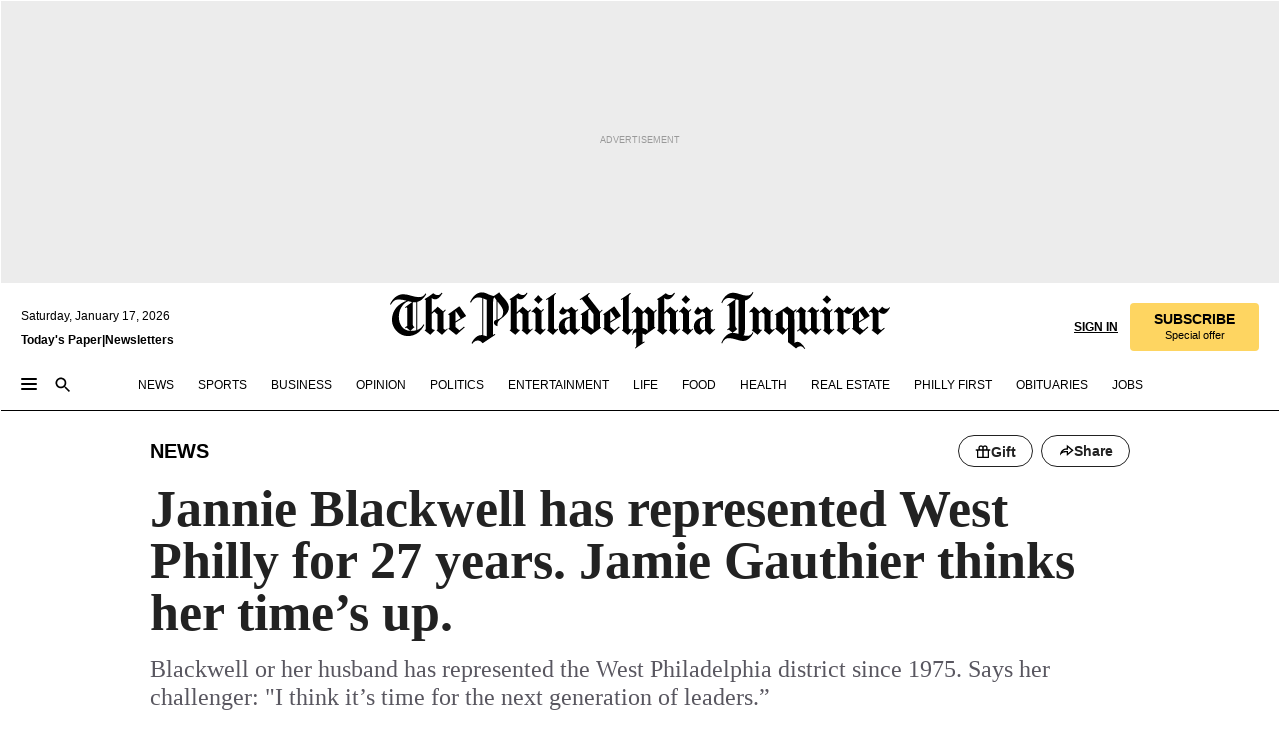

--- FILE ---
content_type: text/html; charset=utf-8
request_url: https://www.inquirer.com/news/jannie-blackwell-election-jamie-gauther-philadelphia-city-council-20190324.html
body_size: 63223
content:
<!DOCTYPE html><html lang="en"><head><link rel="preload" as="image" href="https://www.inquirer.com/resizer/v2/DZYJEROMDBCBBEN7EF6FFUQLL4.jpg?auth=e4bb7e6209071648dc4f43c64f1724deb7dd3caa17c0040feb09c16d4834d883&amp;width=760&amp;height=507&amp;smart=true" imageSrcSet="https://www.inquirer.com/resizer/v2/DZYJEROMDBCBBEN7EF6FFUQLL4.jpg?auth=e4bb7e6209071648dc4f43c64f1724deb7dd3caa17c0040feb09c16d4834d883&amp;width=800&amp;height=533&amp;smart=true 800w,https://www.inquirer.com/resizer/v2/DZYJEROMDBCBBEN7EF6FFUQLL4.jpg?auth=e4bb7e6209071648dc4f43c64f1724deb7dd3caa17c0040feb09c16d4834d883&amp;width=700&amp;height=467&amp;smart=true 700w,https://www.inquirer.com/resizer/v2/DZYJEROMDBCBBEN7EF6FFUQLL4.jpg?auth=e4bb7e6209071648dc4f43c64f1724deb7dd3caa17c0040feb09c16d4834d883&amp;width=600&amp;height=400&amp;smart=true 600w,https://www.inquirer.com/resizer/v2/DZYJEROMDBCBBEN7EF6FFUQLL4.jpg?auth=e4bb7e6209071648dc4f43c64f1724deb7dd3caa17c0040feb09c16d4834d883&amp;width=500&amp;height=333&amp;smart=true 500w,https://www.inquirer.com/resizer/v2/DZYJEROMDBCBBEN7EF6FFUQLL4.jpg?auth=e4bb7e6209071648dc4f43c64f1724deb7dd3caa17c0040feb09c16d4834d883&amp;width=400&amp;height=267&amp;smart=true 400w" imageSizes="(min-width: 1040px) 650px, calc(100vw - 16px)"/><link rel="preconnect" href="https://media.inquirer.com/"/><link rel="dns-prefetch" href="https://media.inquirer.com"/><link rel="preconnect" href="https://p543.inquirer.com/"/><link rel="dns-prefetch" href="https://p543.inquirer.com"/><link rel="preconnect" href="https://htlbid.com"/><link rel="dns-prefetch" href="https://htlbid.com"/><link rel="preconnect" href="https://securepubads.g.doubleclick.net"/><link rel="dns-prefetch" href="https://securepubads.g.doubleclick.net"/><link rel="stylesheet" type="text/css" href="https://htlbid.com/v3/inquirer-web.com/htlbid.css"/><script async="" src="https://htlbid.com/v3/inquirer-web.com/htlbid.js"></script><link rel="stylesheet" href="/pf/resources/dist/inquirer-light/css/style.css?d=1137"/><title>Jannie Blackwell has represented West Philly for 27 years. Jamie Gauthier thinks her time’s up.</title><link rel="apple-touch-icon-precomposed" sizes="57x57" href="https://media.inquirer.com/designimages/apple-touch-icon-57x57-precomposed.png"/><link rel="apple-touch-icon-precomposed" sizes="76x76" href="https://media.inquirer.com/designimages/apple-touch-icon-76x76-precomposed.png"/><link rel="apple-touch-icon-precomposed" sizes="120x120" href="https://media.inquirer.com/designimages/apple-touch-icon-60x60-precomposed@2x.png"/><link rel="apple-touch-icon-precomposed" sizes="152x152" href="https://media.inquirer.com/designimages/apple-touch-icon-76x76-precomposed@2x.png"/><link rel="apple-touch-icon-precomposed" sizes="180x180" href="https://media.inquirer.com/designimages/apple-touch-icon-60x60-precomposed@3x.png"/><link rel="icon" sizes="16x16" href="https://media.inquirer.com/designimages/apple-touch-icon-16x16-precomposed.png"/><link rel="icon" sizes="192x192" href="https://media.inquirer.com/designimages/touch-icon-192x192.png"/><link rel="apple-touch-icon-precomposed" href="https://media.inquirer.com/designimages/apple-touch-icon-precomposed.png"/><link rel="apple-touch-icon" href="https://media.inquirer.com/designimages/apple-touch-icon.png"/><meta name="robots" content="index, follow"/><meta name="googlebot-news" content="index"/><meta name="googlebot" content="index"/><meta name="copyright" content="(c) 2026 The Philadelphia Inquirer, LLC"/><meta name="distribution" content="global"/><meta name="rating" content="general"/><meta name="application-name" content="The Philadelphia Inquirer, LLC"/><meta property="og:site_name" content="Inquirer.com"/><meta name="viewport" content="width=device-width,minimum-scale=1,initial-scale=1,maximum-scale=1"/><meta name="arc_environment" content="fusion"/><meta property="fb:pages" content="6130721655"/><meta name="twitter:site" content="@PhillyInquirer"/><meta name="twitter:creator" content="@PhillyInquirer"/><meta property="og:locale" content="en_US"/><meta name="twitter:card" content="summary_large_image"/><script data-schema="Organization" type="application/ld+json">
        {
          "name": "The Philadelphia Inquirer, LLC",
          "url": "https://www.inquirer.com",
          "logo": "https://www.inquirer.com/pb/resources/dist/images/inquirer-logo-official-v2.svg",
          "sameAs": [
            "https://www.facebook.com/philadelphiainquirer/",
            "https://twitter.com/PhillyInquirer"
          ],
          "@type": "NewsMediaOrganization",
          "@context": "http://schema.org"
        }
      </script><script>
            var pmnAdmin = {};
            var PMNdataLayer = [{
              analytics: {}
            }];
          </script><link rel="canonical" href="https://www.inquirer.com/news/jannie-blackwell-election-jamie-gauther-philadelphia-city-council-20190324.html"/><meta property="og:title" content="Jannie Blackwell has represented West Philly for 27 years. Jamie Gauthier thinks her time’s up."/><meta property="og:description" content="Blackwell or her husband has represented the West Philadelphia district since 1975. Says her challenger: &quot;I think it’s time for the next generation of leaders.”"/><meta property="og:image" content="https://www.inquirer.com/resizer/v2/DZYJEROMDBCBBEN7EF6FFUQLL4.jpg?auth=e4bb7e6209071648dc4f43c64f1724deb7dd3caa17c0040feb09c16d4834d883&amp;width=760&amp;height=507&amp;smart=true"/><meta property="og:image:width" content="4970"/><meta property="og:image:height" content="3314"/><meta name="twitter:title" content="Jannie Blackwell has represented West Philly for 27 years. Jamie Gauthier thinks her time’s up."/><meta name="twitter:description" content="Blackwell or her husband has represented the West Philadelphia district since 1975. Says her challenger: &quot;I think it’s time for the next generation of leaders.”"/><meta name="twitter:image" content="https://www.inquirer.com/resizer/v2/DZYJEROMDBCBBEN7EF6FFUQLL4.jpg?auth=e4bb7e6209071648dc4f43c64f1724deb7dd3caa17c0040feb09c16d4834d883&amp;width=760&amp;height=507&amp;smart=true"/><meta name="cXenseParse:title" content="Jannie Blackwell has represented West Philly for 27 years. Jamie Gauthier thinks her time’s up."/><meta property="article:section" content="News, news, news"/><meta name="author" content="Julia Terruso"/><meta itemProp="description" name="description" content="Blackwell or her husband has represented the West Philadelphia district since 1975. Says her challenger: &quot;I think it’s time for the next generation of leaders.”"/><meta name="og:url" content="https://www.inquirer.com/news/jannie-blackwell-election-jamie-gauther-philadelphia-city-council-20190324.html"/><meta property="article:modified_time" content="2019-03-28T10:54:23-04:00"/><meta name="date" content="2019-03-28T14:54:22.558Z"/><meta name="article_id" content="NBPNO7WXH5H67BTZMSZVCW4TNI"/><meta property="og:type" content="article"/><meta property="article:opinion" content="false"/><meta property="vf:unique_id" content="NBPNO7WXH5H67BTZMSZVCW4TNI"/><meta name="sailthru.tags" content="news"/><meta name="sailthru.author" content="Julia Terruso"/><meta name="sailthru.date" content="2019-03-28T14:54:23.372Z"/><meta name="sailthru.title" content="Jannie Blackwell has represented West Philly for 27 years. Jamie Gauthier thinks her time’s up."/><meta name="sailthru.description" content="Blackwell or her husband has represented the West Philadelphia district since 1975. Says her challenger: &quot;I think it’s time for the next generation of leaders.”"/><meta name="sailthru.image.full" content="https://www.inquirer.com/resizer/v2/DZYJEROMDBCBBEN7EF6FFUQLL4.jpg?auth=e4bb7e6209071648dc4f43c64f1724deb7dd3caa17c0040feb09c16d4834d883&amp;width=760&amp;height=507&amp;smart=true"/><meta name="sailthru.image.thumb" content="https://www.inquirer.com/resizer/v2/DZYJEROMDBCBBEN7EF6FFUQLL4.jpg?auth=e4bb7e6209071648dc4f43c64f1724deb7dd3caa17c0040feb09c16d4834d883&amp;width=760&amp;height=507&amp;smart=true"/><meta name="keywords" content="jannie-blackwell-election-jamie-gauther-philadelphia-city-council"/><meta name="news_keywords" content="jannie-blackwell-election-jamie-gauther-philadelphia-city-council"/><meta name="article-subtype" content="subtype-regular"/><script data-schema="NewsArticle" type="application/ld+json">
    {
      "@context": "http://schema.org",
      "@type": "NewsArticle",
      "mainEntityOfPage": {
        "@type": "WebPage",
        "@id": "https://www.inquirer.com/news/jannie-blackwell-election-jamie-gauther-philadelphia-city-council-20190324.html"
      },
      "headline": "Jannie Blackwell has represented West Philly for 27 years. Jamie Gauthier thinks her time’s up.",
      "thumbnailUrl": "https://www.inquirer.com/resizer/v2/DZYJEROMDBCBBEN7EF6FFUQLL4.jpg?auth=e4bb7e6209071648dc4f43c64f1724deb7dd3caa17c0040feb09c16d4834d883&width=760&height=507&smart=true",
      "articleSection": "news",
      "image": {
        "@type": "ImageObject",
        "url": "https://www.inquirer.com/resizer/v2/DZYJEROMDBCBBEN7EF6FFUQLL4.jpg?auth=e4bb7e6209071648dc4f43c64f1724deb7dd3caa17c0040feb09c16d4834d883&width=760&height=507&smart=true",
        "height": 3314,
        "width": 4970
      },
      "datePublished": "2019-03-24T05:00:39-04:00",
      "dateModified": "2019-03-28T10:54:22-04:00",
      "author": [{"@type":"Person","name":"Julia Terruso","url":"https://www.inquirer.com/author/terruso_julia/"}],
      "isAccessibleForFree": false,
      "hasPart": {
        "@type": "WebPageElement",
        "isAccessibleForFree": false,
        "cssSelector" : ".article-body-paywall"
      },
      "isPartOf": {
        "@type": ["CreativeWork", "Product"],
        "name": "The Philadelphia Inquirer",
        "productID": "inquirer.com:basic"
      },
      "publisher": {
        "@type": "NewsMediaOrganization",
        "name": "The Philadelphia Inquirer",
        "logo": {
          "@type": "ImageObject",
          "url": "https://media.inquirer.com/designimages/inquirer-logo-amp.png",
          "width": 600,
          "height": 60
        }
      },
      "description": "Blackwell or her husband has represented the West Philadelphia district since 1975. Says her challenger: &quot;I think it’s time for the next generation of leaders.”",
      "keywords": [
        "articleID/NBPNO7WXH5H67BTZMSZVCW4TNI",
        "Type/Article",
        "target/News/news/news",
        "NavLink/news"
      ],
      "identifier": {
        "@type": "PropertyValue",
        "propertyID": "articleID",
        "value": "NBPNO7WXH5H67BTZMSZVCW4TNI"
      }
    }
    </script><script src="https://cdn.cookielaw.org/scripttemplates/otSDKStub.js" data-domain-script="c6dea5ec-f3a5-432d-8d99-556d91c9726b" type="text/javascript" charset="UTF-8" data-dLayer-name="PMNdataLayer"></script><script src="https://cdn.speedcurve.com/js/lux.js?id=283407416" defer="" crossorigin="anonymous"></script><script type="application/javascript" id="polyfill-script">if(!Array.prototype.includes||!(window.Object && window.Object.assign)||!window.Promise||!window.Symbol||!window.fetch){document.write('<script type="application/javascript" src="/pf/dist/engine/polyfill.js?d=1137&mxId=00000000" defer=""><\/script>')}</script><script id="fusion-engine-react-script" type="application/javascript" src="/pf/dist/engine/react.js?d=1137&amp;mxId=00000000" defer=""></script><script id="fusion-engine-combinations-script" type="application/javascript" src="/pf/dist/components/combinations/light.js?d=1137&amp;mxId=00000000" defer=""></script>
<script>(window.BOOMR_mq=window.BOOMR_mq||[]).push(["addVar",{"rua.upush":"false","rua.cpush":"false","rua.upre":"false","rua.cpre":"false","rua.uprl":"false","rua.cprl":"false","rua.cprf":"false","rua.trans":"SJ-2f2f5e7b-ec55-4521-a69c-110cd8666c71","rua.cook":"false","rua.ims":"false","rua.ufprl":"false","rua.cfprl":"false","rua.isuxp":"false","rua.texp":"norulematch","rua.ceh":"false","rua.ueh":"false","rua.ieh.st":"0"}]);</script>
                              <script>!function(e){var n="https://s.go-mpulse.net/boomerang/";if("False"=="True")e.BOOMR_config=e.BOOMR_config||{},e.BOOMR_config.PageParams=e.BOOMR_config.PageParams||{},e.BOOMR_config.PageParams.pci=!0,n="https://s2.go-mpulse.net/boomerang/";if(window.BOOMR_API_key="PPACB-T4Q7H-SPCW8-FS2AT-3JVSH",function(){function e(){if(!o){var e=document.createElement("script");e.id="boomr-scr-as",e.src=window.BOOMR.url,e.async=!0,i.parentNode.appendChild(e),o=!0}}function t(e){o=!0;var n,t,a,r,d=document,O=window;if(window.BOOMR.snippetMethod=e?"if":"i",t=function(e,n){var t=d.createElement("script");t.id=n||"boomr-if-as",t.src=window.BOOMR.url,BOOMR_lstart=(new Date).getTime(),e=e||d.body,e.appendChild(t)},!window.addEventListener&&window.attachEvent&&navigator.userAgent.match(/MSIE [67]\./))return window.BOOMR.snippetMethod="s",void t(i.parentNode,"boomr-async");a=document.createElement("IFRAME"),a.src="about:blank",a.title="",a.role="presentation",a.loading="eager",r=(a.frameElement||a).style,r.width=0,r.height=0,r.border=0,r.display="none",i.parentNode.appendChild(a);try{O=a.contentWindow,d=O.document.open()}catch(_){n=document.domain,a.src="javascript:var d=document.open();d.domain='"+n+"';void(0);",O=a.contentWindow,d=O.document.open()}if(n)d._boomrl=function(){this.domain=n,t()},d.write("<bo"+"dy onload='document._boomrl();'>");else if(O._boomrl=function(){t()},O.addEventListener)O.addEventListener("load",O._boomrl,!1);else if(O.attachEvent)O.attachEvent("onload",O._boomrl);d.close()}function a(e){window.BOOMR_onload=e&&e.timeStamp||(new Date).getTime()}if(!window.BOOMR||!window.BOOMR.version&&!window.BOOMR.snippetExecuted){window.BOOMR=window.BOOMR||{},window.BOOMR.snippetStart=(new Date).getTime(),window.BOOMR.snippetExecuted=!0,window.BOOMR.snippetVersion=12,window.BOOMR.url=n+"PPACB-T4Q7H-SPCW8-FS2AT-3JVSH";var i=document.currentScript||document.getElementsByTagName("script")[0],o=!1,r=document.createElement("link");if(r.relList&&"function"==typeof r.relList.supports&&r.relList.supports("preload")&&"as"in r)window.BOOMR.snippetMethod="p",r.href=window.BOOMR.url,r.rel="preload",r.as="script",r.addEventListener("load",e),r.addEventListener("error",function(){t(!0)}),setTimeout(function(){if(!o)t(!0)},3e3),BOOMR_lstart=(new Date).getTime(),i.parentNode.appendChild(r);else t(!1);if(window.addEventListener)window.addEventListener("load",a,!1);else if(window.attachEvent)window.attachEvent("onload",a)}}(),"".length>0)if(e&&"performance"in e&&e.performance&&"function"==typeof e.performance.setResourceTimingBufferSize)e.performance.setResourceTimingBufferSize();!function(){if(BOOMR=e.BOOMR||{},BOOMR.plugins=BOOMR.plugins||{},!BOOMR.plugins.AK){var n="false"=="true"?1:0,t="",a="cj3ksgqxzcoio2llwo2q-f-bd6098049-clientnsv4-s.akamaihd.net",i="false"=="true"?2:1,o={"ak.v":"39","ak.cp":"689028","ak.ai":parseInt("653835",10),"ak.ol":"0","ak.cr":9,"ak.ipv":4,"ak.proto":"h2","ak.rid":"414deda","ak.r":44268,"ak.a2":n,"ak.m":"dscr","ak.n":"ff","ak.bpcip":"18.118.169.0","ak.cport":57548,"ak.gh":"23.192.164.135","ak.quicv":"","ak.tlsv":"tls1.3","ak.0rtt":"","ak.0rtt.ed":"","ak.csrc":"-","ak.acc":"","ak.t":"1768666037","ak.ak":"hOBiQwZUYzCg5VSAfCLimQ==drtfoTyXc8GNUNJyuGKiOtMPDwnOK9Nc8f8WF03JcrjHU0WdonAgjKpFlxvXoNqC6uXOUObW0ft+V9Umoo9YU5cFmlrtdhBwGB2NC1vvqutMlFn/crJO7EtICvW9BwQHIguGyNeduSSBeu4EekQDa7wz/hHbwAwsZnhlMXM3Wofw2IOENNKmP44lQh0+okTdrMpoDHAOsvp2H1THEBT+0WG82gH68BWl8WLJ5EHhaoRBNIqyJh/PZge52T921TiACB5w7H6LXMth/1LeCRqFJL5Bdun+H/PQlHxMMG6fDdEro2LBFjpQ9oZrer0pTJkx2PeglNOjqYd3wC6bpemFRa6C+JvFjtSSAQk9I6J0xo41jXDURXN5nfjEerrIw3n5xxkRwc8sBgFmDtHfEJHA7cs+zElmXquoGsc0ZIIqxQs=","ak.pv":"123","ak.dpoabenc":"","ak.tf":i};if(""!==t)o["ak.ruds"]=t;var r={i:!1,av:function(n){var t="http.initiator";if(n&&(!n[t]||"spa_hard"===n[t]))o["ak.feo"]=void 0!==e.aFeoApplied?1:0,BOOMR.addVar(o)},rv:function(){var e=["ak.bpcip","ak.cport","ak.cr","ak.csrc","ak.gh","ak.ipv","ak.m","ak.n","ak.ol","ak.proto","ak.quicv","ak.tlsv","ak.0rtt","ak.0rtt.ed","ak.r","ak.acc","ak.t","ak.tf"];BOOMR.removeVar(e)}};BOOMR.plugins.AK={akVars:o,akDNSPreFetchDomain:a,init:function(){if(!r.i){var e=BOOMR.subscribe;e("before_beacon",r.av,null,null),e("onbeacon",r.rv,null,null),r.i=!0}return this},is_complete:function(){return!0}}}}()}(window);</script></head><body><div>
                <script type="text/javascript">
                  function OptanonWrapper() { }
                </script>
              </div><noscript>
          <iframe src="https://www.googletagmanager.com/ns.html?id=GTM-M4NMCHW"
          height="0" width="0" style="display:none;visibility:hidden"></iframe></noscript><div id="fusion-app" class=""><div class="article-body article-body-paywall type-body-text"><a class="sr-only focus:not-sr-only active:not-sr-only hover:not-sr-only" href="#article-body">Skip to content</a><header id="app-bar" class="app-bar header top-0 sticky z-[11]"><div data-ad-name="article/top_banner_masthead" class="text-center container-column
          bg-[#ececec] overflow-hidden py-4 flex-col justify-center items-center flex min-h-[50px] md:min-h-[90px] lg:min-h-[250px]"><div class="type-button absolute z-0"><div class="advertisement-text font-light xxs:leading-5 xs:leading-none text-[9px] text-[#999] tracking-normal uppercase justify-center flex flex-row mb-1">Advertisement</div></div><div class="container-row justify-center w-full z-1"><div class="arcad bg-none my-0 mx-auto min-h-0 min-w-0 ad-responsive text-center "><div class="htlad-web-top_banner_masthead" data-unit="phl.news/article/top_banner" data-targeting="{&quot;position&quot;:&quot;slider&quot;,&quot;position_type&quot;:&quot;slider_section&quot;}"></div></div></div></div><nav class="global-app-bar sticky top-0 border-solid z-[11] inset-x-0 border-b bg-white "><div class="h-[62px] flex flex-col max-w-[1240px] mx-auto px-5 justify-center relative lg:h-[127px] bg-white"><div class="static lg:relative"><div class="transition-all lg:w-[616px] left-0 flex flex-col
        overflow-hidden duration-200 absolute w-full top-16
        lg:left-8 shadow-md lg:top-[128px] h-0"><div class="flex flex-col bg-white space-y-3 p-3 shadow-md inq-dropdown-menu px-7 py-4 "><div class="relative"><input type="text" placeholder="Search" aria-required="false" aria-label="Search" id="search" class="font-grot10 border border-solid border-neutral-dark-gray focus:border-primary-blue active:border-primary-blue w-full px-6 py-3 text-4"/><div class="absolute top-1 right-1"><button class="cursor-pointer p-2 bg-transparent"><svg xmlns="http://www.w3.org/2000/svg" width="20" height="20" viewBox="0 0 24 24"><use href="#search-icon-circle"></use><use href="#search-icon-line"></use></svg></button></div></div></div></div></div><div class="flex flex-row flex-auto"><svg xmlns="http://www.w3.org/2000/svg" class="hidden"><defs><path d="M0 0h24v24H0z" fill="none" id="search-icon-circle"></path><path d="M15.5 14h-.79l-.28-.27C15.41 12.59 16 11.11 16 9.5 16 5.91 13.09 3 9.5 3S3 5.91 3 9.5 5.91 16 9.5 16c1.61 0 3.09-.59 4.23-1.57l.27.28v.79l5 4.99L20.49 19l-4.99-5zm-6 0C7.01 14 5 11.99 5 9.5S7.01 5 9.5 5 14 7.01 14 9.5 11.99 14 9.5 14z" id="search-icon-line"></path></defs></svg><div class="flex-1 flex items-center space-x-2 lg:hidden"><button type="button" role="button" aria-label="Full navigation" aria-haspopup="true" aria-expanded="false" class="flex flex-col h-3 w-4 p-0 rounded
      justify-center items-center group cursor-pointer bg-transparent"><div class="h-0.5 w-4 rounded-full transition ease
      transform duration-300 opacity-100 group-hover:opacity-50  bg-black"></div><div class="h-0.5 w-4 my-[3px] rounded-full
      transition ease transform duration-300 opacity-100 group-hover:opacity-50 bg-black"></div><div class="h-0.5 w-4 rounded-full transition
      ease transform duration-300 opacity-100 group-hover:opacity-50  bg-black"></div></button><button class="cursor-pointer p-2 mt-1 bg-transparent" aria-label="Search" aria-haspopup="true" aria-expanded="false"><svg xmlns="http://www.w3.org/2000/svg" width="20" height="20" viewBox="0 0 24 24"><use href="#search-icon-circle"></use><use href="#search-icon-line"></use></svg></button></div><div class="hidden flex-1 flex-col space-y-1 justify-center lg:flex lg:pt-3"><div class="flex flex-row items-center"><div aria-label="Saturday, January 17, 2026" class="text-3 mb-1 mr-1">Saturday, January 17, 2026</div></div><div class="flex gap-1 text-3 font-bold leading-3.5 "><a href="https://eedition.inquirer.com/" id="todayspaper" data-link-type="global-nav" aria-label="Print Copy of Today&#x27;s Paper" role="link" class="no-underline text-black">Today&#x27;s Paper</a>|<a class="no-underline text-black" href="https://www.inquirer.com/newsletters/" data-link-type="global-nav" aria-label="Newsletters" role="link">Newsletters</a></div></div><div class="flex-1 text-center justify-center items-center flex"><a data-link-type="global-nav" aria-label="The Philadelphia Inquirer - Go to homepage link" role="link" class="flex-1 relative w-[140px] sm:w-[325px] lg:w-[500px]" href="/"><div class="absolute left-0 right-0 h-full flex items-center text-black"><svg class="transition-all duration-500 w-[140px] mx-auto opacity-100 sm:opacity-0  w-[140px]" xmlns="http://www.w3.org/2000/svg" viewBox="0 0 1124.32 253.93" fill="currentColor"><path d="M290.15,136.89V155.6s13.26,11.37,18.47,14.68l19.9-16.58,3.32,3.79-36.95,32.68H293l-33.63-26.29v-2.13s4.5-1.18,4.5-2.61V104.67c0-1.66-5-3.55-5-3.55V99l47.37-34.11h2.84l28.18,40.74v1.89ZM292.29,86l-2.13,1.66v43.82l23-14.92Z"></path><path d="M589.13,190.19h-1.42l-23.45-18.95v-2.13s3.08-1.18,3.08-3.55V99.72s-9-8.76-14.92-12.08l-10.66,9V163s5.92,5.45,8.76,5.45a6.3,6.3,0,0,0,4-1.18l1.42,2.61L537.26,190.2h-1.42l-25.11-19.42v-2.13s4.74-1.89,4.74-3.55V93.81s-5.21-5.21-8.53-5.21c-1.89,0-3.55,1.42-5.68,3.32l-2.37-3.08L519.73,66.1h1.42s18.71,12.79,23,22l23.68-22h1.42L592.9,86.71,601.66,78l3.08,3.32L593.61,92.16V162.5s4.74,5.68,9,5.68c2.13,0,4.74-2.61,6.87-4.5l2.61,2.84Z"></path><path d="M770.86,168.34,747.5,190.19h-1.42l-23.45-20.84-8,7.34-3.32-3.55,10.66-9.47V94.51s-6.64-5.68-8.54-5.68-2.61,1.18-4.74,3.08l-2.13-3.08,22-22.74H730l21.32,18v2.37s-3.08,1.42-3.08,3.79V157s8.53,9.24,14,12.32l10.89-9.24V94s-8.05-5.92-9.71-5.92c-1.42,0-2.84,1.18-3.79,1.89l-1.9-2.84L777.8,66.09h1.42l20.61,17.29,6.63-5.92L809.78,81,799.36,91v69.87s7.82,7.34,10.66,7.34c1.9,0,5.45-3.79,7.58-5.68l2.61,2.84-24.16,24.87h-1.42Z"></path><path d="M853.83,190.19h-1.42l-24.63-18.95v-2.13s4.26-1.18,4.26-3.55V97.82s-6.4-6.63-11.84-10.18l-3.79,3.55-2.84-3.08,21.79-22.26h1.42l20.84,18.71,8.76-8.76,3.08,3.32L858.33,90v72.47s5,5.45,9.47,5.45c1.9,0,5-3.08,7.11-5l2.37,3.08ZM845.78,52.1h-2.13s-9.47-10.66-17.76-17.05V32.92a83.15,83.15,0,0,0,17.05-17.76h2.13s8.76,10.42,17.76,17.53v2.13A107.19,107.19,0,0,0,845.78,52.1Z"></path><path d="M940.52,97.58c-6.63,0-12.55-2.37-18.47-8.29H918.5v73s9,6.63,11.6,6.63c1.9,0,10.66-7.58,12.79-9.47l3.08,3.08-30.79,27.71h-1.42l-25.34-19.42v-2.13s3.79-1.89,3.79-3.55V94.75s-6.16-5.45-9-6.39c-1.9,0-3.08,1.42-5.21,3.32l-2.84-2.84L896.48,66.1h1.66l20.37,18,15.63-18h2.13s7.1,8.76,15.87,8.76c5.21,0,10.42-1.18,14.21-7.11l2.84,1.42C964.67,78.87,951.65,97.58,940.52,97.58Z"></path><path d="M986.94,136.89V155.6s13.26,11.37,18.47,14.68l19.89-16.58,3.32,3.79-36.95,32.68h-1.89L956.15,163.9v-2.13s4.5-1.18,4.5-2.61V104.69c0-1.66-5-3.55-5-3.55V99l47.37-34.11h2.84l28.19,40.74v1.89ZM989.07,86l-2.13,1.66v43.82l23-14.92Z"></path><path d="M1095.65,97.58c-6.63,0-12.55-2.37-18.47-8.29h-3.55v73s9,6.63,11.6,6.63c1.9,0,10.66-7.58,12.79-9.47l3.08,3.08-30.79,27.71h-1.42l-25.34-19.42v-2.13s3.79-1.89,3.79-3.55V94.75s-6.16-5.45-9-6.39c-1.9,0-3.08,1.42-5.21,3.32l-2.84-2.84,21.32-22.74h1.66l20.37,18,15.63-18h2.13s7.1,8.76,15.87,8.76c5.21,0,10.42-1.18,14.21-7.11l2.84,1.42C1119.8,78.87,1106.78,97.58,1095.65,97.58Z"></path><path d="M185,26.52V90.23l.24.24,25.82-24.4h1.42l23.68,20.61,8.76-8.76L248,80.76,236.87,92.13v70.34s4.74,5.68,9,5.68c2.37,0,5.68-3.55,7.82-5.68l2.84,2.84-25.11,24.87H230l-22.5-18.71v-2.13s3.08-1.18,3.08-3.55V100s-7.82-8-14.21-12.08L185,97.82v63.71c.47,1.18,5,7.11,12.79,7.11l.47,2.61L179.55,190.2h-1.42l-23.92-18.95v-2.13s4.5-1.89,4.5-3.55V37.67c0-2.84-5.21-3.55-5.21-3.55V31.51c18.71-10.42,37.66-25.58,37.66-25.58h1.66s21.37,19.86,36.47-2.84L233.08,5C206.8,50.67,185,26.52,185,26.52Z"></path><path d="M699.79,227.44l-.26-137.62,10.7-10.44-3.06-3.31-10.69,9.67-28-20.62h-1.53l-52.7,34.37V101a17.82,17.82,0,0,1,4.85,2.36,2.34,2.34,0,0,1,.71.94s0,.05,0,.51v53.74a1.29,1.29,0,0,1-.37,1s-.92,1.22-4.72,2.22v1.53l32.08,27h1.53l22.4-25.46h.51l.26,2.68-.35,55.86,35.23,27.5h1.78s19.3-22.64,36.67,3.06l3-2S723,205.59,699.79,227.44Zm-28.52-69.75-9.42,9.67c-3.29-1.53-13.75-12-13.75-12V86.49l1-.76c4.43,2.37,22.15,17.06,22.15,17.06v54.9Z"></path><path d="M120.33,169.06V44.42C147,38.2,160.78,8.79,160.78,8.79l-4-2.16a27,27,0,0,1-7.5,9.79c-10.35,8-20.07,7.47-36,5a98.05,98.05,0,0,1-11.6-2.69c-5.19-1.4-8.12-2.28-8.12-2.28-17.1-5-24.74-5.63-24.74-5.63-8.67-1-13.82-1-16.8-.63a35.24,35.24,0,0,0-3.82.63c-12.87,3-22.62,10-30,17A76,76,0,0,0,0,54.82l3.77,2A59.7,59.7,0,0,1,7.06,51a44.79,44.79,0,0,1,9.18-10.64,29.7,29.7,0,0,1,8.1-4.87,24.9,24.9,0,0,1,8-1.94c6.88-.63,18,.67,27,2.3,8.15,1.48,14.56,3.27,14.56,3.27C-9.31,70.84,10.7,141.8,10.7,141.8a73.15,73.15,0,0,0,31.5,43.58A69.91,69.91,0,0,0,57,192.54,68.51,68.51,0,0,0,72.56,196a78.56,78.56,0,0,0,16-.19A70.54,70.54,0,0,0,107.82,191a64.8,64.8,0,0,0,9.8-5,84.07,84.07,0,0,0,21.5-19.26,131.28,131.28,0,0,0,13.48-20.66L148.71,144C137,164.43,120.33,169.06,120.33,169.06ZM66.07,158.41l2.8,3,4-2.93L90,173.05a55.29,55.29,0,0,1-13.66-2.2,42.32,42.32,0,0,1-7.63-3,48.84,48.84,0,0,1-12.3-9.1,61.29,61.29,0,0,1-6.08-7.28,55.19,55.19,0,0,1-5.91-10.69,61.74,61.74,0,0,1-3-8.85,72.08,72.08,0,0,1-1.64-8.25,85.79,85.79,0,0,1-.77-12.64s0-4.37.52-9.47a80.83,80.83,0,0,1,1.68-10.51,79.34,79.34,0,0,1,4.58-14.3,76.39,76.39,0,0,1,9.63-16.32A71.79,71.79,0,0,1,79.79,40.74s9.52,2.31,18.06,4L66,68.6l2.79,3,5.63-4.22a2.44,2.44,0,0,1,.33.47,7.82,7.82,0,0,1,.74,1.85s.08.31.19.77a32.74,32.74,0,0,1,.59,3.69c.1,1.07.25,2.53.33,4,.06,1.23.06.82.15,3.73,0,.46.07,1.71.07,3.38,0,3,0,7.23-.08,10.85,0,3.85,0,4,0,4l0,18-.08,29.51v2.83l-10.65,8M102.81,45.7a44.78,44.78,0,0,0,13.53-.48V170.36a58.59,58.59,0,0,1-11.61,2.24c-2.23.28-7.26.48-7.26.48-2.57.18-7.44,0-7.44,0l18.24-16.55a18.12,18.12,0,0,1-6.72-8,11.19,11.19,0,0,1-.4-1.25,10.37,10.37,0,0,1-.26-1.67c0-.54,0-1.05,0-1.44v-.72l0-7.22,0-89"></path><path d="M517.57,180.94,514,178.78a26.53,26.53,0,0,1-6.64,9.79c-9.16,8-17.76,7.47-31.84,5-.69-.12-1.33-.25-2-.39.58-.9,1.15-1.9,1.72-3A35.91,35.91,0,0,0,479,177.89c.45-4.77.54-8.8.54-8.8l.88-32.3.24-39.63V38l1.08-.24c23.61-6.22,35.8-35.63,35.8-35.63L514,0a26.53,26.53,0,0,1-6.64,9.79c-9.16,8-17.76,7.47-31.84,5a78.31,78.31,0,0,1-10.26-2.69c-4.59-1.4-7.19-2.28-7.19-2.28-15.13-5-21.89-5.63-21.89-5.63-7.67-1-12.23-1-14.86-.63a28,28,0,0,0-3.38.63c-11.39,3-20,10-26.51,17a77.9,77.9,0,0,0-16.15,27l3.34,2a62.21,62.21,0,0,1,2.91-5.89,43.31,43.31,0,0,1,8.13-10.64,25.53,25.53,0,0,1,7.17-4.87,20,20,0,0,1,7.1-1.94c6.09-.63,15.9.67,23.85,2.3,4.26.87,8,1.85,10.3,2.51L400.85,59.38,404,62.67l4.79-3.49s3.06,1.31,2.81,27.13l-.1,72.87-1.17.8-9.47,6.9,3.13,3.3,4-2.92,17.51,14.86h0a28.34,28.34,0,0,0-4.1.22A28,28,0,0,0,418,183c-11.39,3-20,10-26.51,17a77.9,77.9,0,0,0-16.15,27l3.34,2a62.21,62.21,0,0,1,2.91-5.89,43.31,43.31,0,0,1,8.13-10.64,25.53,25.53,0,0,1,7.17-4.87,20,20,0,0,1,7.1-1.94c6.09-.63,15.9.67,23.85,2.3,7.21,1.48,12.88,3.27,12.88,3.27,19.31,5.72,30.36,10.41,47,3.24C507,206.12,517.57,180.94,517.57,180.94Zm-92.07,1.14L446.45,165l-4.78-4.31a14.69,14.69,0,0,1-4.21-9.94V37.58l5.69-4.37,2.76.87s2.52.69,6,1.6V170c.13,9.19-.67,14.19-1.14,16.33-10-2.91-14.59-3.36-14.59-3.36a91.37,91.37,0,0,0-10.47-.85Z"></path></svg></div><div class="absolute left-0 right-0 h-full flex items-center text-black"><svg class="transition-all duration-500 sm:w-[325px] mx-auto opacity-0 sm:opacity-100  lg:w-[500px]" xmlns="http://www.w3.org/2000/svg" viewBox="0 0 1249.3 142.76" fill="currentColor"><g><g><path d="M550.35,77V87.48s7.49,6.44,10.34,8.24l11.23-9.29,2,2.1L553.05,107h-1L533,92.12V90.93s2.55-.6,2.55-1.5V58.87c0-1-2.7-2.1-2.7-2.1v-1.2L559.49,36.4H561l15.87,22.92v1Zm1.2-28.77-1.2,1.05V73.85l12.88-8.39ZM594.39,107h-.9L579.86,96.32v-1.2s2.25-.75,2.25-2.1V18.13L582,18l-4.5,2.24-.89-2.09c9.43-5.7,23.66-16,23.66-16l1.35,1.79s-4.79,3.45-4.79,7V91.23s3.29,2.84,5.09,2.84c1,0,2.4-1.2,3.6-2.24l1.64,1.79Zm150,0h-.9L729.66,96.32v-1.2s2.39-.75,2.39-2.1V55a43.15,43.15,0,0,0-6.74-5.7l-2.09,1.95-1.5-1.8L733.85,37h.9l11.68,10.49,5-5,1.64,2-6.14,6.14V91.38s2.7,3,5.25,3c1,0,2.84-1.65,4-2.69l1.35,1.64Zm-4.5-77.74h-1.2a95.73,95.73,0,0,0-10-9.59v-1.2a45.23,45.23,0,0,0,9.58-10h1.2a74,74,0,0,0,10,9.89v1.19a60.87,60.87,0,0,0-9.59,9.74M948.21,107h-.75L934.28,96.32v-1.2s1.65-.75,1.65-2.1V56s-5.1-4.94-8.39-6.74l-6,4.95V91.68s3.29,3,4.94,3a4,4,0,0,0,2.25-.6l.74,1.35L919,107h-.75L904.17,96v-1.2s2.55-1,2.55-1.95V52.73s-2.85-3-4.8-3c-1,0-1.95.9-3.14,2l-1.35-1.8,11.68-12.73h.9s10.49,7.19,12.88,12.28l13.34-12.28H937l13.34,11.53,4.94-4.94,1.8,1.95-6.29,6.14V91.38s2.69,3.14,5.09,3.14c1.2,0,2.7-1.5,3.89-2.55l1.35,1.65Zm102.16-12.28-13,12.28h-.9l-13.18-11.68-4.5,4L1017,97.37l6-5.4V53s-3.75-3.15-4.8-3.15-1.49.75-2.69,1.8l-1.2-1.8,12.43-12.73h.75l12,10v1.34s-1.79.9-1.79,2.1v37.6s4.79,5.24,7.94,7l6.14-5.24V52.88s-4.5-3.45-5.54-3.45c-.75,0-1.5.75-2.1,1.2L1043,49l11.38-11.83h.75l11.54,9.74,3.74-3.45,2,2.1-5.84,5.54v39.4s4.34,4,6,4c1,0,3-2.1,4.19-3.14l1.5,1.49L1064.6,107h-.75ZM1097.11,107h-.75l-13.93-10.63v-1.2s2.39-.75,2.39-2.1V55a47.17,47.17,0,0,0-6.59-5.7l-2.1,1.95-1.64-1.8L1086.77,37h.75l11.68,10.49,5-5,1.79,2-6.29,6.14V91.38s2.85,3,5.4,3c1,0,2.69-1.65,3.89-2.69l1.35,1.64Zm-4.5-77.74h-1.2a95.73,95.73,0,0,0-10-9.59v-1.2a45.23,45.23,0,0,0,9.58-10h1.2a74,74,0,0,0,10,9.89v1.19a68.72,68.72,0,0,0-9.59,9.74m53.33,25.62a14.29,14.29,0,0,1-10.49-4.65h-1.94V91.23S1138.6,95,1140,95c1.2,0,6.14-4.34,7.34-5.39l1.65,1.8L1131.56,107h-.75L1116.58,96v-1.2s2.1-1,2.1-1.95V53.18s-3.45-3-5.1-3.6c-1,0-1.64.9-2.84,2l-1.65-1.65,12-12.73h.9l11.54,10,8.83-10h1.2s3.9,4.94,8.84,4.94c3,0,5.84-.75,8.09-4l1.5.75c-2.55,5.54-9.89,16-16,16M1172,77V87.48s7.49,6.44,10.34,8.24l11.24-9.29,1.79,2.1L1174.7,107h-1l-19-14.83V90.93s2.54-.6,2.54-1.5V58.87c0-1-2.69-2.1-2.69-2.1v-1.2L1181,36.4h1.65l15.88,22.92v1Zm1.2-28.77-1.2,1.05V73.85l12.89-8.39Zm59.92,6.6c-3.74,0-7-1.35-10.33-4.65h-2.1V91.23s5.09,3.74,6.59,3.74c1,0,6-4.34,7.19-5.39l1.8,1.8L1218.89,107h-.75L1203.91,96v-1.2s2.1-1,2.1-1.95V53.18s-3.45-3-5.09-3.6c-1.05,0-1.8.9-3,2l-1.5-1.65,12-12.73h.9l11.39,10,8.84-10h1.19s4,4.94,9,4.94c2.85,0,5.84-.75,7.94-4l1.65.75c-2.55,5.54-9.89,16-16.18,16m-573-2.55V86.73c0,1,2.7,1.8,2.7,1.8v1L638.28,107.1h-.75a29.51,29.51,0,0,0-6.44-3l-.15.15V126l.15.15,4.35-2.1,1,1.65c-13.18,8.69-23.51,16-23.51,16l-.9-1.35s3.14-2.7,3.14-5.09V101.41c-3.44.3-6.74.75-8.54,6.14l-1.34-.3c0-7.34,3.14-13.33,9.88-16.17V53.33s-3.44-3.75-5.54-3.75c-1.35,0-3.3,2.25-4.49,3.45l-1.5-1.5,14.08-15h.9s11.53,7.79,13.48,13.33L644.57,36.7h.75L659.7,49.43,664.94,44l1.65,1.8Zm-15.88,4.79s-5.39-5.09-8.83-7l-4.35,4.35v35.5c4.49,1.35,7.64,2,13,6.59l.15-.15Zm40.9-42.24s12.28,13.63,27-12.13L710,1.65c-8.54,12.73-20.52,1.65-20.52,1.65h-.9a178.85,178.85,0,0,1-21.12,14.38v1.49s2.85.3,2.85,1.95V93c0,1-2.55,2.1-2.55,2.1v1.2L681.27,107H682l10.64-10.63-.3-1.5a8.46,8.46,0,0,1-7.19-4V55l6.44-5.55a54.19,54.19,0,0,1,7.94,6.74v37c0,1.35-1.8,2.1-1.8,2.1v1.2L710.48,107h.75l14.08-14.08-1.5-1.49c-1.19,1.19-3.14,3.14-4.49,3.14-2.4,0-4.94-3.14-4.94-3.14V51.83l6.14-6.44-1.65-1.65-4.94,4.94L700.6,37.15h-.75L685.32,50.78l-.15-.15Zm325.35,113.1c13-12.29,27,13.78,27,13.78l-1.65,1c-9.74-14.38-20.67-1.65-20.67-1.65h-1l-19.77-15.58.15-31.31-.15-1.5h-.15L981.46,107h-.75L962.59,91.83v-.9a6.78,6.78,0,0,0,2.7-1.2.53.53,0,0,0,.15-.6V58.57c0-.3-.45-.45-.45-.45a8.56,8.56,0,0,0-2.7-1.35v-.9L992,36.55h.9l15.73,11.68,6-5.54,1.8,2-6,5.84ZM994.35,88.68V57.82s-9.89-8.39-12.44-9.59l-.6.3v38.8s6,5.84,7.79,6.74Zm-204-51.53c-15.28,15.43-20.07,0-20.07,0h-1.2l-8.84,12.73v.6c1.35,2.55,3.75,6.14,9.29,6.14,4.5,0,8.24-5.84,10.79-8.39l6.59,5.1v9.14c-14.53,1-27.71,9.28-27.71,24.41,0,10.49,6.59,17.53,15,20.07h1l11.54-10.48h.15L798.41,107h.75l13.63-13.18L811.45,92c-1.2,1-2.7,2.4-3.9,2.4-2.55,0-5.84-4-5.84-4V50.48l6-5.84-1.65-1.8-4.34,3.9-10.49-9.59Zm-3.44,28V93.32s-1.5,1.8-5.09,1.8c-4.35,0-7.79-5.84-7.79-14.53s4.34-13.78,12.88-15.43m41-38.2,2,1.2C832.42,21.57,837.81,15,847,15a62.32,62.32,0,0,1,16.32,2.85l-21,15.42,1.8,2,2.7-2c.15,0,1.5,1.2,1.5,15.28v40.9l-6,4.34,1.8,2,2.25-1.65,9.73,8.24c-13.48,0-24.11,13.93-28.16,25.32l2,1.19c2.7-6.74,7.34-13.33,16.63-13.33,12.28,0,26.36,7.19,36.1,7.19,11.53,0,21.27-11.23,25.31-21l-1.94-1.2a14.29,14.29,0,0,1-13.63,9.29,45.9,45.9,0,0,1-8.09-1h-.45a1.13,1.13,0,0,0-.6-.15c1.94-3,2.54-4.94,3.14-9.29.9-7,.9-20.37.9-29.95V21.27c13.33-3,19.92-18.42,20.67-20.07L906,0c-2.4,6-7.49,9.14-14.23,9.14-11.24,0-23.52-7.34-34-7.34-15.58,0-25.31,13.48-29.81,25.16m28.31,75.35,11.69-9.59c-2.7-2.09-5.09-4.49-5.09-7.94V21.12l3.29-2.55a39,39,0,0,0,4.94,1.5v75.5a85,85,0,0,1-.6,9.14,57.4,57.4,0,0,0-14.23-2.4M163.28,77l26.51-16.63v-1L173.91,36.4h-1.64L145.6,55.57v1.2s2.85,1,2.85,2.1V89.43c0,.9-2.55,1.5-2.55,1.5v1.19L164.78,107H166l20.68-18.42-1.8-2.1-11.24,9.29c-2.84-1.8-10.33-8.24-10.33-8.24Zm1.2-28.77,11.68,17.23-12.88,8.39V49.28ZM375.84,107,389,93.32l-1.35-1.64c-1.2,1-3,2.69-4,2.69-2.55,0-5.25-3-5.25-3V50.63l6.3-6.14-1.8-2-4.94,5L366.25,37h-.9L353.22,49.43l1.5,1.8L357,49.28a47.51,47.51,0,0,1,6.6,5.7V93c0,1.35-2.4,2.1-2.4,2.1v1.2L374.94,107Zm-4.5-77.74a60.87,60.87,0,0,1,9.59-9.74V18.28a73.67,73.67,0,0,1-10-9.89h-1.2a45.4,45.4,0,0,1-9.59,10v1.2a96.3,96.3,0,0,1,10,9.59ZM407.45,107h-.9L392.92,96.32v-1.2s2.24-.75,2.24-2.1V18.13L395,18l-4.34,2.24-1.05-2.09c9.44-5.7,23.67-16,23.67-16l1.5,1.79s-4.8,3.45-4.8,7V91.23s3.15,2.84,4.95,2.84c1,0,2.39-1.2,3.59-2.24l1.65,1.79ZM104.11,14.83v35.8l.15.15,14.53-13.63h.75l13.33,11.53,4.94-4.94,1.65,1.65-6.14,6.44V91.38s2.55,3.14,4.94,3.14c1.35,0,3.3-2,4.5-3.14l1.49,1.49L130.17,107h-.75L116.69,96.47v-1.2s1.8-.75,1.8-2.1v-37a54.19,54.19,0,0,0-7.94-6.74L104.11,55v35.8a8.46,8.46,0,0,0,7.19,4l.3,1.5L101,107h-.75L86.73,96.32v-1.2s2.55-1.05,2.55-2.1V21.12c0-1.65-2.85-1.95-2.85-1.95V17.68A178.85,178.85,0,0,0,107.55,3.3h.9s12,11.08,20.52-1.65l2.1,1.05c-14.68,25.76-27,12.13-27,12.13m212.56,0v35.8l.15.15,14.53-13.63h.75l13.33,11.53,4.94-4.94,1.8,1.65-6.29,6.44V91.38s2.55,3.14,5.09,3.14c1.2,0,3.15-2,4.35-3.14L357,92.87,342.73,107H342L329.25,96.32v-1.2s1.8-.6,1.8-2v-37a61.18,61.18,0,0,0-7.94-6.89L316.67,55v35.8a8.48,8.48,0,0,0,7.19,4l.3,1.5L313.52,107h-.75L299.29,96.32v-1.2s2.55-1.2,2.55-2.1V21.12c0-1.65-2.85-1.95-2.85-1.95V17.68A178.85,178.85,0,0,0,320.11,3.3h.9s12.14,11.08,20.53-1.65l2.09,1.05c-14.68,25.76-27,12.13-27,12.13M452.83,37.15c-15.28,15.43-20.07,0-20.07,0h-1.2l-9,12.73v.6c1.5,2.55,3.9,6.14,9.29,6.14,4.65,0,8.24-5.84,10.79-8.39l6.74,5.1v9.14c-14.68,1-27.71,9.28-27.71,24.41A20.22,20.22,0,0,0,436.51,107h1.19l11.39-10.48h.3L460.77,107h.9l13.48-13.18L473.81,92c-1.2,1-2.55,2.4-3.75,2.4-2.55,0-5.84-4-5.84-4V50.48l6-5.84-1.8-1.8-4.19,3.9-10.64-9.59Zm-3.44,28V93.32a7.25,7.25,0,0,1-5.24,1.8c-4.2,0-7.64-5.84-7.64-14.53s4.34-13.78,12.88-15.43m-192,42.39,4.49-2.54,1.2,2.09-31.6,21.28c-4.05-5.1-8.39-6.9-12.29-6.9-5.84,0-10.78,3.9-13.18,8.09-.6-.3-2.1-1-2.25-1.19.9-2.25,9.44-22,26.82-20.53V15.13a34.09,34.09,0,0,0-9.59-1.5c-12.88,0-18.13,12-18.58,13.48l-2.54-1.94C205.37,13.93,214.81.9,229.49.9c10.63,0,18.27,7.79,30,9.14l13-8.84h1c2.09,7.79,23.52,21.27,23.52,38.05,0,13.48-13.64,23.51-22.47,30-4.5,3.29-6.15,8.23-6.15,13.48a8.36,8.36,0,0,0,.3,2.39l-.89.6c-.9-.3-8.39-3.14-8.39-9.28,0-3.75,2.84-5.85,6.74-7V21.12c-1.95-2.84-3.15-4.64-4.8-7.49-1.34.45-2.84,2.4-3.29,5.39a92.7,92.7,0,0,0-.75,12.59Zm-24.57.9,8.69,2.4V19.62L232.78,16Zm49.89-59.17c0-9.28-8.84-18.57-14.24-25.76V68.76c10.19-3,14.24-9.44,14.24-19.48M67.71,95c.9-.3,9.43-2.55,16-14.08l2.09,1.2C77.29,99,64.11,110.4,43.89,110.4c-20.67,0-39.1-19.47-39.1-39.55,0-12.88,3.9-36.4,36.85-49-1.2-.3-12-3.15-21.42-3.15-8.69,0-14.38,5.7-18.12,13.19L0,30.71C5.39,17.38,17.83,5.54,33,5.54c13.18,0,25.76,7.34,38.94,7.34,7.94,0,13.33-2.84,16.33-9.28l2.25,1.34c-.6,1.35-7.79,16.18-22.77,19.93ZM37.15,89l6-4.35V47.93c0-1.49,0-8.38-1.2-10L38.8,40.15,37.15,38.5l18-13.33L44.94,22.92C29.51,30.26,22,46,22,62.17c0,19.92,11.23,35.05,28.61,35.05L41,89.13,38.8,90.78ZM57.82,25.62l-1,.89V81.34c0,3,1.95,5.09,4.2,6.59L50.63,97.22c2.25.15,2.7.15,3.75.15a40.45,40.45,0,0,0,11.08-1.65V25.32a19,19,0,0,1-4.49.44,21.56,21.56,0,0,1-3.15-.14m417.33-5.4L479.5,18l18.12,23.36L476.5,55.57v1.2c1.65,0,3,.6,3,2.1V86.73c0,.9-1.35,1.65-2.85,1.65v1.2l25.17,17.52h.75l24.56-17.52v-1.2c-1.2,0-2.69-1-2.69-1.95V52.88l6.89-7.19L529.68,44l-5.24,5.24-30-38.49c0-3.6,4.79-6.9,4.79-6.9l-1.5-1.79s-14.23,10.33-23.67,16Zm33.41,35.2v39l-13.18-9.29V46.59l4-3Z"></path></g></g></svg></div></a></div><div class="flex-1 flex items-center justify-end lg:pt-3"><div class="text-right"><div class="w-full font-grot10"><a aria-haspopup="true" aria-expanded="false" aria-label="Signin/Signup" data-link-type="global-nav" class="cursor-pointer font-bold uppercase lg:hidden text-3 grid justify-end flex-wrap sm:flex leading-3.5"><span class="inline-block whitespace-nowrap">Sign In / </span><span class="inline-block whitespace-nowrap">Sign Up</span></a><div class="subscribe-btn w-full flex-row items-center space-x-3 lg:flex hidden"><a class="cursor-pointer font-bold text-3 text-neutral-black hidden lg:inline transition-all duration-500 ease-in-out opacity-1 auth0-log-in login-btn sign-in align-middle uppercase underline xxl:text-3.5" role="link" aria-label="Sign in" data-link-type="global-nav">Sign in</a><a class="subscribe no-underline" role="link" aria-label="Subscribe" data-link-type="global-nav" href="https://www.inquirer.com/subscribe_today/"><button class="transition-all duration-300 ease-out rounded cursor-pointer font-grot10 py-2 px-6 text-neutral-black signup-wrapper hidden lg:inline-block relative whitespace-no-wrap text-[.875rem] uppercase bg-[#fed561] border border-[#fed561] test-subscribe-btn leading-4 overflow-hidden" data-link-type="global-nav" style="background-color:#fed561;border-color:#fed561;color:#000000" role="button"><b>SUBSCRIBE</b><div class="transition-all text-[11px] duration-[250ms] ease-in-out offer-language font-light normal-case
                        tracking-normal overflow-hidden ">Special offer</div></button></a></div></div><div class="static lg:relative z-1"><div class="transition-all left-0 lg:left-auto lg:right-0 flex overflow-hidden duration-200 absolute w-full top-16 justify-center bg-white  lg:w-auto lg:top-0 shadow-md  h-0"><div class="w-full sm:w-[400px] lg:w-[254px]"><div class="flex flex-col justify-center items-center shadow-none inq-dropdown-menu p-3 pb-5 sm:mx-auto "><div class="flex justify-center items-center space-x-2"><svg xmlns="http://www.w3.org/2000/svg" width="12" height="12" viewBox="0 0 12 12" version="1.1"><g stroke="none" stroke-width="1" fill="none" fill-rule="evenodd"><g id="tooltip"><circle fill="#1A6AFF" cx="6" cy="6" r="6"></circle><rect fill="#FFFFFF" x="5.25" y="2" width="1.5" height="5"></rect><rect fill="#FFFFFF" x="5.25" y="8" width="1.5" height="1.5"></rect></g></g></svg><div class="text-2.5 info-link" role="link" aria-label="Keep reading by creating a &lt;b&gt;free&lt;/b&gt; account or signing in.">Keep reading by creating a <b>free</b> account or signing in.</div></div><button aria-label="Sign in/Sign up" class="inq-button-ds cursor-pointer font-grot10 !normal-case !text-md !leading-5 min-h-[40px] px-6 py-2.5 !font-medium 
    text-white inline-flex 
    justify-center items-center text-center 
    not-italic rounded 
    box-border focus:ring-4 
    transition-all duration-300 ease-out bg-blue-mid hover:bg-blue-dark focus:ring-blue-dark auth0-log-in login-btn w-full sm:w-auto sm:min-w-[190px] lg:min-w-0 my-2" data-link-type="global-nav">Sign in/Sign up</button><form class="flex justify-center items-center w-full sm:w-auto " action="https://www.inquirer.com/subscribe_today/"><button aria-label="Subscribe" class="inq-button-ds cursor-pointer font-grot10 !normal-case !text-md !leading-5 min-h-[40px] px-6 py-2.5 !font-medium 
    text-white inline-flex 
    justify-center items-center text-center 
    not-italic rounded 
    box-border focus:ring-4 
    transition-all duration-300 ease-out inq-button-ds--secondary bg-transparent hover:bg-transparent !border !border-solid !text-black border-black hover:border-gray-mid-neutral
      focus:!bg-white focus:ring-4 focus:ring-silversand
      active:ring-0 active:!bg-gray-mid-neutral active:!text-white lg:!hidden w-full sm:w-auto sm:min-w-[190px] lg:min-w-0 my-2" data-link-type="global-nav">Subscribe</button></form><form class="flex justify-center items-center w-full sm:w-auto lg:hidden" action="https://www.inquirer.com/donate/"><button aria-label="Support local news" class="inq-button-ds cursor-pointer font-grot10 !normal-case !text-md !leading-5 min-h-[40px] px-6 py-2.5 !font-medium 
    text-white inline-flex 
    justify-center items-center text-center 
    not-italic rounded 
    box-border focus:ring-4 
    transition-all duration-300 ease-out inq-button-ds--secondary bg-transparent hover:bg-transparent !border !border-solid !text-black border-black hover:border-gray-mid-neutral
      focus:!bg-white focus:ring-4 focus:ring-silversand
      active:ring-0 active:!bg-gray-mid-neutral active:!text-white support-local-news-btn w-full sm:w-auto sm:min-w-[190px] lg:min-w-0 my-2" data-link-type="global-nav">Support local news</button></form><a href="#" aria-label="Sign out" class="inq-button-ds cursor-pointer font-grot10 !normal-case !text-md !leading-5 inq-button-ds--link decoration-1 underline-offset-1 text-black h-auto text-center mt-2 hidden logout-btn" data-link-type="global-nav">Sign out</a></div></div></div></div></div></div></div><div class="flex transition-all duration-250 flex-row h-0 overflow-hidden items-center lg:h-[52px]"><div class="flex-1 lg:flex items-center space-x-2 hidden "><button type="button" role="button" aria-label="Full navigation" aria-haspopup="true" aria-expanded="false" class="flex flex-col h-3 w-4 p-0 rounded
      justify-center items-center group cursor-pointer bg-white"><div class="h-0.5 w-4 rounded-full transition ease
      transform duration-300 opacity-100 group-hover:opacity-50  bg-black"></div><div class="h-0.5 w-4 my-[3px] rounded-full
      transition ease transform duration-300 opacity-100 group-hover:opacity-50 bg-black"></div><div class="h-0.5 w-4 rounded-full transition
      ease transform duration-300 opacity-100 group-hover:opacity-50  bg-black"></div></button><button class="cursor-pointer p-2 mt-1 bg-transparent" aria-label="Search" aria-haspopup="true" aria-expanded="false"><svg xmlns="http://www.w3.org/2000/svg" width="20" height="20" viewBox="0 0 24 24"><use href="#search-icon-circle"></use><use href="#search-icon-line"></use></svg></button></div><div class="flex overflow-hidden items-center"><div class="flex-wrap justify-center flex overflow-hidden h-4 transition-all duration-500 ease-in-out"><a data-link-type="header-nav-main" aria-label="News" role="link" class="uppercase no-underline text-black cursor-pointer text-3 mx-6" href="/news/">News</a><a data-link-type="header-nav-main" aria-label="Sports" role="link" class="uppercase no-underline text-black cursor-pointer text-3 mr-6" href="/sports/">Sports</a><a data-link-type="header-nav-main" aria-label="Business" role="link" class="uppercase no-underline text-black cursor-pointer text-3 mr-6" href="/business/">Business</a><a data-link-type="header-nav-main" aria-label="Opinion" role="link" class="uppercase no-underline text-black cursor-pointer text-3 mr-6" href="/opinion/">Opinion</a><a data-link-type="header-nav-main" aria-label="Politics" role="link" class="uppercase no-underline text-black cursor-pointer text-3 mr-6" href="/politics/">Politics</a><a data-link-type="header-nav-main" aria-label="Entertainment" role="link" class="uppercase no-underline text-black cursor-pointer text-3 mr-6" href="/entertainment/">Entertainment</a><a data-link-type="header-nav-main" aria-label="Life" role="link" class="uppercase no-underline text-black cursor-pointer text-3 mr-6" href="/life/">Life</a><a data-link-type="header-nav-main" aria-label="Food" role="link" class="uppercase no-underline text-black cursor-pointer text-3 mr-6" href="/food/">Food</a><a data-link-type="header-nav-main" aria-label="Health" role="link" class="uppercase no-underline text-black cursor-pointer text-3 mr-6" href="/health/">Health</a><a data-link-type="header-nav-main" aria-label="Real Estate" role="link" class="uppercase no-underline text-black cursor-pointer text-3 mr-6" href="/real-estate/">Real Estate</a><a data-link-type="header-nav-main" aria-label="Philly First" role="link" class="uppercase no-underline text-black cursor-pointer text-3 mr-6" href="/philly-first/">Philly First</a><a data-link-type="header-nav-main" aria-label="Obituaries" role="link" class="uppercase no-underline text-black cursor-pointer text-3 mr-6" href="/obituaries/">Obituaries</a><a data-link-type="header-nav-main" aria-label="Jobs" role="link" class="uppercase no-underline text-black cursor-pointer text-3 mr-6" href="/jobs/">Jobs</a></div></div><div class="flex-1"></div></div></div></nav><nav class="global-app-bar !h-[63px] fixed top-0 z-[11] border-solid inset-x-0 transition-all duration-500 mx-auto box-border invisible opacity-0 duration-100 border-b bg-white "><div class="app-bar-wrapper !h-[62px] bg-white flex flex-col max-w-[1240px] mx-auto px-5 justify-center relative inset-x-0 bg-white"><div class="static lg:relative"><div class="transition-all lg:w-[616px] left-0 flex flex-col
        overflow-hidden duration-200 absolute w-full top-16
        lg:left-8 shadow-md lg:top-16 h-0"><div class="flex flex-col bg-white space-y-3 p-3 shadow-md inq-dropdown-menu px-7 py-4 static"><div class="relative"><input type="text" placeholder="Search" aria-required="false" aria-label="Search" id="search" class="font-grot10 border border-solid border-neutral-dark-gray focus:border-primary-blue active:border-primary-blue w-full px-6 py-3 text-4"/><div class="absolute top-1 right-1"><button class="cursor-pointer p-2 bg-transparent"><svg xmlns="http://www.w3.org/2000/svg" width="20" height="20" viewBox="0 0 24 24"><use href="#search-icon-circle"></use><use href="#search-icon-line"></use></svg></button></div></div></div></div></div><div class="flex flex-row flex-auto"><svg xmlns="http://www.w3.org/2000/svg" class="hidden"><defs><path d="M0 0h24v24H0z" fill="none" id="search-icon-circle"></path><path d="M15.5 14h-.79l-.28-.27C15.41 12.59 16 11.11 16 9.5 16 5.91 13.09 3 9.5 3S3 5.91 3 9.5 5.91 16 9.5 16c1.61 0 3.09-.59 4.23-1.57l.27.28v.79l5 4.99L20.49 19l-4.99-5zm-6 0C7.01 14 5 11.99 5 9.5S7.01 5 9.5 5 14 7.01 14 9.5 11.99 14 9.5 14z" id="search-icon-line"></path></defs></svg><div class="flex-1 flex items-center space-x-2"><button type="button" role="button" aria-label="Full navigation" aria-haspopup="true" aria-expanded="false" class="flex flex-col h-3 w-4 p-0 rounded
      justify-center items-center group cursor-pointer bg-transparent"><div class="h-0.5 w-4 rounded-full transition ease
      transform duration-300 opacity-100 group-hover:opacity-50  bg-black"></div><div class="h-0.5 w-4 my-[3px] rounded-full
      transition ease transform duration-300 opacity-100 group-hover:opacity-50 bg-black"></div><div class="h-0.5 w-4 rounded-full transition
      ease transform duration-300 opacity-100 group-hover:opacity-50  bg-black"></div></button><button class="cursor-pointer p-2 mt-1 bg-transparent" aria-label="Search" aria-haspopup="true" aria-expanded="false"><svg xmlns="http://www.w3.org/2000/svg" width="20" height="20" viewBox="0 0 24 24"><use href="#search-icon-circle"></use><use href="#search-icon-line"></use></svg></button></div><div class="flex-1 text-center justify-center items-center flex"><a data-link-type="global-nav" aria-label="The Philadelphia Inquirer - Go to homepage link" role="link" class="flex-1 relative w-[140px] sm:w-[325px] lg:w-[500px]" href="/"><div class="absolute left-0 right-0 h-full flex items-center text-black"><svg class="transition-all duration-500 w-[140px] mx-auto opacity-100 sm:opacity-0  w-[140px]" xmlns="http://www.w3.org/2000/svg" viewBox="0 0 1124.32 253.93" fill="currentColor"><path d="M290.15,136.89V155.6s13.26,11.37,18.47,14.68l19.9-16.58,3.32,3.79-36.95,32.68H293l-33.63-26.29v-2.13s4.5-1.18,4.5-2.61V104.67c0-1.66-5-3.55-5-3.55V99l47.37-34.11h2.84l28.18,40.74v1.89ZM292.29,86l-2.13,1.66v43.82l23-14.92Z"></path><path d="M589.13,190.19h-1.42l-23.45-18.95v-2.13s3.08-1.18,3.08-3.55V99.72s-9-8.76-14.92-12.08l-10.66,9V163s5.92,5.45,8.76,5.45a6.3,6.3,0,0,0,4-1.18l1.42,2.61L537.26,190.2h-1.42l-25.11-19.42v-2.13s4.74-1.89,4.74-3.55V93.81s-5.21-5.21-8.53-5.21c-1.89,0-3.55,1.42-5.68,3.32l-2.37-3.08L519.73,66.1h1.42s18.71,12.79,23,22l23.68-22h1.42L592.9,86.71,601.66,78l3.08,3.32L593.61,92.16V162.5s4.74,5.68,9,5.68c2.13,0,4.74-2.61,6.87-4.5l2.61,2.84Z"></path><path d="M770.86,168.34,747.5,190.19h-1.42l-23.45-20.84-8,7.34-3.32-3.55,10.66-9.47V94.51s-6.64-5.68-8.54-5.68-2.61,1.18-4.74,3.08l-2.13-3.08,22-22.74H730l21.32,18v2.37s-3.08,1.42-3.08,3.79V157s8.53,9.24,14,12.32l10.89-9.24V94s-8.05-5.92-9.71-5.92c-1.42,0-2.84,1.18-3.79,1.89l-1.9-2.84L777.8,66.09h1.42l20.61,17.29,6.63-5.92L809.78,81,799.36,91v69.87s7.82,7.34,10.66,7.34c1.9,0,5.45-3.79,7.58-5.68l2.61,2.84-24.16,24.87h-1.42Z"></path><path d="M853.83,190.19h-1.42l-24.63-18.95v-2.13s4.26-1.18,4.26-3.55V97.82s-6.4-6.63-11.84-10.18l-3.79,3.55-2.84-3.08,21.79-22.26h1.42l20.84,18.71,8.76-8.76,3.08,3.32L858.33,90v72.47s5,5.45,9.47,5.45c1.9,0,5-3.08,7.11-5l2.37,3.08ZM845.78,52.1h-2.13s-9.47-10.66-17.76-17.05V32.92a83.15,83.15,0,0,0,17.05-17.76h2.13s8.76,10.42,17.76,17.53v2.13A107.19,107.19,0,0,0,845.78,52.1Z"></path><path d="M940.52,97.58c-6.63,0-12.55-2.37-18.47-8.29H918.5v73s9,6.63,11.6,6.63c1.9,0,10.66-7.58,12.79-9.47l3.08,3.08-30.79,27.71h-1.42l-25.34-19.42v-2.13s3.79-1.89,3.79-3.55V94.75s-6.16-5.45-9-6.39c-1.9,0-3.08,1.42-5.21,3.32l-2.84-2.84L896.48,66.1h1.66l20.37,18,15.63-18h2.13s7.1,8.76,15.87,8.76c5.21,0,10.42-1.18,14.21-7.11l2.84,1.42C964.67,78.87,951.65,97.58,940.52,97.58Z"></path><path d="M986.94,136.89V155.6s13.26,11.37,18.47,14.68l19.89-16.58,3.32,3.79-36.95,32.68h-1.89L956.15,163.9v-2.13s4.5-1.18,4.5-2.61V104.69c0-1.66-5-3.55-5-3.55V99l47.37-34.11h2.84l28.19,40.74v1.89ZM989.07,86l-2.13,1.66v43.82l23-14.92Z"></path><path d="M1095.65,97.58c-6.63,0-12.55-2.37-18.47-8.29h-3.55v73s9,6.63,11.6,6.63c1.9,0,10.66-7.58,12.79-9.47l3.08,3.08-30.79,27.71h-1.42l-25.34-19.42v-2.13s3.79-1.89,3.79-3.55V94.75s-6.16-5.45-9-6.39c-1.9,0-3.08,1.42-5.21,3.32l-2.84-2.84,21.32-22.74h1.66l20.37,18,15.63-18h2.13s7.1,8.76,15.87,8.76c5.21,0,10.42-1.18,14.21-7.11l2.84,1.42C1119.8,78.87,1106.78,97.58,1095.65,97.58Z"></path><path d="M185,26.52V90.23l.24.24,25.82-24.4h1.42l23.68,20.61,8.76-8.76L248,80.76,236.87,92.13v70.34s4.74,5.68,9,5.68c2.37,0,5.68-3.55,7.82-5.68l2.84,2.84-25.11,24.87H230l-22.5-18.71v-2.13s3.08-1.18,3.08-3.55V100s-7.82-8-14.21-12.08L185,97.82v63.71c.47,1.18,5,7.11,12.79,7.11l.47,2.61L179.55,190.2h-1.42l-23.92-18.95v-2.13s4.5-1.89,4.5-3.55V37.67c0-2.84-5.21-3.55-5.21-3.55V31.51c18.71-10.42,37.66-25.58,37.66-25.58h1.66s21.37,19.86,36.47-2.84L233.08,5C206.8,50.67,185,26.52,185,26.52Z"></path><path d="M699.79,227.44l-.26-137.62,10.7-10.44-3.06-3.31-10.69,9.67-28-20.62h-1.53l-52.7,34.37V101a17.82,17.82,0,0,1,4.85,2.36,2.34,2.34,0,0,1,.71.94s0,.05,0,.51v53.74a1.29,1.29,0,0,1-.37,1s-.92,1.22-4.72,2.22v1.53l32.08,27h1.53l22.4-25.46h.51l.26,2.68-.35,55.86,35.23,27.5h1.78s19.3-22.64,36.67,3.06l3-2S723,205.59,699.79,227.44Zm-28.52-69.75-9.42,9.67c-3.29-1.53-13.75-12-13.75-12V86.49l1-.76c4.43,2.37,22.15,17.06,22.15,17.06v54.9Z"></path><path d="M120.33,169.06V44.42C147,38.2,160.78,8.79,160.78,8.79l-4-2.16a27,27,0,0,1-7.5,9.79c-10.35,8-20.07,7.47-36,5a98.05,98.05,0,0,1-11.6-2.69c-5.19-1.4-8.12-2.28-8.12-2.28-17.1-5-24.74-5.63-24.74-5.63-8.67-1-13.82-1-16.8-.63a35.24,35.24,0,0,0-3.82.63c-12.87,3-22.62,10-30,17A76,76,0,0,0,0,54.82l3.77,2A59.7,59.7,0,0,1,7.06,51a44.79,44.79,0,0,1,9.18-10.64,29.7,29.7,0,0,1,8.1-4.87,24.9,24.9,0,0,1,8-1.94c6.88-.63,18,.67,27,2.3,8.15,1.48,14.56,3.27,14.56,3.27C-9.31,70.84,10.7,141.8,10.7,141.8a73.15,73.15,0,0,0,31.5,43.58A69.91,69.91,0,0,0,57,192.54,68.51,68.51,0,0,0,72.56,196a78.56,78.56,0,0,0,16-.19A70.54,70.54,0,0,0,107.82,191a64.8,64.8,0,0,0,9.8-5,84.07,84.07,0,0,0,21.5-19.26,131.28,131.28,0,0,0,13.48-20.66L148.71,144C137,164.43,120.33,169.06,120.33,169.06ZM66.07,158.41l2.8,3,4-2.93L90,173.05a55.29,55.29,0,0,1-13.66-2.2,42.32,42.32,0,0,1-7.63-3,48.84,48.84,0,0,1-12.3-9.1,61.29,61.29,0,0,1-6.08-7.28,55.19,55.19,0,0,1-5.91-10.69,61.74,61.74,0,0,1-3-8.85,72.08,72.08,0,0,1-1.64-8.25,85.79,85.79,0,0,1-.77-12.64s0-4.37.52-9.47a80.83,80.83,0,0,1,1.68-10.51,79.34,79.34,0,0,1,4.58-14.3,76.39,76.39,0,0,1,9.63-16.32A71.79,71.79,0,0,1,79.79,40.74s9.52,2.31,18.06,4L66,68.6l2.79,3,5.63-4.22a2.44,2.44,0,0,1,.33.47,7.82,7.82,0,0,1,.74,1.85s.08.31.19.77a32.74,32.74,0,0,1,.59,3.69c.1,1.07.25,2.53.33,4,.06,1.23.06.82.15,3.73,0,.46.07,1.71.07,3.38,0,3,0,7.23-.08,10.85,0,3.85,0,4,0,4l0,18-.08,29.51v2.83l-10.65,8M102.81,45.7a44.78,44.78,0,0,0,13.53-.48V170.36a58.59,58.59,0,0,1-11.61,2.24c-2.23.28-7.26.48-7.26.48-2.57.18-7.44,0-7.44,0l18.24-16.55a18.12,18.12,0,0,1-6.72-8,11.19,11.19,0,0,1-.4-1.25,10.37,10.37,0,0,1-.26-1.67c0-.54,0-1.05,0-1.44v-.72l0-7.22,0-89"></path><path d="M517.57,180.94,514,178.78a26.53,26.53,0,0,1-6.64,9.79c-9.16,8-17.76,7.47-31.84,5-.69-.12-1.33-.25-2-.39.58-.9,1.15-1.9,1.72-3A35.91,35.91,0,0,0,479,177.89c.45-4.77.54-8.8.54-8.8l.88-32.3.24-39.63V38l1.08-.24c23.61-6.22,35.8-35.63,35.8-35.63L514,0a26.53,26.53,0,0,1-6.64,9.79c-9.16,8-17.76,7.47-31.84,5a78.31,78.31,0,0,1-10.26-2.69c-4.59-1.4-7.19-2.28-7.19-2.28-15.13-5-21.89-5.63-21.89-5.63-7.67-1-12.23-1-14.86-.63a28,28,0,0,0-3.38.63c-11.39,3-20,10-26.51,17a77.9,77.9,0,0,0-16.15,27l3.34,2a62.21,62.21,0,0,1,2.91-5.89,43.31,43.31,0,0,1,8.13-10.64,25.53,25.53,0,0,1,7.17-4.87,20,20,0,0,1,7.1-1.94c6.09-.63,15.9.67,23.85,2.3,4.26.87,8,1.85,10.3,2.51L400.85,59.38,404,62.67l4.79-3.49s3.06,1.31,2.81,27.13l-.1,72.87-1.17.8-9.47,6.9,3.13,3.3,4-2.92,17.51,14.86h0a28.34,28.34,0,0,0-4.1.22A28,28,0,0,0,418,183c-11.39,3-20,10-26.51,17a77.9,77.9,0,0,0-16.15,27l3.34,2a62.21,62.21,0,0,1,2.91-5.89,43.31,43.31,0,0,1,8.13-10.64,25.53,25.53,0,0,1,7.17-4.87,20,20,0,0,1,7.1-1.94c6.09-.63,15.9.67,23.85,2.3,7.21,1.48,12.88,3.27,12.88,3.27,19.31,5.72,30.36,10.41,47,3.24C507,206.12,517.57,180.94,517.57,180.94Zm-92.07,1.14L446.45,165l-4.78-4.31a14.69,14.69,0,0,1-4.21-9.94V37.58l5.69-4.37,2.76.87s2.52.69,6,1.6V170c.13,9.19-.67,14.19-1.14,16.33-10-2.91-14.59-3.36-14.59-3.36a91.37,91.37,0,0,0-10.47-.85Z"></path></svg></div><div class="absolute left-0 right-0 h-full flex items-center text-black"><svg class="transition-all duration-500 sm:w-[325px] mx-auto opacity-0 sm:opacity-100  lg:w-[325px]" xmlns="http://www.w3.org/2000/svg" viewBox="0 0 1249.3 142.76" fill="currentColor"><g><g><path d="M550.35,77V87.48s7.49,6.44,10.34,8.24l11.23-9.29,2,2.1L553.05,107h-1L533,92.12V90.93s2.55-.6,2.55-1.5V58.87c0-1-2.7-2.1-2.7-2.1v-1.2L559.49,36.4H561l15.87,22.92v1Zm1.2-28.77-1.2,1.05V73.85l12.88-8.39ZM594.39,107h-.9L579.86,96.32v-1.2s2.25-.75,2.25-2.1V18.13L582,18l-4.5,2.24-.89-2.09c9.43-5.7,23.66-16,23.66-16l1.35,1.79s-4.79,3.45-4.79,7V91.23s3.29,2.84,5.09,2.84c1,0,2.4-1.2,3.6-2.24l1.64,1.79Zm150,0h-.9L729.66,96.32v-1.2s2.39-.75,2.39-2.1V55a43.15,43.15,0,0,0-6.74-5.7l-2.09,1.95-1.5-1.8L733.85,37h.9l11.68,10.49,5-5,1.64,2-6.14,6.14V91.38s2.7,3,5.25,3c1,0,2.84-1.65,4-2.69l1.35,1.64Zm-4.5-77.74h-1.2a95.73,95.73,0,0,0-10-9.59v-1.2a45.23,45.23,0,0,0,9.58-10h1.2a74,74,0,0,0,10,9.89v1.19a60.87,60.87,0,0,0-9.59,9.74M948.21,107h-.75L934.28,96.32v-1.2s1.65-.75,1.65-2.1V56s-5.1-4.94-8.39-6.74l-6,4.95V91.68s3.29,3,4.94,3a4,4,0,0,0,2.25-.6l.74,1.35L919,107h-.75L904.17,96v-1.2s2.55-1,2.55-1.95V52.73s-2.85-3-4.8-3c-1,0-1.95.9-3.14,2l-1.35-1.8,11.68-12.73h.9s10.49,7.19,12.88,12.28l13.34-12.28H937l13.34,11.53,4.94-4.94,1.8,1.95-6.29,6.14V91.38s2.69,3.14,5.09,3.14c1.2,0,2.7-1.5,3.89-2.55l1.35,1.65Zm102.16-12.28-13,12.28h-.9l-13.18-11.68-4.5,4L1017,97.37l6-5.4V53s-3.75-3.15-4.8-3.15-1.49.75-2.69,1.8l-1.2-1.8,12.43-12.73h.75l12,10v1.34s-1.79.9-1.79,2.1v37.6s4.79,5.24,7.94,7l6.14-5.24V52.88s-4.5-3.45-5.54-3.45c-.75,0-1.5.75-2.1,1.2L1043,49l11.38-11.83h.75l11.54,9.74,3.74-3.45,2,2.1-5.84,5.54v39.4s4.34,4,6,4c1,0,3-2.1,4.19-3.14l1.5,1.49L1064.6,107h-.75ZM1097.11,107h-.75l-13.93-10.63v-1.2s2.39-.75,2.39-2.1V55a47.17,47.17,0,0,0-6.59-5.7l-2.1,1.95-1.64-1.8L1086.77,37h.75l11.68,10.49,5-5,1.79,2-6.29,6.14V91.38s2.85,3,5.4,3c1,0,2.69-1.65,3.89-2.69l1.35,1.64Zm-4.5-77.74h-1.2a95.73,95.73,0,0,0-10-9.59v-1.2a45.23,45.23,0,0,0,9.58-10h1.2a74,74,0,0,0,10,9.89v1.19a68.72,68.72,0,0,0-9.59,9.74m53.33,25.62a14.29,14.29,0,0,1-10.49-4.65h-1.94V91.23S1138.6,95,1140,95c1.2,0,6.14-4.34,7.34-5.39l1.65,1.8L1131.56,107h-.75L1116.58,96v-1.2s2.1-1,2.1-1.95V53.18s-3.45-3-5.1-3.6c-1,0-1.64.9-2.84,2l-1.65-1.65,12-12.73h.9l11.54,10,8.83-10h1.2s3.9,4.94,8.84,4.94c3,0,5.84-.75,8.09-4l1.5.75c-2.55,5.54-9.89,16-16,16M1172,77V87.48s7.49,6.44,10.34,8.24l11.24-9.29,1.79,2.1L1174.7,107h-1l-19-14.83V90.93s2.54-.6,2.54-1.5V58.87c0-1-2.69-2.1-2.69-2.1v-1.2L1181,36.4h1.65l15.88,22.92v1Zm1.2-28.77-1.2,1.05V73.85l12.89-8.39Zm59.92,6.6c-3.74,0-7-1.35-10.33-4.65h-2.1V91.23s5.09,3.74,6.59,3.74c1,0,6-4.34,7.19-5.39l1.8,1.8L1218.89,107h-.75L1203.91,96v-1.2s2.1-1,2.1-1.95V53.18s-3.45-3-5.09-3.6c-1.05,0-1.8.9-3,2l-1.5-1.65,12-12.73h.9l11.39,10,8.84-10h1.19s4,4.94,9,4.94c2.85,0,5.84-.75,7.94-4l1.65.75c-2.55,5.54-9.89,16-16.18,16m-573-2.55V86.73c0,1,2.7,1.8,2.7,1.8v1L638.28,107.1h-.75a29.51,29.51,0,0,0-6.44-3l-.15.15V126l.15.15,4.35-2.1,1,1.65c-13.18,8.69-23.51,16-23.51,16l-.9-1.35s3.14-2.7,3.14-5.09V101.41c-3.44.3-6.74.75-8.54,6.14l-1.34-.3c0-7.34,3.14-13.33,9.88-16.17V53.33s-3.44-3.75-5.54-3.75c-1.35,0-3.3,2.25-4.49,3.45l-1.5-1.5,14.08-15h.9s11.53,7.79,13.48,13.33L644.57,36.7h.75L659.7,49.43,664.94,44l1.65,1.8Zm-15.88,4.79s-5.39-5.09-8.83-7l-4.35,4.35v35.5c4.49,1.35,7.64,2,13,6.59l.15-.15Zm40.9-42.24s12.28,13.63,27-12.13L710,1.65c-8.54,12.73-20.52,1.65-20.52,1.65h-.9a178.85,178.85,0,0,1-21.12,14.38v1.49s2.85.3,2.85,1.95V93c0,1-2.55,2.1-2.55,2.1v1.2L681.27,107H682l10.64-10.63-.3-1.5a8.46,8.46,0,0,1-7.19-4V55l6.44-5.55a54.19,54.19,0,0,1,7.94,6.74v37c0,1.35-1.8,2.1-1.8,2.1v1.2L710.48,107h.75l14.08-14.08-1.5-1.49c-1.19,1.19-3.14,3.14-4.49,3.14-2.4,0-4.94-3.14-4.94-3.14V51.83l6.14-6.44-1.65-1.65-4.94,4.94L700.6,37.15h-.75L685.32,50.78l-.15-.15Zm325.35,113.1c13-12.29,27,13.78,27,13.78l-1.65,1c-9.74-14.38-20.67-1.65-20.67-1.65h-1l-19.77-15.58.15-31.31-.15-1.5h-.15L981.46,107h-.75L962.59,91.83v-.9a6.78,6.78,0,0,0,2.7-1.2.53.53,0,0,0,.15-.6V58.57c0-.3-.45-.45-.45-.45a8.56,8.56,0,0,0-2.7-1.35v-.9L992,36.55h.9l15.73,11.68,6-5.54,1.8,2-6,5.84ZM994.35,88.68V57.82s-9.89-8.39-12.44-9.59l-.6.3v38.8s6,5.84,7.79,6.74Zm-204-51.53c-15.28,15.43-20.07,0-20.07,0h-1.2l-8.84,12.73v.6c1.35,2.55,3.75,6.14,9.29,6.14,4.5,0,8.24-5.84,10.79-8.39l6.59,5.1v9.14c-14.53,1-27.71,9.28-27.71,24.41,0,10.49,6.59,17.53,15,20.07h1l11.54-10.48h.15L798.41,107h.75l13.63-13.18L811.45,92c-1.2,1-2.7,2.4-3.9,2.4-2.55,0-5.84-4-5.84-4V50.48l6-5.84-1.65-1.8-4.34,3.9-10.49-9.59Zm-3.44,28V93.32s-1.5,1.8-5.09,1.8c-4.35,0-7.79-5.84-7.79-14.53s4.34-13.78,12.88-15.43m41-38.2,2,1.2C832.42,21.57,837.81,15,847,15a62.32,62.32,0,0,1,16.32,2.85l-21,15.42,1.8,2,2.7-2c.15,0,1.5,1.2,1.5,15.28v40.9l-6,4.34,1.8,2,2.25-1.65,9.73,8.24c-13.48,0-24.11,13.93-28.16,25.32l2,1.19c2.7-6.74,7.34-13.33,16.63-13.33,12.28,0,26.36,7.19,36.1,7.19,11.53,0,21.27-11.23,25.31-21l-1.94-1.2a14.29,14.29,0,0,1-13.63,9.29,45.9,45.9,0,0,1-8.09-1h-.45a1.13,1.13,0,0,0-.6-.15c1.94-3,2.54-4.94,3.14-9.29.9-7,.9-20.37.9-29.95V21.27c13.33-3,19.92-18.42,20.67-20.07L906,0c-2.4,6-7.49,9.14-14.23,9.14-11.24,0-23.52-7.34-34-7.34-15.58,0-25.31,13.48-29.81,25.16m28.31,75.35,11.69-9.59c-2.7-2.09-5.09-4.49-5.09-7.94V21.12l3.29-2.55a39,39,0,0,0,4.94,1.5v75.5a85,85,0,0,1-.6,9.14,57.4,57.4,0,0,0-14.23-2.4M163.28,77l26.51-16.63v-1L173.91,36.4h-1.64L145.6,55.57v1.2s2.85,1,2.85,2.1V89.43c0,.9-2.55,1.5-2.55,1.5v1.19L164.78,107H166l20.68-18.42-1.8-2.1-11.24,9.29c-2.84-1.8-10.33-8.24-10.33-8.24Zm1.2-28.77,11.68,17.23-12.88,8.39V49.28ZM375.84,107,389,93.32l-1.35-1.64c-1.2,1-3,2.69-4,2.69-2.55,0-5.25-3-5.25-3V50.63l6.3-6.14-1.8-2-4.94,5L366.25,37h-.9L353.22,49.43l1.5,1.8L357,49.28a47.51,47.51,0,0,1,6.6,5.7V93c0,1.35-2.4,2.1-2.4,2.1v1.2L374.94,107Zm-4.5-77.74a60.87,60.87,0,0,1,9.59-9.74V18.28a73.67,73.67,0,0,1-10-9.89h-1.2a45.4,45.4,0,0,1-9.59,10v1.2a96.3,96.3,0,0,1,10,9.59ZM407.45,107h-.9L392.92,96.32v-1.2s2.24-.75,2.24-2.1V18.13L395,18l-4.34,2.24-1.05-2.09c9.44-5.7,23.67-16,23.67-16l1.5,1.79s-4.8,3.45-4.8,7V91.23s3.15,2.84,4.95,2.84c1,0,2.39-1.2,3.59-2.24l1.65,1.79ZM104.11,14.83v35.8l.15.15,14.53-13.63h.75l13.33,11.53,4.94-4.94,1.65,1.65-6.14,6.44V91.38s2.55,3.14,4.94,3.14c1.35,0,3.3-2,4.5-3.14l1.49,1.49L130.17,107h-.75L116.69,96.47v-1.2s1.8-.75,1.8-2.1v-37a54.19,54.19,0,0,0-7.94-6.74L104.11,55v35.8a8.46,8.46,0,0,0,7.19,4l.3,1.5L101,107h-.75L86.73,96.32v-1.2s2.55-1.05,2.55-2.1V21.12c0-1.65-2.85-1.95-2.85-1.95V17.68A178.85,178.85,0,0,0,107.55,3.3h.9s12,11.08,20.52-1.65l2.1,1.05c-14.68,25.76-27,12.13-27,12.13m212.56,0v35.8l.15.15,14.53-13.63h.75l13.33,11.53,4.94-4.94,1.8,1.65-6.29,6.44V91.38s2.55,3.14,5.09,3.14c1.2,0,3.15-2,4.35-3.14L357,92.87,342.73,107H342L329.25,96.32v-1.2s1.8-.6,1.8-2v-37a61.18,61.18,0,0,0-7.94-6.89L316.67,55v35.8a8.48,8.48,0,0,0,7.19,4l.3,1.5L313.52,107h-.75L299.29,96.32v-1.2s2.55-1.2,2.55-2.1V21.12c0-1.65-2.85-1.95-2.85-1.95V17.68A178.85,178.85,0,0,0,320.11,3.3h.9s12.14,11.08,20.53-1.65l2.09,1.05c-14.68,25.76-27,12.13-27,12.13M452.83,37.15c-15.28,15.43-20.07,0-20.07,0h-1.2l-9,12.73v.6c1.5,2.55,3.9,6.14,9.29,6.14,4.65,0,8.24-5.84,10.79-8.39l6.74,5.1v9.14c-14.68,1-27.71,9.28-27.71,24.41A20.22,20.22,0,0,0,436.51,107h1.19l11.39-10.48h.3L460.77,107h.9l13.48-13.18L473.81,92c-1.2,1-2.55,2.4-3.75,2.4-2.55,0-5.84-4-5.84-4V50.48l6-5.84-1.8-1.8-4.19,3.9-10.64-9.59Zm-3.44,28V93.32a7.25,7.25,0,0,1-5.24,1.8c-4.2,0-7.64-5.84-7.64-14.53s4.34-13.78,12.88-15.43m-192,42.39,4.49-2.54,1.2,2.09-31.6,21.28c-4.05-5.1-8.39-6.9-12.29-6.9-5.84,0-10.78,3.9-13.18,8.09-.6-.3-2.1-1-2.25-1.19.9-2.25,9.44-22,26.82-20.53V15.13a34.09,34.09,0,0,0-9.59-1.5c-12.88,0-18.13,12-18.58,13.48l-2.54-1.94C205.37,13.93,214.81.9,229.49.9c10.63,0,18.27,7.79,30,9.14l13-8.84h1c2.09,7.79,23.52,21.27,23.52,38.05,0,13.48-13.64,23.51-22.47,30-4.5,3.29-6.15,8.23-6.15,13.48a8.36,8.36,0,0,0,.3,2.39l-.89.6c-.9-.3-8.39-3.14-8.39-9.28,0-3.75,2.84-5.85,6.74-7V21.12c-1.95-2.84-3.15-4.64-4.8-7.49-1.34.45-2.84,2.4-3.29,5.39a92.7,92.7,0,0,0-.75,12.59Zm-24.57.9,8.69,2.4V19.62L232.78,16Zm49.89-59.17c0-9.28-8.84-18.57-14.24-25.76V68.76c10.19-3,14.24-9.44,14.24-19.48M67.71,95c.9-.3,9.43-2.55,16-14.08l2.09,1.2C77.29,99,64.11,110.4,43.89,110.4c-20.67,0-39.1-19.47-39.1-39.55,0-12.88,3.9-36.4,36.85-49-1.2-.3-12-3.15-21.42-3.15-8.69,0-14.38,5.7-18.12,13.19L0,30.71C5.39,17.38,17.83,5.54,33,5.54c13.18,0,25.76,7.34,38.94,7.34,7.94,0,13.33-2.84,16.33-9.28l2.25,1.34c-.6,1.35-7.79,16.18-22.77,19.93ZM37.15,89l6-4.35V47.93c0-1.49,0-8.38-1.2-10L38.8,40.15,37.15,38.5l18-13.33L44.94,22.92C29.51,30.26,22,46,22,62.17c0,19.92,11.23,35.05,28.61,35.05L41,89.13,38.8,90.78ZM57.82,25.62l-1,.89V81.34c0,3,1.95,5.09,4.2,6.59L50.63,97.22c2.25.15,2.7.15,3.75.15a40.45,40.45,0,0,0,11.08-1.65V25.32a19,19,0,0,1-4.49.44,21.56,21.56,0,0,1-3.15-.14m417.33-5.4L479.5,18l18.12,23.36L476.5,55.57v1.2c1.65,0,3,.6,3,2.1V86.73c0,.9-1.35,1.65-2.85,1.65v1.2l25.17,17.52h.75l24.56-17.52v-1.2c-1.2,0-2.69-1-2.69-1.95V52.88l6.89-7.19L529.68,44l-5.24,5.24-30-38.49c0-3.6,4.79-6.9,4.79-6.9l-1.5-1.79s-14.23,10.33-23.67,16Zm33.41,35.2v39l-13.18-9.29V46.59l4-3Z"></path></g></g></svg></div></a></div><div class="flex-1 flex items-center justify-end"><div class="text-right"><div class="w-full font-grot10"><a aria-haspopup="true" aria-expanded="false" aria-label="Signin/Signup" data-link-type="global-nav" class="cursor-pointer font-bold uppercase lg:hidden text-3 grid justify-end flex-wrap sm:flex leading-3.5"><span class="inline-block whitespace-nowrap">Sign In / </span><span class="inline-block whitespace-nowrap">Sign Up</span></a><div class="subscribe-btn w-full flex-row items-center space-x-3 lg:flex hidden"><a class="cursor-pointer font-bold text-3 text-neutral-black hidden lg:inline transition-all duration-500 ease-in-out opacity-1 auth0-log-in login-btn sign-in align-middle uppercase underline xxl:text-3.5" role="link" aria-label="Sign in" data-link-type="global-nav">Sign in</a><a class="subscribe no-underline" role="link" aria-label="Subscribe" data-link-type="global-nav" href="https://www.inquirer.com/subscribe_today/"><button class="transition-all duration-300 ease-out rounded cursor-pointer font-grot10 py-2 px-6 text-neutral-black signup-wrapper hidden lg:inline-block relative whitespace-no-wrap text-[.875rem] uppercase bg-[#fed561] border border-[#fed561] test-subscribe-btn leading-4 overflow-hidden" data-link-type="global-nav" style="background-color:#fed561;border-color:#fed561;color:#000000" role="button"><b>SUBSCRIBE</b><div class="transition-all text-[11px] duration-[250ms] ease-in-out offer-language font-light normal-case
                        tracking-normal overflow-hidden hidden">Special offer</div></button></a></div></div><div class="static lg:relative z-1"><div class="transition-all left-0 lg:left-auto lg:right-0 flex overflow-hidden duration-200 absolute w-full top-16 justify-center bg-white  lg:w-auto lg:top-0 shadow-md lg:top-[5px] h-0"><div class="w-full sm:w-[400px] lg:w-[254px]"><div class="flex flex-col justify-center items-center shadow-none inq-dropdown-menu p-3 pb-5 sm:mx-auto static"><div class="flex justify-center items-center space-x-2"><svg xmlns="http://www.w3.org/2000/svg" width="12" height="12" viewBox="0 0 12 12" version="1.1"><g stroke="none" stroke-width="1" fill="none" fill-rule="evenodd"><g id="tooltip"><circle fill="#1A6AFF" cx="6" cy="6" r="6"></circle><rect fill="#FFFFFF" x="5.25" y="2" width="1.5" height="5"></rect><rect fill="#FFFFFF" x="5.25" y="8" width="1.5" height="1.5"></rect></g></g></svg><div class="text-2.5 info-link" role="link" aria-label="Keep reading by creating a &lt;b&gt;free&lt;/b&gt; account or signing in.">Keep reading by creating a <b>free</b> account or signing in.</div></div><button aria-label="Sign in/Sign up" class="inq-button-ds cursor-pointer font-grot10 !normal-case !text-md !leading-5 min-h-[40px] px-6 py-2.5 !font-medium 
    text-white inline-flex 
    justify-center items-center text-center 
    not-italic rounded 
    box-border focus:ring-4 
    transition-all duration-300 ease-out bg-blue-mid hover:bg-blue-dark focus:ring-blue-dark auth0-log-in login-btn w-full sm:w-auto sm:min-w-[190px] lg:min-w-0 my-2" data-link-type="global-nav">Sign in/Sign up</button><form class="flex justify-center items-center w-full sm:w-auto " action="https://www.inquirer.com/subscribe_today/"><button aria-label="Subscribe" class="inq-button-ds cursor-pointer font-grot10 !normal-case !text-md !leading-5 min-h-[40px] px-6 py-2.5 !font-medium 
    text-white inline-flex 
    justify-center items-center text-center 
    not-italic rounded 
    box-border focus:ring-4 
    transition-all duration-300 ease-out inq-button-ds--secondary bg-transparent hover:bg-transparent !border !border-solid !text-black border-black hover:border-gray-mid-neutral
      focus:!bg-white focus:ring-4 focus:ring-silversand
      active:ring-0 active:!bg-gray-mid-neutral active:!text-white lg:!hidden w-full sm:w-auto sm:min-w-[190px] lg:min-w-0 my-2" data-link-type="global-nav">Subscribe</button></form><form class="flex justify-center items-center w-full sm:w-auto lg:hidden" action="https://www.inquirer.com/donate/"><button aria-label="Support local news" class="inq-button-ds cursor-pointer font-grot10 !normal-case !text-md !leading-5 min-h-[40px] px-6 py-2.5 !font-medium 
    text-white inline-flex 
    justify-center items-center text-center 
    not-italic rounded 
    box-border focus:ring-4 
    transition-all duration-300 ease-out inq-button-ds--secondary bg-transparent hover:bg-transparent !border !border-solid !text-black border-black hover:border-gray-mid-neutral
      focus:!bg-white focus:ring-4 focus:ring-silversand
      active:ring-0 active:!bg-gray-mid-neutral active:!text-white support-local-news-btn w-full sm:w-auto sm:min-w-[190px] lg:min-w-0 my-2" data-link-type="global-nav">Support local news</button></form><a href="#" aria-label="Sign out" class="inq-button-ds cursor-pointer font-grot10 !normal-case !text-md !leading-5 inq-button-ds--link decoration-1 underline-offset-1 text-black h-auto text-center mt-2 hidden logout-btn" data-link-type="global-nav">Sign out</a></div></div></div></div></div></div></div></div></nav></header><section class="main relative "><main id="main"><div data-fusion-collection="features" data-fusion-type="config/WeRecommendSettings"></div><div data-fusion-collection="features" data-fusion-type="global/AdBAM"></div><div class="max-w-[980px] mx-auto lg:px-0 px-5 pb-5"><div class="flex relative -bottom-2           pt-4           items-center"><div class="flex flex-col w-full"><div class="
            type-article-eyebrow p-0 mr-4 w-full transition-all
            
          "><a data-link-type="article-eyebrow" href="https://www.inquirer.com/news" title="News" class="text-black hover:text-blue-mid no-underline">News</a></div></div><div><div class="inq-share inq-gift-bc"><div class="inq-share__options"><button class="
        inline-block cursor-pointer bg-transparent p-0 bg-white mr-2 
         " aria-label="Share this story" aria-haspopup="true" aria-expanded="false"><div class="inq-icon inq-icon--gift-icon inq-icon--medium "><svg xmlns="http://www.w3.org/2000/svg" width="24" height="24" viewBox="0 0 40 40" class="block"><path d="M25.0082 3.33813C28.69 3.33813 31.6748 6.3229 31.6748 10.0048C31.6748 11.2199 31.3497 12.359 30.7818 13.34L38.3415 13.3381V16.6714H35.0082V33.3381C35.0082 34.2586 34.262 35.0048 33.3415 35.0048H6.6748C5.75434 35.0048 5.00814 34.2586 5.00814 33.3381V16.6714H1.6748V13.3381L9.23442 13.34C8.66654 12.359 8.34147 11.2199 8.34147 10.0048C8.34147 6.3229 11.3262 3.33813 15.0081 3.33813C17.0002 3.33813 18.7882 4.21182 20.0097 5.5969C21.2282 4.21182 23.0162 3.33813 25.0082 3.33813ZM18.3415 16.6714H8.34147V31.6714H18.3415V16.6714ZM31.6748 16.6714H21.6748V31.6714H31.6748V16.6714ZM15.0081 6.67147C13.1672 6.67147 11.6748 8.16385 11.6748 10.0048C11.6748 11.7621 13.0346 13.2017 14.7594 13.329L15.0081 13.3381H18.3415V10.0048C18.3415 8.3354 17.1143 6.95262 15.5128 6.70942L15.2569 6.68062L15.0081 6.67147ZM25.0082 6.67147C23.2508 6.67147 21.8112 8.03127 21.684 9.75604L21.6748 10.0048V13.3381H25.0082C26.7653 13.3381 28.205 11.9783 28.3323 10.2536L28.3415 10.0048C28.3415 8.16385 26.8492 6.67147 25.0082 6.67147Z" fill="black"></path></svg></div></button></div><div class="inq-popup-menu inq-popup-menu--open hidden"><div class="flex p-4 items-center gap-2 self-stretch bg-whitesmoke text-neutral-black"><span class="type-author font-normal leading-5.5 cursor-default not-italic">Gift this article!</span></div><button class="inq-popup-menu__option" aria-label="Copy gift link"><div class="inq-icon inq-icon--link inq-icon--medium"><svg xmlns="http://www.w3.org/2000/svg" width="24" height="24" viewBox="0 0 24 24" fill="currentColor"><title>Link Icon</title><path d="M18.8083 13.8247L17.3696 12.3861L18.8083 10.9474C19.1862 10.5695 19.486 10.1208 19.6906 9.62703C19.8951 9.13324 20.0004 8.60401 20.0004 8.06954C20.0004 7.53507 19.8951 7.00584 19.6906 6.51206C19.486 6.01827 19.1862 5.56961 18.8083 5.19169C18.4304 4.81376 17.9817 4.51397 17.4879 4.30944C16.9942 4.10491 16.4649 3.99964 15.9305 3.99964C15.396 3.99964 14.8668 4.10491 14.373 4.30944C13.8792 4.51397 13.4305 4.81376 13.0526 5.19169L11.6139 6.63036L10.1753 5.19169L11.6139 3.75301C12.7619 2.62356 14.3097 1.99349 15.9202 2.00005C17.5306 2.00661 19.0732 2.64926 20.212 3.78802C21.3507 4.92679 21.9934 6.4694 21.9999 8.07984C22.0065 9.69028 21.3764 11.2381 20.247 12.3861L18.8083 13.8247ZM13.8951 18.738L12.4564 20.1767C11.8912 20.7511 11.2179 21.208 10.4753 21.5209C9.73264 21.8339 8.93541 21.9967 8.12955 21.9999C7.3237 22.0032 6.52516 21.8469 5.78002 21.5401C5.03487 21.2332 4.35786 20.7818 3.78802 20.212C3.21819 19.6421 2.76682 18.9651 2.45995 18.22C2.15307 17.4748 1.99677 16.6763 2.00005 15.8704C2.00333 15.0646 2.16613 14.2674 2.47907 13.5247C2.792 12.7821 3.24887 12.1088 3.82332 11.5436L5.26199 10.1049L6.70067 11.5436L5.26199 12.9823C4.88407 13.3602 4.58428 13.8089 4.37975 14.3027C4.17522 14.7964 4.06995 15.3257 4.06995 15.8602C4.06995 16.3946 4.17522 16.9239 4.37975 17.4176C4.58428 17.9114 4.88407 18.3601 5.26199 18.738C5.63992 19.1159 6.08858 19.4157 6.58236 19.6202C7.07615 19.8248 7.60538 19.9301 8.13985 19.9301C8.67432 19.9301 9.20355 19.8248 9.69733 19.6202C10.1911 19.4157 10.6398 19.1159 11.0177 18.738L12.4564 17.2993L13.8951 18.738ZM15.9299 6.63036L17.3696 8.07005L8.14036 17.2983L6.70067 15.8596L15.9299 6.63036Z"></path></svg></div><span class="type-author xs:leading-5 font-medium">Copy gift<!-- --> <!-- -->link</span></button><button class="inq-popup-menu__option" aria-label="Gift via Facebook"><div class="inq-icon inq-icon--facebook inq-icon--medium"><svg xmlns="http://www.w3.org/2000/svg" width="24" height="24" viewBox="0 0 24 24" fill="currentColor"><title>Facebook Logo</title><path d="M14 13.5H16.5L17.5 9.5H14V7.5C14 6.47 14 5.5 16 5.5H17.5V2.14C17.174 2.097 15.943 2 14.643 2C11.928 2 10 3.657 10 6.7V9.5H7V13.5H10V22H14V13.5Z"></path></svg></div><span class="type-author xs:leading-5 font-medium">Gift via<!-- --> <!-- -->Facebook</span></button><button class="inq-popup-menu__option" aria-label="Gift via X"><div class="inq-icon inq-icon--twitter inq-icon--medium"><svg xmlns="http://www.w3.org/2000/svg" width="24" height="24" viewBox="0 0 24 24" fill="currentColor"><title>X</title><path d="M8 2H1L9.26086 13.0145L1.44995 21.9999H4.09998L10.4883 14.651L16 22H23L14.3917 10.5223L21.8001 2H19.1501L13.1643 8.88578L8 2ZM17 20L5 4H7L19 20H17Z"></path></svg></div><span class="type-author xs:leading-5 font-medium">Gift via<!-- --> <!-- -->X</span></button><button class="inq-popup-menu__option" aria-label="Gift via email"><div class="inq-icon inq-icon--email inq-icon--medium"><svg xmlns="http://www.w3.org/2000/svg" width="24" height="24" viewBox="0 0 24 24" fill="currentColor"><title>Email</title><path d="M3 3H21C21.2652 3 21.5196 3.10536 21.7071 3.29289C21.8946 3.48043 22 3.73478 22 4V20C22 20.2652 21.8946 20.5196 21.7071 20.7071C21.5196 20.8946 21.2652 21 21 21H3C2.73478 21 2.48043 20.8946 2.29289 20.7071C2.10536 20.5196 2 20.2652 2 20V4C2 3.73478 2.10536 3.48043 2.29289 3.29289C2.48043 3.10536 2.73478 3 3 3ZM12.06 11.683L5.648 6.238L4.353 7.762L12.073 14.317L19.654 7.757L18.346 6.244L12.06 11.683Z"></path></svg></div><span class="type-author xs:leading-5 font-medium">Gift via<!-- --> <!-- -->Email</span></button></div><div class="inq-toast items-center inq-toast--standard inq-toast--bottom font-ringside-regular h-[58px] text-3.5 text-center " aria-hidden="true"><div role="alert" class="w-11/12"><span class="break-words">Link copied to clipboard</span></div></div></div></div><div class="inq-share"><div class="inq-share__options"><button class="
      inline-block cursor-pointer bg-transparent p-0
       " aria-label="Share this story" aria-haspopup="true" aria-expanded="false"><div class="inq-icon inq-icon--share inq-icon--medium"><svg xmlns="http://www.w3.org/2000/svg" width="24" height="24" viewBox="0 0 24 24"><title>Share Icon</title><path d="M13.576 17.271L8.46602 14.484C7.97551 14.9709 7.35183 15.3017 6.67361 15.4346C5.99538 15.5676 5.29298 15.4968 4.65494 15.2311C4.01691 14.9654 3.47181 14.5168 3.08837 13.9418C2.70492 13.3668 2.50031 12.6911 2.50031 12C2.50031 11.3089 2.70492 10.6332 3.08837 10.0582C3.47181 9.48317 4.01691 9.03455 4.65494 8.76889C5.29298 8.50322 5.99538 8.43241 6.67361 8.56536C7.35183 8.69832 7.97551 9.02909 8.46602 9.51599L13.576 6.72899C13.4008 5.90672 13.5273 5.04885 13.9326 4.31224C14.3379 3.57563 14.9948 3.00952 15.7831 2.71742C16.5715 2.42532 17.4386 2.42676 18.226 2.72147C19.0134 3.01619 19.6684 3.58448 20.0712 4.32243C20.4741 5.06037 20.5978 5.91866 20.4198 6.74034C20.2418 7.56202 19.774 8.29218 19.1019 8.79729C18.4298 9.3024 17.5984 9.54871 16.7596 9.49119C15.9209 9.43366 15.1308 9.07613 14.534 8.48399L9.42402 11.271C9.52595 11.7516 9.52595 12.2483 9.42402 12.729L14.534 15.516C15.1308 14.9238 15.9209 14.5663 16.7596 14.5088C17.5984 14.4513 18.4298 14.6976 19.1019 15.2027C19.774 15.7078 20.2418 16.438 20.4198 17.2596C20.5978 18.0813 20.4741 18.9396 20.0712 19.6776C19.6684 20.4155 19.0134 20.9838 18.226 21.2785C17.4386 21.5732 16.5715 21.5747 15.7831 21.2826C14.9948 20.9905 14.3379 20.4243 13.9326 19.6877C13.5273 18.9511 13.4008 18.0933 13.576 17.271Z" fill="black"></path></svg></div></button></div><div class="inq-popup-menu inq-popup-menu--open hidden"><button class="inq-popup-menu__option" aria-label="Copy Link"><div class="inq-icon inq-icon--link inq-icon--medium"><svg xmlns="http://www.w3.org/2000/svg" width="24" height="24" viewBox="0 0 24 24" fill="currentColor"><title>Link Icon</title><path d="M18.8083 13.8247L17.3696 12.3861L18.8083 10.9474C19.1862 10.5695 19.486 10.1208 19.6906 9.62703C19.8951 9.13324 20.0004 8.60401 20.0004 8.06954C20.0004 7.53507 19.8951 7.00584 19.6906 6.51206C19.486 6.01827 19.1862 5.56961 18.8083 5.19169C18.4304 4.81376 17.9817 4.51397 17.4879 4.30944C16.9942 4.10491 16.4649 3.99964 15.9305 3.99964C15.396 3.99964 14.8668 4.10491 14.373 4.30944C13.8792 4.51397 13.4305 4.81376 13.0526 5.19169L11.6139 6.63036L10.1753 5.19169L11.6139 3.75301C12.7619 2.62356 14.3097 1.99349 15.9202 2.00005C17.5306 2.00661 19.0732 2.64926 20.212 3.78802C21.3507 4.92679 21.9934 6.4694 21.9999 8.07984C22.0065 9.69028 21.3764 11.2381 20.247 12.3861L18.8083 13.8247ZM13.8951 18.738L12.4564 20.1767C11.8912 20.7511 11.2179 21.208 10.4753 21.5209C9.73264 21.8339 8.93541 21.9967 8.12955 21.9999C7.3237 22.0032 6.52516 21.8469 5.78002 21.5401C5.03487 21.2332 4.35786 20.7818 3.78802 20.212C3.21819 19.6421 2.76682 18.9651 2.45995 18.22C2.15307 17.4748 1.99677 16.6763 2.00005 15.8704C2.00333 15.0646 2.16613 14.2674 2.47907 13.5247C2.792 12.7821 3.24887 12.1088 3.82332 11.5436L5.26199 10.1049L6.70067 11.5436L5.26199 12.9823C4.88407 13.3602 4.58428 13.8089 4.37975 14.3027C4.17522 14.7964 4.06995 15.3257 4.06995 15.8602C4.06995 16.3946 4.17522 16.9239 4.37975 17.4176C4.58428 17.9114 4.88407 18.3601 5.26199 18.738C5.63992 19.1159 6.08858 19.4157 6.58236 19.6202C7.07615 19.8248 7.60538 19.9301 8.13985 19.9301C8.67432 19.9301 9.20355 19.8248 9.69733 19.6202C10.1911 19.4157 10.6398 19.1159 11.0177 18.738L12.4564 17.2993L13.8951 18.738ZM15.9299 6.63036L17.3696 8.07005L8.14036 17.2983L6.70067 15.8596L15.9299 6.63036Z"></path></svg></div><span class="type-author xs:leading-5 font-medium">Copy<!-- --> <!-- -->link</span></button><button class="inq-popup-menu__option" aria-label="Share on Facebook"><div class="inq-icon inq-icon--facebook inq-icon--medium"><svg xmlns="http://www.w3.org/2000/svg" width="24" height="24" viewBox="0 0 24 24" fill="currentColor"><title>Facebook Logo</title><path d="M14 13.5H16.5L17.5 9.5H14V7.5C14 6.47 14 5.5 16 5.5H17.5V2.14C17.174 2.097 15.943 2 14.643 2C11.928 2 10 3.657 10 6.7V9.5H7V13.5H10V22H14V13.5Z"></path></svg></div><span class="type-author xs:leading-5 font-medium">Share on<!-- --> <!-- -->Facebook</span></button><button class="inq-popup-menu__option" aria-label="Share on X"><div class="inq-icon inq-icon--twitter inq-icon--medium"><svg xmlns="http://www.w3.org/2000/svg" width="24" height="24" viewBox="0 0 24 24" fill="currentColor"><title>X</title><path d="M8 2H1L9.26086 13.0145L1.44995 21.9999H4.09998L10.4883 14.651L16 22H23L14.3917 10.5223L21.8001 2H19.1501L13.1643 8.88578L8 2ZM17 20L5 4H7L19 20H17Z"></path></svg></div><span class="type-author xs:leading-5 font-medium">Share on<!-- --> <!-- -->X</span></button><button class="inq-popup-menu__option" aria-label="Share via email"><div class="inq-icon inq-icon--email inq-icon--medium"><svg xmlns="http://www.w3.org/2000/svg" width="24" height="24" viewBox="0 0 24 24" fill="currentColor"><title>Email</title><path d="M3 3H21C21.2652 3 21.5196 3.10536 21.7071 3.29289C21.8946 3.48043 22 3.73478 22 4V20C22 20.2652 21.8946 20.5196 21.7071 20.7071C21.5196 20.8946 21.2652 21 21 21H3C2.73478 21 2.48043 20.8946 2.29289 20.7071C2.10536 20.5196 2 20.2652 2 20V4C2 3.73478 2.10536 3.48043 2.29289 3.29289C2.48043 3.10536 2.73478 3 3 3ZM12.06 11.683L5.648 6.238L4.353 7.762L12.073 14.317L19.654 7.757L18.346 6.244L12.06 11.683Z"></path></svg></div><span class="type-author xs:leading-5 font-medium">Share via<!-- --> <!-- -->Email</span></button></div><div class="inq-toast items-center inq-toast--standard inq-toast--bottom font-ringside-regular h-[58px] text-3.5 text-center " aria-hidden="true"><div role="alert" class="w-11/12"><span class="break-words">Link copied to clipboard</span></div></div></div></div><div id="header-content" class="focus:outline-none"><h1 class="inq-headline inq-headline--standard">Jannie Blackwell has represented West Philly for 27 years. Jamie Gauthier thinks her time’s up.</h1></div><p class="inq-p--summary type-article-tease my-0 mx-auto max-w-[542px] md:max-w-[813px] lg:max-w-[980px] text-secondary mx-0" id="main-content">Blackwell or her husband has represented the West Philadelphia district since 1975. Says her challenger: "I think it’s time for the next generation of leaders.”</p></div><section class="grid gap-y-0 grid-cols-[100%] my-0 mx-auto max-w-[980px] gap-[30px] lg:grid-cols-[650px_300px]"><article class="col-[1_/_span_1] px-5 lg:px-0 lg:pb-5"><div class="flex flex-col"><div><div class="topper-img-wrapper -mx-5 sm:mx-0 relative aspect-[3/2]"><div><div class="inq-image--wrapper figure "><figure class="inq-topper__figure inq-topper__figure-3x2" role="figure" aria-describedby="inq-fig--figcaption-jamie-gauthier,-form-caption"><div class="inq-image inq-image-topper-style"><img class="inq-image visible-inq-image inq-story__image inq-story__image-with-ratio" src="https://www.inquirer.com/resizer/v2/DZYJEROMDBCBBEN7EF6FFUQLL4.jpg?auth=e4bb7e6209071648dc4f43c64f1724deb7dd3caa17c0040feb09c16d4834d883&amp;width=760&amp;height=507&amp;smart=true" srcSet="https://www.inquirer.com/resizer/v2/DZYJEROMDBCBBEN7EF6FFUQLL4.jpg?auth=e4bb7e6209071648dc4f43c64f1724deb7dd3caa17c0040feb09c16d4834d883&amp;width=800&amp;height=533&amp;smart=true 800w,https://www.inquirer.com/resizer/v2/DZYJEROMDBCBBEN7EF6FFUQLL4.jpg?auth=e4bb7e6209071648dc4f43c64f1724deb7dd3caa17c0040feb09c16d4834d883&amp;width=700&amp;height=467&amp;smart=true 700w,https://www.inquirer.com/resizer/v2/DZYJEROMDBCBBEN7EF6FFUQLL4.jpg?auth=e4bb7e6209071648dc4f43c64f1724deb7dd3caa17c0040feb09c16d4834d883&amp;width=600&amp;height=400&amp;smart=true 600w,https://www.inquirer.com/resizer/v2/DZYJEROMDBCBBEN7EF6FFUQLL4.jpg?auth=e4bb7e6209071648dc4f43c64f1724deb7dd3caa17c0040feb09c16d4834d883&amp;width=500&amp;height=333&amp;smart=true 500w,https://www.inquirer.com/resizer/v2/DZYJEROMDBCBBEN7EF6FFUQLL4.jpg?auth=e4bb7e6209071648dc4f43c64f1724deb7dd3caa17c0040feb09c16d4834d883&amp;width=400&amp;height=267&amp;smart=true 400w" alt="Jamie Gauthier, former head of the Fairmount Park Conservancy in West Philadelphia on Thursday, March 7, 2019. Gauthier is challenging Councilwoman Jannie Blackwell in the 3rd District. Blackwell has represented West Philadelphia since 1992." sizes="(min-width: 1040px) 650px, calc(94.44vw - 15px)" width="650" height="433" decoding="async"/></div><figcaption id="inq-fig--figcaption-jamie-gauthier,-form-caption" class="inq-image__caption"><span class="inq-fig--caption type-caption truncated text-primary ">Jamie Gauthier, former head of the Fairmount Park Conservancy in West Philadelphia on Thursday, March 7, 2019. Gauthier is challenging Councilwoman Jannie Blackwell in the 3rd District. Blackwell has represented West Philadelphia since 1992.<a class="inq-fig--expend-btn font-bold absolute bottom-0 right-0 cursor-pointer  hidden-read-more text-primary bg-white " role="button" data-click-event="expand-caption">Read more</a></span><span class="inq-fig--credit block type-author text-sm mt-1 text-primary pb-2 ">ANTHONY PEZZOTTI / Staff Photographer</span></figcaption></figure></div></div></div><ul class="px-0 list-none border-y-neutral-light-charcoal-gray
            border-solid border-x-0 border-y  mb-6 mt-2 pt-5 pb-5"><div class="type-author inq-author inq-author--standard text-primary"><div class="inq-author-main inq-byline"><div class=""><span class="text-primary font-normal  leading-5">by <a class="no-underline author-compact text-primary hover:text-blue-mid font-normal" href="https://www.inquirer.com/author/terruso_julia/" data-card-author="Julia Terruso">Julia Terruso</a></span> <div class="flex flex-col md:flex-row"><div class="inline-flex"><div class="inq-timestamp antialiased type-article-details text-secondary"><span class="inq-timestamp__label leading-5">Updated </span><time dateTime="2019-03-28T10:54:22-04:00" class="inline-block type-article-details text-secondary inline leading-5">March 28, 2019, 10:54 a.m. ET</time></div><div class="w-1 font-normal text-neutral-light-charcoal-gray leading-5 px-2 md:block hidden">|</div></div><div class="inq-timestamp antialiased type-article-details text-secondary"><span class="inq-timestamp__label leading-5">Published </span><time dateTime="2019-03-24T05:00:39-04:00" class="inline-block type-article-details text-secondary inline leading-5">March 24, 2019, 5:00 a.m. ET</time></div></div></div></div></div></ul><div class="relative  -top-6"><div class="premium-content-indicator" id="premium-content-indicator"></div></div><div class="relative -top-6"><div class="giftlink-message" id="giftlink-message"></div></div><div id="piano-container"></div><div id="article-body" class="article-body-light "><p class="inq-p text-primary  ">The first time Philadelphia Councilwoman Jannie Blackwell had a primary challenger, his slogan was: “It’s time for change.” That was 1999 and Blackwell had represented the Third District for seven years.</p><div style="height:0" class="lazyload-placeholder"></div><p class="inq-p text-primary  ">This spring, Blackwell’s latest primary opponent has a similar pitch.</p><div style="height:0" class="lazyload-placeholder"></div><div data-ad-name="article/cube" class="text-center container-column
          my-5"><div class="type-button "><div class="advertisement-text font-light xxs:leading-5 xs:leading-none text-[9px] text-[#999] tracking-normal uppercase justify-center flex flex-row mb-1">Advertisement</div></div><div class="container-row justify-center "><div class="arcad bg-none my-0 mx-auto min-h-0 min-w-0 ad-responsive text-center "><div class="htlad-web-inline_1_art_dtm" data-unit="phl.news/article/inline_1" data-targeting="{&quot;position&quot;:&quot;mrec_21&quot;,&quot;position_type&quot;:&quot;mrec_21_article&quot;}"></div></div></div></div><div style="height:0" class="lazyload-placeholder"></div><p class="inq-p text-primary  ">“I see this as a relay race,” said Jamie Gauthier. “A passing of the baton. I think it’s time for the next generation of leaders.”</p><div style="height:0" class="lazyload-placeholder"></div><p class="inq-p text-primary  ">Blackwell has represented West Philadelphia since taking over for her late husband, Lucien Blackwell, who held the seat from 1975 to 1992. Combined, they have represented West Philadelphia for nearly 45 years.</p><div style="height:0" class="lazyload-placeholder"></div><p class="inq-p text-primary  ">“The Blackwells are an institution in Philadelphia,” said longtime political consultant Larry Ceisler, “There’s a part of me that thinks they’ve been in West Philly longer than Penn has. They’ve always been there.”</p><div style="height:0" class="lazyload-placeholder"></div><div style="height:200px" class="lazyload-placeholder"></div><div style="height:0" class="lazyload-placeholder"></div><p class="inq-p text-primary  ">Still, the matchup in West Philadelphia is perhaps the closest watched race in a May 21 primary that could bring a slate of new leadership to city government. Blackwell, the second longest serving member of Council and its oldest member, is perhaps the most stark example of a Democratic establishment candidate facing a political newcomer — but one with credentials enough to have a chance.</p><div style="height:0" class="lazyload-placeholder"></div><p class="inq-p text-primary  ">While its Council representative hasn’t changed, the Third District has — seeing a 6-percent growth in population over the last decade and brisk development in <a class="relative z-1 text-blue-mid hover:shadow-lightmode" data-link-type="article-body" class="text-blue-mid hover:shadow-lightmode" href="https://www.philly.com/philly/business/real_estate/residential/in-long-impoverished-mantua-signs-of-change-spark-hope-and-gentrification-fears-20170714.html" target="_blank">neighborhoods west and southwest of University City</a><a class="relative z-1 text-blue-mid hover:shadow-lightmode" data-link-type="article-body" class="text-blue-mid hover:shadow-lightmode" href="https://www.philly.com/philly/business/real_estate/residential/in-long-impoverished-mantua-signs-of-change-spark-hope-and-gentrification-fears-20170714.html" target="_blank">. </a>Blackwell’s handling of land deals amid that building boom sparked a fracas at her campaign announcement earlier this month and a brief protest at City Hall, putting an early spotlight on the race.</p><div style="height:0" class="lazyload-placeholder"></div><div style="height:250px" class="lazyload-placeholder"></div><div style="height:0" class="lazyload-placeholder"></div><p class="inq-p text-primary  ">Gauthier, an urban planner with a master’s degree from Penn, hopes to capitalize on that shift in the district, with a platform largely focused on managing gentrification. She’s the former head of the Fairmount Park Conservancy and <a class="relative z-1 text-blue-mid hover:shadow-lightmode" data-link-type="article-body" class="text-blue-mid hover:shadow-lightmode" href="https://www.sbnphiladelphia.org/" target=_blank>a nonprofit coalition of sustainable businesses</a>. She has some energy behind her, especially in University City but it remains to be seen whether it’s enough to overcome the incumbent’s long reign.</p><div style="height:0" class="lazyload-placeholder"></div><p class="inq-p text-primary  ">Blackwell, 74, and chair of two powerful committees on Council, said she’s not ready to pass the baton.</p><div style="height:0" class="lazyload-placeholder"></div><p class="inq-p text-primary  ">“This is my mission and when I think I’ve had enough, I’ll know that. I haven’t reached that point,” she said last week in her City Hall office, a mini-museum of political mementos, like her late husband’s boxing gloves, strung up on the walls.</p><div style="height:0" class="lazyload-placeholder"></div><p class="inq-p text-primary  ">Blackwell is known as a master of old-school retail politics. She shows up at block parties and civic association events. Every year she throws a birthday party barbecue for the homeless in the courtyard of City Hall. At Christmastime, she rents out the Convention Center for a gift giveaway. On any given day in City Hall, hers is the office where people are lined up to see her and discuss their housing or unemployment issues.</p><div style="height:0" class="lazyload-placeholder"></div><div style="height:250px" class="lazyload-placeholder"></div><div style="height:0" class="lazyload-placeholder"></div><p class="inq-p text-primary  ">Her political decisions are largely guided by what she hears from those people, like her recent <a class="relative z-1 text-blue-mid hover:shadow-lightmode" data-link-type="article-body" class="text-blue-mid hover:shadow-lightmode" href="https://www.philly.com/philly/news/council-passes-parking-amnesty-bill-old-tickets-20171215.html" target="_blank">push for a parking ticket amnesty program</a> after a bunch of her residents complained about getting fined for decades-old offenses. Some wonder, though, if she makes some decisions based on the last opinion she’s heard.</p><div style="height:0" class="lazyload-placeholder"></div><div style="height:200px" class="lazyload-placeholder"></div><div style="height:0" class="lazyload-placeholder"></div><p class="inq-p text-primary  "><a class="relative z-1 text-blue-mid hover:shadow-lightmode" data-link-type="article-body" class="text-blue-mid hover:shadow-lightmode" href="https://philly.curbed.com/2017/8/29/16220076/chestnut-street-protected-bike-lane-opens" target=_blank>She introduced a bill for a protected bike lane on Chestnut Street</a>, celebrated by bicycle advocates, and then walked back support at its unveiling, after neighbors complained about parking.</p><div style="height:0" class="lazyload-placeholder"></div><p class="inq-p text-primary  ">She’s been both lauded and criticized for how she balances neighborhood interests with the growth of institutions like Penn and Drexel. In 2017, after much prodding, she was the driving force behind a law enacted to add more zoning for single-family housing in Mantua. She’s also refused to designate Spruce Hill, known for its Victorian mansions, as a historic district, angering some residents there. Most recently, she delayed the sale of the former <a class="relative z-1 text-blue-mid hover:shadow-lightmode" data-link-type="article-body" class="text-blue-mid hover:shadow-lightmode" href="https://www.phillytrib.com/news/local_news/document-shows-councilwoman-blackwell-delayed-land-deal-to-help-developer/article_436d0904-6539-53da-a9de-dca966f3d215.html" target=_blank>Provident Mutual building to benefit a developer.</a></p><div style="height:0" class="lazyload-placeholder"></div><div style="height:250px" class="lazyload-placeholder"></div><div style="height:0" class="lazyload-placeholder"></div><p class="inq-p text-primary  ">Gauthier says she’s running to increase transparency over district development decisions. She supports term limits for Council members, curbing Council’s largely unilateral control over land disposition — known as “councilmanic prerogative” — and instituting Philadelphia 2035, a remapping plan developed by neighbors and the City’s Planning Commission, which Blackwell has not advanced.</p><div style="height:0" class="lazyload-placeholder"></div><p class="inq-p text-primary  ">Born in the city’s Kingsessing neighborhood, Gauthier grew up seeing her father’s family struggle and relatives die young from addiction, mental illness, and other poverty-related issues.</p><div style="height:0" class="lazyload-placeholder"></div><p class="inq-p text-primary  ">“It was watching my dad pull himself out of that by connecting to his education fiercely that made me want to run," she said. "That’s what’s kind of shaped my worldview. We have to do a better job of connecting people to opportunity.”</p><div style="height:0" class="lazyload-placeholder"></div><p class="inq-p text-primary  ">Her father, Leon Williams, is a two-time Independent candidate for district attorney, who advocated for criminal justice reform long before the current officeholder, Larry Krasner. Gauthier’s sister, Samantha Williams, is legislative aide to Fourth District Councilman Curtis Jones Jr.</p><div style="height:0" class="lazyload-placeholder"></div><div style="height:250px" class="lazyload-placeholder"></div><div style="height:0" class="lazyload-placeholder"></div><p class="inq-p text-primary  ">Gauthier lived in Wynnefield before moving to Cedar Park eight years ago to raise her two sons in the Third District. Her platform also includes making it easier for businesses to navigate city bureaucracy and pushing for more environmentally focused initiatives in the city.</p><div style="height:0" class="lazyload-placeholder"></div><p class="inq-p text-primary  ">Political insiders <a class="relative z-1 text-blue-mid hover:shadow-lightmode" data-link-type="article-body" class="text-blue-mid hover:shadow-lightmode" href="https://sixtysixwards.com/home/the-neighborhoods-that-decide-council-district-3/" target=_blank>predict Gauthier could carry a large portion of the University City</a> vote, but to win, she’ll need high voter turnout and support where most of the voters live, in areas further west and southwest. As of the last campaign finance report Dec. 31, Gauthier had $25,000 cash on hand and Blackwell had $2,000, both figures that will likely grow by the April 9 reporting deadline.</p><div style="height:0" class="lazyload-placeholder"></div><div class="content-anchor"><script>if(!window.LOADED_RAW_HTML){window.LOADED_RAW_HTML=[];}window.LOADED_RAW_HTML.push("IR6XWGTW75H3NB4CQRXJGHIBOA");</script><div class="my-4"><style>html{-webkit-text-size-adjust:none}body{margin:0;padding:1px;font-family:Gotham Narrow SSm A,Gotham Narrow SSm B,Gotham Narrow,Arial,sans-serif}.graphicWrapper{padding:20px 0;margin:15px auto;max-width:750px}.showBorder{border-top:3px solid #eee;border-bottom:3px solid #eee;margin-top:15px;margin-bottom:15px;}.g-graphicPartial{margin-left:auto;margin-right:auto}.heading{margin:0 0 10px;font-size:24px;font-family:Gotham Narrow SSm A,Gotham Narrow SSm B,Gotham Narrow,Arial,sans-serif}.description{padding:0;margin:0;font-size:16px;line-height:1.3rem;margin-bottom:30px}.description,.source{font-family:Gotham Narrow SSm A,Gotham Narrow SSm B,Gotham Narrow,Arial,sans-serif}.source{font-size:13px;color:#666;display:block;text-align:left;padding:4px 0 0}.source:first-of-type{padding-top:20px}.credit{text-align:right}.axislabel{font-size:12px;color:#333;font-family:Gotham Narrow SSm A,Gotham Narrow SSm B,Gotham Narrow,Arial,sans-serif}.mobileImage{display:none}.mobileImage img{width:100%;height:auto}@media only screen and (max-width:320px){.mobileImage{display:block}}</style>
<div class="graphicWrapper showBorder">
<h3 class="heading"></h3>
<p class="description"></p>
<div class="g-graphicPartial">
<!-- Generated by ai2html v0.73.0 - 2019-03-18 15:30 -->
<!-- ai file: council_3rd.ai -->
<style type='text/css' media='screen,print'>
	#g-council_3rd-box {
		max-width:750px;
	}
	#g-council_3rd-box .g-artboard {
		margin:0 auto;
	}
	#g-council_3rd-box .g-artboard p {
		margin:0;
	}
	.g-aiAbs {
		position:absolute;
	}
	.g-aiImg {
		display:block;
		width:100% !important;
	}
	.g-aiSymbol {
		position: absolute;
		box-sizing: border-box;
	}
	.g-aiPointText p { white-space: nowrap; }
	#g-council_3rd-desktop {
		position:relative;
		overflow:hidden;
	}
	#g-council_3rd-desktop p {
		font-family:Gotham Narrow SSm A,Gotham Narrow SSm B,Gotham Narrow,Arial,sans-serif;
		font-size:14px;
		line-height:15px;
		height:auto;
		filter:alpha(opacity=100);
		-ms-filter:progid:DXImageTransform.Microsoft.Alpha(Opacity=100);
		opacity:1;
		letter-spacing:0em;
		text-align:left;
		color:rgb(0,0,0);
		text-transform:none;
		padding-bottom:0;
		padding-top:0;
		mix-blend-mode:normal;
		font-style:normal;
	}
	#g-council_3rd-desktop .g-pstyle0 {
		font-weight:bold;
		font-size:28px;
		line-height:28px;
		height:28px;
	}
	#g-council_3rd-desktop .g-pstyle1 {
		font-weight:bold;
		font-size:24px;
		line-height:20px;
		height:20px;
		color:rgb(0,158,219);
	}
	#g-council_3rd-desktop .g-pstyle2 {
		font-style:italic;
		font-size:13px;
		line-height:13px;
		height:13px;
		text-align:center;
	}
	#g-council_3rd-desktop .g-pstyle3 {
		font-weight:bold;
		font-size:15px;
		height:15px;
		text-align:center;
		color:rgb(255,255,255);
	}
	#g-council_3rd-desktop .g-pstyle4 {
		font-size:12px;
		line-height:17px;
		height:17px;
		text-align:center;
	}
	#g-council_3rd-desktop .g-pstyle5 {
		font-size:12px;
		line-height:13px;
		height:13px;
		text-align:center;
		color:rgb(128,128,128);
	}
	#g-council_3rd-desktop .g-pstyle6 {
		font-weight:bold;
		font-size:15px;
		line-height:16px;
		height:16px;
		letter-spacing:0.15em;
		text-align:center;
	}
	#g-council_3rd-desktop .g-pstyle7 {
		font-weight:bold;
		font-size:15px;
		line-height:20px;
		height:20px;
	}
	#g-council_3rd-desktop .g-pstyle8 {
		font-size:15px;
		line-height:20px;
		height:20px;
	}
	#g-council_3rd-desktop .g-pstyle9 {
		font-weight:bold;
		font-size:24px;
		line-height:20px;
		height:20px;
		color:rgb(199,74,52);
	}
	#g-council_3rd-desktop .g-pstyle10 {
		font-size:15px;
		line-height:17px;
		height:17px;
	}
	#g-council_3rd-desktop .g-pstyle11 {
		font-weight:bold;
		font-size:24px;
		line-height:20px;
		height:20px;
	}
	#g-council_3rd-desktop .g-pstyle12 {
		font-weight:bold;
		font-size:18px;
		line-height:18px;
		height:18px;
		color:rgb(119,120,123);
	}
	#g-council_3rd-desktop .g-pstyle13 {
		height:15px;
	}
	#g-council_3rd-desktop .g-pstyle14 {
		font-weight:bold;
		font-size:17px;
		line-height:18px;
		height:18px;
		color:rgb(119,120,123);
	}
	#g-council_3rd-desktop .g-pstyle15 {
		line-height:18px;
		height:18px;
	}
	#g-council_3rd-desktop .g-pstyle16 {
		line-height:18px;
		height:18px;
		text-align:center;
	}
	#g-council_3rd-desktop .g-pstyle17 {
		font-weight:bold;
		font-size:15px;
		line-height:18px;
		height:18px;
		text-align:right;
		color:rgb(255,255,255);
	}
	#g-council_3rd-desktop .g-pstyle18 {
		font-weight:bold;
		font-size:15px;
		height:15px;
		text-align:center;
	}
	#g-council_3rd-desktop .g-pstyle19 {
		line-height:18px;
		height:18px;
		text-align:right;
	}
	#g-council_3rd-desktop .g-pstyle20 {
		height:15px;
		text-align:center;
	}
	#g-council_3rd-desktop .g-pstyle21 {
		font-size:12px;
		height:15px;
		color:rgb(89,89,89);
	}
	#g-council_3rd-desktop .g-pstyle22 {
		font-size:12px;
		height:15px;
		text-align:right;
		color:rgb(89,89,89);
	}
	#g-council_3rd-desktop .g-cstyle0 {
		font-weight:bold;
		font-size:17px;
		color:rgb(119,120,123);
	}
	#g-council_3rd-desktop .g-cstyle1 {
		font-weight:bold;
		font-size:18px;
		color:rgb(119,120,123);
	}
	#g-council_3rd-small {
		position:relative;
		overflow:hidden;
	}
	#g-council_3rd-small p {
		font-family:Gotham Narrow SSm A,Gotham Narrow SSm B,Gotham Narrow,Arial,sans-serif;
		font-size:17px;
		line-height:18px;
		height:auto;
		filter:alpha(opacity=100);
		-ms-filter:progid:DXImageTransform.Microsoft.Alpha(Opacity=100);
		opacity:1;
		letter-spacing:0em;
		text-align:left;
		color:rgb(119,120,123);
		text-transform:none;
		padding-bottom:0;
		padding-top:0;
		mix-blend-mode:normal;
		font-style:normal;
	}
	#g-council_3rd-small .g-pstyle0 {
		font-size:24px;
		line-height:28px;
		height:28px;
		color:rgb(0,0,0);
	}
	#g-council_3rd-small .g-pstyle1 {
		font-style:italic;
		font-size:13px;
		line-height:13px;
		height:13px;
		text-align:center;
		color:rgb(0,0,0);
	}
	#g-council_3rd-small .g-pstyle2 {
		font-size:12px;
		line-height:12px;
		height:12px;
		text-align:center;
		color:rgb(255,255,255);
	}
	#g-council_3rd-small .g-pstyle3 {
		font-size:9px;
		line-height:13px;
		height:13px;
		text-align:center;
		color:rgb(0,0,0);
	}
	#g-council_3rd-small .g-pstyle4 {
		font-size:12px;
		line-height:13px;
		height:13px;
		text-align:center;
		color:rgb(128,128,128);
	}
	#g-council_3rd-small .g-pstyle5 {
		font-size:15px;
		line-height:16px;
		height:16px;
		letter-spacing:0.15em;
		text-align:center;
		color:rgb(0,0,0);
	}
	#g-council_3rd-small .g-pstyle6 {
		font-size:24px;
		line-height:20px;
		height:20px;
		color:rgb(0,158,219);
	}
	#g-council_3rd-small .g-pstyle7 {
		font-size:15px;
		line-height:20px;
		height:20px;
		color:rgb(0,0,0);
	}
	#g-council_3rd-small .g-pstyle8 {
		font-size:24px;
		line-height:20px;
		height:20px;
		color:rgb(199,74,52);
	}
	#g-council_3rd-small .g-pstyle9 {
		font-size:15px;
		line-height:17px;
		height:17px;
		color:rgb(0,0,0);
	}
	#g-council_3rd-small .g-pstyle10 {
		font-size:24px;
		line-height:20px;
		height:20px;
		color:rgb(0,0,0);
	}
	#g-council_3rd-small .g-pstyle11 {
		font-size:18px;
		height:18px;
	}
	#g-council_3rd-small .g-pstyle12 {
		font-size:14px;
		height:18px;
		text-align:center;
		color:rgb(0,0,0);
	}
	#g-council_3rd-small .g-pstyle13 {
		font-size:14px;
		line-height:15px;
		height:15px;
		color:rgb(0,0,0);
	}
	#g-council_3rd-small .g-pstyle14 {
		font-size:15px;
		line-height:15px;
		height:15px;
		text-align:center;
		color:rgb(0,0,0);
	}
	#g-council_3rd-small .g-pstyle15 {
		height:18px;
	}
	#g-council_3rd-small .g-pstyle16 {
		font-size:14px;
		height:18px;
		color:rgb(0,0,0);
	}
	#g-council_3rd-small .g-pstyle17 {
		font-size:15px;
		height:18px;
		text-align:right;
		color:rgb(255,255,255);
	}
	#g-council_3rd-small .g-pstyle18 {
		font-size:14px;
		height:18px;
		text-align:right;
		color:rgb(0,0,0);
	}
	#g-council_3rd-small .g-pstyle19 {
		font-size:12px;
		line-height:15px;
		height:15px;
		color:rgb(89,89,89);
	}
	#g-council_3rd-small .g-pstyle20 {
		font-size:12px;
		line-height:15px;
		height:15px;
		text-align:right;
		color:rgb(89,89,89);
	}
	#g-council_3rd-small .g-cstyle0 {
		font-weight:bold;
		font-size:17px;
		color:rgb(119,120,123);
	}
	#g-council_3rd-small .g-cstyle1 {
		font-weight:bold;
		font-size:18px;
		color:rgb(119,120,123);
	}

</style>

<div id="g-council_3rd-box" class="ai2html ai2html-box-v5">

	<!-- Artboard: desktop -->
	<div id="g-council_3rd-desktop" class="g-artboard" data-aspect-ratio="0.734" data-min-width="700">
		<img id="g-council_3rd-desktop-img" class="g-aiImg" src="https://arc-anglerfish-arc2-prod-pmn.s3.amazonaws.com/public/Q2DIHQWTWVH3HKGL6RTT7GGMJ4.png"/>
		<div id="g-ai1-1" class="g-black_stroke g-aiAbs g-aiPointText" style="top:1.8703%;margin-top:-15.8px;left:0.0112%;width:348px;">
			<p class="g-pstyle0">Third District at a Glance</p>
		</div>
		<div id="g-ai1-2" class="g-Layer_1 g-aiAbs g-aiPointText" style="top:6.4572%;margin-top:-11.6px;left:53.8684%;width:282px;">
			<p class="g-pstyle1">Democratic candidates</p>
		</div>
		<div id="g-ai1-3" class="g-TEXT g-aiAbs g-aiPointText" style="top:8.1434%;margin-top:-13.6px;left:22.3171%;margin-left:-42px;width:84px;">
			<p class="g-pstyle2">Fairmount</p>
			<p class="g-pstyle2">Park</p>
		</div>
		<div id="g-ai1-4" class="g-map_symbols g-aiAbs g-aiPointText" style="top:7.8111%;margin-top:-8.5px;left:7.1292%;margin-left:-16.5px;width:33px;">
			<p class="g-pstyle3">N</p>
		</div>
		<div id="g-ai1-5" class="g-map_symbols g-aiAbs g-aiPointText" style="top:9.9523%;margin-top:-8.9px;left:6.9936%;margin-left:-27.5px;width:55px;">
			<p class="g-pstyle4">MILES</p>
		</div>
		<div id="g-ai1-6" class="g-map_symbols g-aiAbs g-aiPointText" style="top:12.679%;margin-top:-8.9px;left:1.3728%;margin-left:-14.5px;width:29px;">
			<p class="g-pstyle4">0</p>
		</div>
		<div id="g-ai1-7" class="g-map_symbols g-aiAbs g-aiPointText" style="top:12.679%;margin-top:-8.9px;left:11.5897%;margin-left:-14.5px;width:29px;">
			<p class="g-pstyle4">1</p>
		</div>
		<div id="g-ai1-8" class="g-map_symbols g-aiAbs g-aiPointText" style="top:20.907%;margin-top:-7.4px;left:45.7287%;margin-left:-21.5px;width:43px;">
			<p class="g-pstyle5">676</p>
		</div>
		<div id="g-ai1-9" class="g-TEXT g-aiAbs g-aiPointText" style="top:21.8293%;margin-top:-7.1px;left:36.095%;margin-left:-38px;width:76px;">
			<p class="g-pstyle2">Drexel U.</p>
		</div>
		<div id="g-ai1-10" class="g-TEXT g-aiAbs g-aiPointText" style="top:24.1189%;margin-top:-9px;left:24.6049%;margin-left:-84.5px;width:169px;">
			<p class="g-pstyle6">THIRD DISTRICT</p>
		</div>
		<div id="g-ai1-11" class="g-TEXT g-aiAbs g-aiPointText" style="top:26.8108%;margin-top:-13.6px;left:34.239%;margin-left:-34px;width:68px;">
			<p class="g-pstyle2">Univ. of</p>
			<p class="g-pstyle2">Pa.</p>
		</div>
		<div id="g-ai1-12" class="g-Layer_1 g-aiAbs g-aiPointText" style="top:28.8115%;margin-top:-30.7px;left:53.8684%;width:161px;">
			<p class="g-pstyle7">Jannie Blackwell</p>
			<p class="g-pstyle8">Incumbent; Council </p>
			<p class="g-pstyle8">member since 1992 </p>
		</div>
		<div id="g-ai1-13" class="g-Layer_1 g-aiAbs g-aiPointText" style="top:29.8602%;margin-top:-40.7px;left:78.0112%;width:155px;">
			<p class="g-pstyle7">Jamie Gauthier</p>
			<p class="g-pstyle8">Former executive</p>
			<p class="g-pstyle8">director, Fairmount</p>
			<p class="g-pstyle8">Park Conservancy </p>
		</div>
		<div id="g-ai1-14" class="g-map_symbols g-aiAbs g-aiPointText" style="top:34.4356%;margin-top:-7.4px;left:31.619%;margin-left:-18px;width:36px;">
			<p class="g-pstyle5">76</p>
		</div>
		<div id="g-ai1-15" class="g-Layer_1 g-aiAbs g-aiPointText" style="top:38.6532%;margin-top:-21.6px;left:53.8684%;width:279px;">
			<p class="g-pstyle9">Republican candidates</p>
		</div>
		<div id="g-ai1-16" class="g-Layer_1 g-aiAbs g-aiPointText" style="top:40.1902%;margin-top:-9.2px;left:53.8684%;width:63px;">
			<p class="g-pstyle10">None.</p>
		</div>
		<div id="g-ai1-17" class="g-Layer_1 g-aiAbs g-aiPointText" style="top:46.6236%;margin-top:-11.6px;left:0.2969%;width:273px;">
			<p class="g-pstyle11">District demographics</p>
		</div>
		<div id="g-ai1-18" class="g-Layer_1 g-aiAbs g-aiPointText" style="top:46.9021%;margin-top:-9.2px;left:38.0112%;width:304px;">
			<p class="g-pstyle10">Figures are 2018 estimates unless noted.</p>
		</div>
		<div id="g-ai1-19" class="g-Layer_1 g-aiAbs g-aiPointText" style="top:51.0919%;margin-top:-10.2px;left:0.1541%;width:210px;">
			<p class="g-pstyle12">RACE AND ETHNICITY</p>
		</div>
		<div id="g-ai1-20" class="g-Type g-aiAbs g-aiPointText" style="top:50.987%;margin-top:-8.2px;left:55.9709%;width:128px;">
			<p class="g-pstyle13">THIRD DISTRICT</p>
		</div>
		<div id="g-ai1-21" class="g-Type g-aiAbs g-aiPointText" style="top:50.987%;margin-top:-8.2px;left:76.5423%;width:89px;">
			<p class="g-pstyle13">CITYWIDE</p>
		</div>
		<div id="g-ai1-22" class="g-Layer_1 g-aiAbs g-aiPointText" style="top:55.2799%;margin-top:-19.1px;left:52.1429%;width:168px;">
			<p class="g-pstyle14">Median household</p>
			<p class="g-pstyle14">income</p>
		</div>
		<div id="g-ai1-23" class="g-Layer_1 g-aiAbs g-aiPointText" style="top:55.2947%;margin-top:-19.3px;left:77.707%;width:154px;">
			<p class="g-pstyle14">Households in</p>
			<p class="g-pstyle15"><span class="g-cstyle0">poverty</span><span class="g-cstyle1"> </span>(2012-16)</p>
		</div>
		<div id="g-ai1-24" class="g-graphs g-aiAbs g-aiPointText" style="top:55.6539%;margin-top:-9.7px;left:2.996%;margin-left:-30.5px;width:61px;">
			<p class="g-pstyle16">White</p>
		</div>
		<div id="g-ai1-25" class="g-graphs g-aiAbs g-aiPointText" style="top:55.6539%;margin-top:-9.7px;left:10.5508%;margin-left:-28.5px;width:57px;">
			<p class="g-pstyle16">Black</p>
		</div>
		<div id="g-ai1-26" class="g-graphs g-aiAbs g-aiPointText" style="top:55.6539%;margin-top:-9.7px;left:19.1695%;margin-left:-38.5px;width:77px;">
			<p class="g-pstyle16">Hispanic</p>
		</div>
		<div id="g-ai1-27" class="g-graphs g-aiAbs g-aiPointText" style="top:55.6539%;margin-top:-9.7px;left:28.1625%;margin-left:-29px;width:58px;">
			<p class="g-pstyle16">Asian</p>
		</div>
		<div id="g-ai1-28" class="g-graphs g-aiAbs g-aiPointText" style="top:55.6539%;margin-top:-9.7px;left:35.6648%;margin-left:-29.5px;width:59px;">
			<p class="g-pstyle16">Other</p>
		</div>
		<div id="g-ai1-29" class="g-Type g-aiAbs g-aiPointText" style="top:59.0622%;margin-top:-8.2px;left:0.2969%;width:128px;">
			<p class="g-pstyle13">THIRD DISTRICT</p>
		</div>
		<div id="g-ai1-30" class="g-Layer_1 g-aiAbs g-aiPointText" style="top:59.6709%;margin-top:-10px;right:34.1666%;width:78px;">
			<p class="g-pstyle17">$28,687</p>
		</div>
		<div id="g-ai1-31" class="g-Layer_1 g-aiAbs g-aiPointText" style="top:59.6709%;margin-top:-10px;right:1.3746%;width:48px;">
			<p class="g-pstyle17">33%</p>
		</div>
		<div id="g-ai1-32" class="g-Type g-aiAbs g-aiPointText" style="top:62.1354%;margin-top:-8.5px;left:4.0905%;margin-left:-24px;width:48px;">
			<p class="g-pstyle18">16%</p>
		</div>
		<div id="g-ai1-33" class="g-Type g-aiAbs g-aiPointText" style="top:62.1354%;margin-top:-8.5px;left:25.3013%;margin-left:-24px;width:48px;">
			<p class="g-pstyle18">68%</p>
		</div>
		<div id="g-ai1-34" class="g-Type g-aiAbs g-aiPointText" style="top:62.1354%;margin-top:-8.5px;left:40.8044%;margin-left:-19.5px;width:39px;">
			<p class="g-pstyle18">4%</p>
		</div>
		<div id="g-ai1-35" class="g-Type g-aiAbs g-aiPointText" style="top:62.1354%;margin-top:-8.5px;left:43.8988%;margin-left:-19.5px;width:39px;">
			<p class="g-pstyle18">8%</p>
		</div>
		<div id="g-ai1-36" class="g-Layer_1 g-aiAbs g-aiPointText" style="top:63.2047%;margin-top:-9.7px;right:28.2087%;width:74px;">
			<p class="g-pstyle19">$41,506</p>
		</div>
		<div id="g-ai1-37" class="g-Layer_1 g-aiAbs g-aiPointText" style="top:63.2047%;margin-top:-9.7px;right:7.2256%;width:46px;">
			<p class="g-pstyle19">24%</p>
		</div>
		<div id="g-ai1-38" class="g-Type g-aiAbs g-aiPointText" style="top:65.4595%;margin-top:-8.2px;left:0.2969%;width:89px;">
			<p class="g-pstyle13">CITYWIDE</p>
		</div>
		<div id="g-ai1-39" class="g-Type g-aiAbs g-aiPointText" style="top:68.1132%;margin-top:-8.5px;left:8.33%;margin-left:-24px;width:48px;">
			<p class="g-pstyle18">34%</p>
		</div>
		<div id="g-ai1-40" class="g-Type g-aiAbs g-aiPointText" style="top:68.1132%;margin-top:-8.5px;left:27.3638%;margin-left:-24px;width:48px;">
			<p class="g-pstyle18">41%</p>
		</div>
		<div id="g-ai1-41" class="g-Type g-aiAbs g-aiPointText" style="top:68.1132%;margin-top:-8.5px;left:39.5907%;margin-left:-24px;width:48px;">
			<p class="g-pstyle18">15%</p>
		</div>
		<div id="g-ai1-42" class="g-Type g-aiAbs g-aiPointText" style="top:68.1132%;margin-top:-8.5px;left:44.3881%;margin-left:-19.5px;width:39px;">
			<p class="g-pstyle18">7%</p>
		</div>
		<div id="g-ai1-43" class="g-Layer_1 g-aiAbs g-aiPointText" style="top:69.4378%;margin-top:-19.1px;left:52.1429%;width:130px;">
			<p class="g-pstyle14">Median home</p>
			<p class="g-pstyle14">value</p>
		</div>
		<div id="g-ai1-44" class="g-Layer_1 g-aiAbs g-aiPointText" style="top:69.3686%;margin-top:-18.5px;left:77.707%;width:168px;">
			<p class="g-pstyle14">Violent-crime rate</p>
			<p class="g-pstyle15">(per 10,000 residents)</p>
		</div>
		<div id="g-ai1-45" class="g-Layer_1 g-aiAbs g-aiPointText" style="top:73.5347%;margin-top:-10.2px;left:0.1541%;width:265px;">
			<p class="g-pstyle12">EDUCATIONAL ATTAINMENT</p>
		</div>
		<div id="g-ai1-46" class="g-Layer_1 g-aiAbs g-aiPointText" style="top:73.7239%;margin-top:-10px;right:36.0951%;width:78px;">
			<p class="g-pstyle17">$91,653</p>
		</div>
		<div id="g-ai1-47" class="g-Layer_1 g-aiAbs g-aiPointText" style="top:73.7239%;margin-top:-10px;right:1.3495%;width:60px;">
			<p class="g-pstyle17">113.7</p>
		</div>
		<div id="g-ai1-48" class="g-Layer_1 g-aiAbs g-aiPointText" style="top:77.3626%;margin-top:-9.7px;right:27.4916%;width:82px;">
			<p class="g-pstyle19">$157,498</p>
		</div>
		<div id="g-ai1-49" class="g-Layer_1 g-aiAbs g-aiPointText" style="top:77.3626%;margin-top:-9.7px;right:6.5099%;width:50px;">
			<p class="g-pstyle19">88.0</p>
		</div>
		<div id="g-ai1-50" class="g-graphs g-aiAbs g-aiPointText" style="top:79.8271%;margin-top:-23.2px;left:3.8663%;margin-left:-36.5px;width:73px;">
			<p class="g-pstyle20">No high</p>
			<p class="g-pstyle20">school</p>
			<p class="g-pstyle20">degree</p>
		</div>
		<div id="g-ai1-51" class="g-graphs g-aiAbs g-aiPointText" style="top:79.8271%;margin-top:-23.2px;left:15.9397%;margin-left:-49px;width:98px;">
			<p class="g-pstyle20">High school</p>
			<p class="g-pstyle20">degree</p>
			<p class="g-pstyle20">or GED</p>
		</div>
		<div id="g-ai1-52" class="g-graphs g-aiAbs g-aiPointText" style="top:79.8271%;margin-top:-23.2px;left:29.7606%;margin-left:-44.5px;width:89px;">
			<p class="g-pstyle20">Bachelor&rsquo;s</p>
			<p class="g-pstyle20">degree or</p>
			<p class="g-pstyle20">higher</p>
		</div>
		<div id="g-ai1-53" class="g-graphs g-aiAbs g-aiPointText" style="top:78.254%;margin-top:-8.2px;left:40.618%;margin-left:-29.5px;width:59px;">
			<p class="g-pstyle20">Other</p>
		</div>
		<div id="g-ai1-54" class="g-Layer_1 g-aiAbs g-aiPointText" style="top:82.442%;margin-top:-10.1px;left:52.1429%;width:107px;">
			<p class="g-pstyle14">Millennials</p>
		</div>
		<div id="g-ai1-55" class="g-Layer_1 g-aiAbs g-aiPointText" style="top:82.442%;margin-top:-10.1px;left:77.9524%;width:174px;">
			<p class="g-pstyle14">Boomers and older</p>
		</div>
		<div id="g-ai1-56" class="g-Layer_1 g-aiAbs g-aiPointText" style="top:84.4415%;margin-top:-8.2px;left:52.1429%;width:170px;">
			<p class="g-pstyle13">Born between 1981-98</p>
		</div>
		<div id="g-ai1-57" class="g-Layer_1 g-aiAbs g-aiPointText" style="top:84.4415%;margin-top:-8.2px;left:77.9524%;width:134px;">
			<p class="g-pstyle13">Born before 1965</p>
		</div>
		<div id="g-ai1-58" class="g-Type g-aiAbs g-aiPointText" style="top:84.7561%;margin-top:-8.2px;left:0.2969%;width:128px;">
			<p class="g-pstyle13">THIRD DISTRICT</p>
		</div>
		<div id="g-ai1-59" class="g-Layer_1 g-aiAbs g-aiPointText" style="top:87.7768%;margin-top:-10px;right:27.2488%;width:48px;">
			<p class="g-pstyle17">35%</p>
		</div>
		<div id="g-ai1-60" class="g-Layer_1 g-aiAbs g-aiPointText" style="top:87.7768%;margin-top:-10px;right:8.2964%;width:48px;">
			<p class="g-pstyle17">24%</p>
		</div>
		<div id="g-ai1-61" class="g-Type g-aiAbs g-aiPointText" style="top:88.039%;margin-top:-8.5px;left:4.2988%;margin-left:-24px;width:48px;">
			<p class="g-pstyle18">16%</p>
		</div>
		<div id="g-ai1-62" class="g-Type g-aiAbs g-aiPointText" style="top:88.039%;margin-top:-8.5px;left:16.338%;margin-left:-24px;width:48px;">
			<p class="g-pstyle18">32%</p>
		</div>
		<div id="g-ai1-63" class="g-Type g-aiAbs g-aiPointText" style="top:88.039%;margin-top:-8.5px;left:30.0469%;margin-left:-24px;width:48px;">
			<p class="g-pstyle3">26%</p>
		</div>
		<div id="g-ai1-64" class="g-Type g-aiAbs g-aiPointText" style="top:88.0072%;margin-top:-8.2px;left:42.0165%;margin-left:-23px;width:46px;">
			<p class="g-pstyle20">16%</p>
		</div>
		<div id="g-ai1-65" class="g-Layer_1 g-aiAbs g-aiPointText" style="top:91.4156%;margin-top:-9.7px;right:30.3616%;width:46px;">
			<p class="g-pstyle19">30%</p>
		</div>
		<div id="g-ai1-66" class="g-Layer_1 g-aiAbs g-aiPointText" style="top:91.4156%;margin-top:-9.7px;right:6.5113%;width:46px;">
			<p class="g-pstyle19">27%</p>
		</div>
		<div id="g-ai1-67" class="g-Type g-aiAbs g-aiPointText" style="top:91.7826%;margin-top:-8.2px;left:0.2969%;width:89px;">
			<p class="g-pstyle13">CITYWIDE</p>
		</div>
		<div id="g-ai1-68" class="g-Type g-aiAbs g-aiPointText" style="top:94.8558%;margin-top:-8.5px;left:4.2988%;margin-left:-24px;width:48px;">
			<p class="g-pstyle18">16%</p>
		</div>
		<div id="g-ai1-69" class="g-Type g-aiAbs g-aiPointText" style="top:94.8558%;margin-top:-8.5px;left:16.338%;margin-left:-24px;width:48px;">
			<p class="g-pstyle18">32%</p>
		</div>
		<div id="g-ai1-70" class="g-Type g-aiAbs g-aiPointText" style="top:94.8558%;margin-top:-8.5px;left:30.7612%;margin-left:-24px;width:48px;">
			<p class="g-pstyle3">29%</p>
		</div>
		<div id="g-ai1-71" class="g-Type g-aiAbs g-aiPointText" style="top:94.8239%;margin-top:-8.2px;left:42.6967%;margin-left:-23px;width:46px;">
			<p class="g-pstyle20">13%</p>
		</div>
		<div id="g-ai1-72" class="g-Type g-aiAbs g-aiPointText" style="top:95.7576%;margin-top:-8.1px;left:52.5555%;width:328px;">
			<p class="g-pstyle21">SOURCES: Esri; U.S. Census Bureau; Phila. Pollice Dept.</p>
		</div>
		<div id="g-ai1-73" class="g-Type g-aiAbs g-aiPointText" style="top:99.0087%;margin-top:-8.1px;right:0.49%;width:205px;">
			<p class="g-pstyle22">JOHN DUCHNESKIE / Staff Artist</p>
		</div>
	</div>

	<!-- Artboard: small -->
	<div id="g-council_3rd-small" class="g-artboard" data-aspect-ratio="0.214" data-min-width="320" data-max-width="699">
		<img id="g-council_3rd-small-img" class="g-aiImg" src="https://arc-anglerfish-arc2-prod-pmn.s3.amazonaws.com/public/Z3H6GVXV3NDXFK3DFP5VZPDQ2I.png"/>
		<div id="g-ai2-1" class="g-black_stroke g-aiAbs g-aiPointText" style="top:1.1082%;margin-top:-15.6px;left:0.4687%;width:301px;">
			<p class="g-pstyle0"><b>Third District at a Glance</b></p>
		</div>
		<div id="g-ai2-2" class="g-TEXT g-aiAbs g-aiPointText" style="top:4.2564%;margin-top:-13.6px;left:44.5975%;margin-left:-42px;width:84px;">
			<p class="g-pstyle1">Fairmount</p>
			<p class="g-pstyle1">Park</p>
		</div>
		<div id="g-ai2-3" class="g-map_symbols g-aiAbs g-aiPointText" style="top:4.3323%;margin-top:-6.8px;left:13.5214%;margin-left:-15.5px;width:31px;">
			<p class="g-pstyle2"><b>N</b></p>
		</div>
		<div id="g-ai2-4" class="g-map_symbols g-aiAbs g-aiPointText" style="top:5.3577%;margin-top:-7.1px;left:13.1906%;margin-left:-24px;width:48px;">
			<p class="g-pstyle3"><b>MILES</b></p>
		</div>
		<div id="g-ai2-5" class="g-map_symbols g-aiAbs g-aiPointText" style="top:6.762%;margin-top:-7.1px;left:3.3229%;margin-left:-13.5px;width:27px;">
			<p class="g-pstyle3">0</p>
		</div>
		<div id="g-ai2-6" class="g-map_symbols g-aiAbs g-aiPointText" style="top:6.762%;margin-top:-7.1px;left:21.2027%;margin-left:-13.5px;width:27px;">
			<p class="g-pstyle3">1</p>
		</div>
		<div id="g-ai2-7" class="g-map_symbols g-aiAbs g-aiPointText" style="top:12.5287%;margin-top:-7.4px;left:93.6238%;margin-left:-21.5px;width:43px;">
			<p class="g-pstyle4">676</p>
		</div>
		<div id="g-ai2-8" class="g-TEXT g-aiAbs g-aiPointText" style="top:13.0499%;margin-top:-7.1px;left:74.7366%;margin-left:-38px;width:76px;">
			<p class="g-pstyle1">Drexel U.</p>
		</div>
		<div id="g-ai2-9" class="g-TEXT g-aiAbs g-aiPointText" style="top:14.443%;margin-top:-9px;left:49.602%;margin-left:-84.5px;width:169px;">
			<p class="g-pstyle5"><b>THIRD DISTRICT</b></p>
		</div>
		<div id="g-ai2-10" class="g-TEXT g-aiAbs g-aiPointText" style="top:16.1594%;margin-top:-13.6px;left:70.6767%;margin-left:-34px;width:68px;">
			<p class="g-pstyle1">Univ. of</p>
			<p class="g-pstyle1">Pa.</p>
		</div>
		<div id="g-ai2-11" class="g-map_symbols g-aiAbs g-aiPointText" style="top:21.0214%;margin-top:-7.4px;left:64.9454%;margin-left:-18px;width:36px;">
			<p class="g-pstyle4">76</p>
		</div>
		<div id="g-ai2-12" class="g-Layer_1 g-aiAbs g-aiPointText" style="top:27.3217%;margin-top:-11.6px;left:0%;width:282px;">
			<p class="g-pstyle6"><b>Democratic candidates</b></p>
		</div>
		<div id="g-ai2-13" class="g-Layer_1 g-aiAbs g-aiPointText" style="top:41.5757%;margin-top:-30.7px;left:0%;width:161px;">
			<p class="g-pstyle7"><b>Jannie Blackwell</b></p>
			<p class="g-pstyle7">Incumbent; Council </p>
			<p class="g-pstyle7">member since 1992 </p>
		</div>
		<div id="g-ai2-14" class="g-Layer_1 g-aiAbs g-aiPointText" style="top:42.2445%;margin-top:-40.7px;left:52.8125%;width:155px;">
			<p class="g-pstyle7"><b>Jamie Gauthier</b></p>
			<p class="g-pstyle7">Former executive</p>
			<p class="g-pstyle7">director, Fairmount</p>
			<p class="g-pstyle7">Park Conservancy </p>
		</div>
		<div id="g-ai2-15" class="g-Layer_1 g-aiAbs g-aiPointText" style="top:47.3831%;margin-top:-21.6px;left:0%;width:279px;">
			<p class="g-pstyle8"><b>Republican candidates</b></p>
		</div>
		<div id="g-ai2-16" class="g-Layer_1 g-aiAbs g-aiPointText" style="top:48.3632%;margin-top:-9.2px;left:0%;width:63px;">
			<p class="g-pstyle9">None.</p>
		</div>
		<div id="g-ai2-17" class="g-Layer_1 g-aiAbs g-aiPointText" style="top:51.8635%;margin-top:-11.6px;left:0%;width:273px;">
			<p class="g-pstyle10"><b>District demographics</b></p>
		</div>
		<div id="g-ai2-18" class="g-Layer_1 g-aiAbs g-aiPointText" style="top:53.5791%;margin-top:-9.2px;left:0%;width:304px;">
			<p class="g-pstyle9">Figures are 2018 estimates unless noted.</p>
		</div>
		<div id="g-ai2-19" class="g-Layer_1 g-aiAbs g-aiPointText" style="top:55.9164%;margin-top:-10.2px;left:0%;width:210px;">
			<p class="g-pstyle11"><b>RACE AND ETHNICITY</b></p>
		</div>
		<div id="g-ai2-20" class="g-graphs g-aiAbs g-aiPointText" style="top:58.7584%;margin-top:-9.7px;left:6.2167%;margin-left:-30.5px;width:61px;">
			<p class="g-pstyle12">White</p>
		</div>
		<div id="g-ai2-21" class="g-graphs g-aiAbs g-aiPointText" style="top:58.7584%;margin-top:-9.7px;left:22.7428%;margin-left:-28.5px;width:57px;">
			<p class="g-pstyle12">Black</p>
		</div>
		<div id="g-ai2-22" class="g-graphs g-aiAbs g-aiPointText" style="top:58.7584%;margin-top:-9.7px;left:41.5964%;margin-left:-38.5px;width:77px;">
			<p class="g-pstyle12">Hispanic</p>
		</div>
		<div id="g-ai2-23" class="g-graphs g-aiAbs g-aiPointText" style="top:58.7584%;margin-top:-9.7px;left:61.2685%;margin-left:-29px;width:58px;">
			<p class="g-pstyle12">Asian</p>
		</div>
		<div id="g-ai2-24" class="g-graphs g-aiAbs g-aiPointText" style="top:58.7584%;margin-top:-9.7px;left:77.6796%;margin-left:-29.5px;width:59px;">
			<p class="g-pstyle12">Other</p>
		</div>
		<div id="g-ai2-25" class="g-Type g-aiAbs g-aiPointText" style="top:61.1992%;margin-top:-8.2px;left:0.3125%;width:128px;">
			<p class="g-pstyle13">THIRD DISTRICT</p>
		</div>
		<div id="g-ai2-26" class="g-Type g-aiAbs g-aiPointText" style="top:63.0919%;margin-top:-8.5px;left:8.2109%;margin-left:-24px;width:48px;">
			<p class="g-pstyle14"><b>16%</b></p>
		</div>
		<div id="g-ai2-27" class="g-Type g-aiAbs g-aiPointText" style="top:63.0919%;margin-top:-8.5px;left:52.3587%;margin-left:-24px;width:48px;">
			<p class="g-pstyle14"><b>68%</b></p>
		</div>
		<div id="g-ai2-28" class="g-Type g-aiAbs g-aiPointText" style="top:63.0919%;margin-top:-8.5px;left:84.623%;margin-left:-19.5px;width:39px;">
			<p class="g-pstyle14"><b>4%</b></p>
		</div>
		<div id="g-ai2-29" class="g-Type g-aiAbs g-aiPointText" style="top:63.0919%;margin-top:-8.5px;left:91.0635%;margin-left:-19.5px;width:39px;">
			<p class="g-pstyle14"><b>8%</b></p>
		</div>
		<div id="g-ai2-30" class="g-Type g-aiAbs g-aiPointText" style="top:65.2115%;margin-top:-8.2px;left:0.3125%;width:89px;">
			<p class="g-pstyle13">CITYWIDE</p>
		</div>
		<div id="g-ai2-31" class="g-Type g-aiAbs g-aiPointText" style="top:66.9704%;margin-top:-8.5px;left:17.0349%;margin-left:-24px;width:48px;">
			<p class="g-pstyle14">34%</p>
		</div>
		<div id="g-ai2-32" class="g-Type g-aiAbs g-aiPointText" style="top:66.9704%;margin-top:-8.5px;left:56.6515%;margin-left:-24px;width:48px;">
			<p class="g-pstyle14">41%</p>
		</div>
		<div id="g-ai2-33" class="g-Type g-aiAbs g-aiPointText" style="top:66.9704%;margin-top:-8.5px;left:82.1002%;margin-left:-24px;width:48px;">
			<p class="g-pstyle14">15%</p>
		</div>
		<div id="g-ai2-34" class="g-Type g-aiAbs g-aiPointText" style="top:66.9704%;margin-top:-8.5px;left:92.0819%;margin-left:-19.5px;width:39px;">
			<p class="g-pstyle14">7%</p>
		</div>
		<div id="g-ai2-35" class="g-Type g-aiAbs g-aiPointText" style="top:70.9624%;margin-top:-8.2px;left:7.9401%;width:128px;">
			<p class="g-pstyle13">THIRD DISTRICT</p>
		</div>
		<div id="g-ai2-36" class="g-Type g-aiAbs g-aiPointText" style="top:70.9624%;margin-top:-8.2px;left:52.9401%;width:89px;">
			<p class="g-pstyle13">CITYWIDE</p>
		</div>
		<div id="g-ai2-37" class="g-Layer_1 g-aiAbs g-aiPointText" style="top:73.7666%;margin-top:-19.1px;left:-0.1563%;width:168px;">
			<p class="g-pstyle15"><b>Median household</b></p>
			<p class="g-pstyle15"><b>income</b></p>
		</div>
		<div id="g-ai2-38" class="g-Layer_1 g-aiAbs g-aiPointText" style="top:73.776%;margin-top:-19.3px;left:52.7083%;width:154px;">
			<p class="g-pstyle15"><b>Households in</b></p>
			<p class="g-pstyle16"><span class="g-cstyle0">poverty</span><span class="g-cstyle1"> </span>(2012-16)</p>
		</div>
		<div id="g-ai2-39" class="g-Layer_1 g-aiAbs g-aiPointText" style="top:76.5665%;margin-top:-10px;right:70.2081%;width:78px;">
			<p class="g-pstyle17"><b>$28,687</b></p>
		</div>
		<div id="g-ai2-40" class="g-Layer_1 g-aiAbs g-aiPointText" style="top:76.5665%;margin-top:-10px;right:1.5327%;width:48px;">
			<p class="g-pstyle17"><b>33%</b></p>
		</div>
		<div id="g-ai2-41" class="g-Layer_1 g-aiAbs g-aiPointText" style="top:78.8198%;margin-top:-9.7px;right:57.1753%;width:74px;">
			<p class="g-pstyle18">$41,506</p>
		</div>
		<div id="g-ai2-42" class="g-Layer_1 g-aiAbs g-aiPointText" style="top:78.8198%;margin-top:-9.7px;right:14.3317%;width:46px;">
			<p class="g-pstyle18">24%</p>
		</div>
		<div id="g-ai2-43" class="g-Layer_1 g-aiAbs g-aiPointText" style="top:82.7943%;margin-top:-19.1px;left:-0.1563%;width:130px;">
			<p class="g-pstyle15"><b>Median home</b></p>
			<p class="g-pstyle15"><b>value</b></p>
		</div>
		<div id="g-ai2-44" class="g-Layer_1 g-aiAbs g-aiPointText" style="top:82.7502%;margin-top:-18.5px;left:52.7083%;width:168px;">
			<p class="g-pstyle15"><b>Violent-crime rate</b></p>
			<p class="g-pstyle16">(per 10,000 residents)</p>
		</div>
		<div id="g-ai2-45" class="g-Layer_1 g-aiAbs g-aiPointText" style="top:85.5941%;margin-top:-10px;right:74.4269%;width:78px;">
			<p class="g-pstyle17"><b>$91,653</b></p>
		</div>
		<div id="g-ai2-46" class="g-Layer_1 g-aiAbs g-aiPointText" style="top:85.5941%;margin-top:-10px;right:1.478%;width:60px;">
			<p class="g-pstyle17"><b>113.7</b></p>
		</div>
		<div id="g-ai2-47" class="g-Layer_1 g-aiAbs g-aiPointText" style="top:87.8474%;margin-top:-9.7px;right:55.6065%;width:82px;">
			<p class="g-pstyle18">$157,498</p>
		</div>
		<div id="g-ai2-48" class="g-Layer_1 g-aiAbs g-aiPointText" style="top:87.8474%;margin-top:-9.7px;right:12.7661%;width:50px;">
			<p class="g-pstyle18">88.0</p>
		</div>
		<div id="g-ai2-49" class="g-Layer_1 g-aiAbs g-aiPointText" style="top:91.0863%;margin-top:-10.1px;left:-0.1563%;width:107px;">
			<p class="g-pstyle15"><b>Millennials</b></p>
		</div>
		<div id="g-ai2-50" class="g-Layer_1 g-aiAbs g-aiPointText" style="top:91.0863%;margin-top:-10.1px;left:52.7083%;width:144px;">
			<p class="g-pstyle15"><b>College degree</b></p>
		</div>
		<div id="g-ai2-51" class="g-Layer_1 g-aiAbs g-aiPointText" style="top:93.1506%;margin-top:-10px;right:55.0755%;width:48px;">
			<p class="g-pstyle17"><b>35%</b></p>
		</div>
		<div id="g-ai2-52" class="g-Layer_1 g-aiAbs g-aiPointText" style="top:93.1506%;margin-top:-10px;right:6.8452%;width:48px;">
			<p class="g-pstyle17"><b>26%</b></p>
		</div>
		<div id="g-ai2-53" class="g-Layer_1 g-aiAbs g-aiPointText" style="top:95.4039%;margin-top:-9.7px;right:61.8848%;width:46px;">
			<p class="g-pstyle18">30%</p>
		</div>
		<div id="g-ai2-54" class="g-Layer_1 g-aiAbs g-aiPointText" style="top:95.4039%;margin-top:-9.7px;right:1.6234%;width:46px;">
			<p class="g-pstyle18">29%</p>
		</div>
		<div id="g-ai2-55" class="g-Type g-aiAbs g-aiPointText" style="top:97.8382%;margin-top:-8.1px;left:0.4687%;width:328px;">
			<p class="g-pstyle19">SOURCES: Esri; U.S. Census Bureau; Phila. Pollice Dept.</p>
		</div>
		<div id="g-ai2-56" class="g-Type g-aiAbs g-aiPointText" style="top:99.51%;margin-top:-8.1px;right:1.2294%;width:205px;">
			<p class="g-pstyle20">JOHN DUCHNESKIE / Staff Artist</p>
		</div>
	</div>

</div>

<!-- End ai2html - 2019-03-18 15:30 -->
<div class="mobileImage">
<img src="https://arc-anglerfish-arc2-prod-pmn.s3.amazonaws.com/public/XFMTJR3TEBGCDN2WABKFKPV67Q.png" alt="" id="mobileImage">
</div>
<div id="sources" class="source"></div>
<div id="credits" class="source credit"></div>
</div>
<script>!function o(a,d,u){function c(e,t){if(!d[e]){if(!a[e]){var n="function"==typeof require&&require;if(!t&&n)return n(e,!0);if(l)return l(e,!0);var i=new Error("Cannot find module '"+e+"'");throw i.code="MODULE_NOT_FOUND",i}var r=d[e]={exports:{}};a[e][0].call(r.exports,function(t){return c(a[e][1][t]||t)},r,r.exports,o,a,d,u)}return d[e].exports}for(var l="function"==typeof require&&require,t=0;t<u.length;t++)c(u[t]);return c}({1:[function(e,t,n){"use strict";$(document).ready(function(){($(".heading").html().lengh<1||""==$(".heading").html())&&$(".heading").hide(),($("p.description").html().lengh<1||""==$("p.description").html())&&$("p.description").hide(),$(".g-artboard[data-min-width]").each(function(){console.log($(this).attr("data-min-width")),$(this).css("max-width",Number($(this).attr("data-min-width"))+100+"px")})}),function(){var n,i,r,o,a,d,u,c,l;-1<document.documentElement.className.indexOf("g-resizer-v3-init")||(document.documentElement.className+=" g-resizer-v3-init","querySelector"in document&&(document.addEventListener("DOMContentLoaded",t),window.addEventListener("resize",(n=t,i=200,d=Date.now||function(){return(new Date).getTime()},u=null,c=0,l=function(){c=d(),u=null,a=n.apply(r,o),u||(r=o=null)},function(){var t=d(),e=i-(t-c);return r=this,o=arguments,e<=0||i<e?(u&&(clearTimeout(u),u=null),c=t,a=n.apply(r,o),u||(r=o=null)):u||!1===options.trailing||(u=setTimeout(l,e)),a}))));function t(){var t=Array.prototype.slice.call(document.querySelectorAll(".g-artboard[data-min-width]")),o={};t.forEach(function(t){var e=t.parentNode,n=o[e.id]||e.getBoundingClientRect().width,i=t.getAttribute("data-min-width"),r=t.getAttribute("data-max-width");o[e.id]=n,t.style.display=+i<=n&&(n<=+r||null===r)?"block":"none"});try{window.parent&&window.parent.$&&window.parent.$("body").trigger("resizedcontent",[window]),window.require&&e(["foundation/main"],function(){e(["shared/interactive/instances/app-communicator"],function(t){t.triggerResize()})})}catch(t){console.log(t)}}}()},{}]},{},[1])</script>

</div></div><div style="height:0" class="lazyload-placeholder"></div><p class="inq-p text-primary  ">It’s difficult to handicap the race partly because it’s been so long since Blackwell had a challenger. Several heads of neighborhood associations, developers, and community organizers declined to discuss it, saying they feared the cold shoulder from Blackwell’s office if they spoke in favor of her opponent.</p><div style="height:0" class="lazyload-placeholder"></div><p class="inq-p text-primary  ">Some pointed to video from February of Blackwell’s campaign launch as evidence of the old-school politics that still surrounds her. It showed her former staffer, Michael Youngblood — who was convicted of extortion, bank fraud, and tax evasion in 1999 — threatening protesters at the event. He offered <a class="relative z-1 text-blue-mid hover:shadow-lightmode" data-link-type="article-body" class="text-blue-mid hover:shadow-lightmode" href="https://www.philly.com/news/protest-blackwell-city-hall-jannie-councilmanic-perogative-election-primary-20190221.html" target=_blank>a bizarre explanation for the outburst but no apology.</a></p><div style="height:0" class="lazyload-placeholder"></div><p class="inq-p text-primary  ">Blackwell said Youngblood no longer works for her and that she’s not the retaliatory type. “People know me, they know that I love all people, deal with them and by virtue of my personality, I’m not a person who holds grudges,” she said. "I don’t even remember things. I’m too busy.”</p><div style="height:0" class="lazyload-placeholder"></div><p class="inq-p text-primary  ">Erica Atwood, a West Philadelphia resident chairing Gauthier’s campaign, said she thinks if there’s any resistance, it’s coming from people unaccustomed to having options.</p><div style="height:0" class="lazyload-placeholder"></div><p class="inq-p text-primary  ">“This is really new," Atwood said. "So it’s human nature to pause when there’s change but I don’t think it’s going to be an obstacle. I think given Jamie’s track record and priorities people will see her as a path forward.”</p><div style="height:0" class="lazyload-placeholder"></div><p class="inq-p text-primary  ">One thing residents won’t get is a debate. Blackwell last week doubled down on her refusal to debate Gauthier. Asked if she thinks this race could be a close one, given how much the district has changed, Blackwell said: “No, not at all. Longevity counts, you’ll see.”</p><div style="height:0" class="lazyload-placeholder"></div></div><div class="relative undefined"><div id="article-feedback-collector" class="article-feedback-collector mt-6 mb-4"></div></div><div id="inq-article-completion" class="inq-author-footer "><div class="lazyload-placeholder"></div></div></div><div></div></div></article><aside class="w-full col-[2_/_span_1] hidden lg:block"><div class="grid row-auto h-auto "><div class="lg:pb-[200px]"><div data-ad-name="article/right-rail-sticky" class="text-center container-column
          sticky top-[60px]"><div class="type-button "><div class="advertisement-text font-light xxs:leading-5 xs:leading-none text-[9px] text-[#999] tracking-normal uppercase justify-center flex flex-row mb-1">Advertisement</div></div><div class="container-row justify-center "><div class="arcad bg-none my-0 mx-auto min-h-0 min-w-0 ad-responsive text-center "><div class="htlad-web-right_1" data-unit="phl.news/article/right_1" data-targeting="{&quot;position&quot;:&quot;mrec&quot;,&quot;position_type&quot;:&quot;mrec_article&quot;}"></div></div></div></div></div></div></aside></section><div data-ad-name="article/rail_article" class="text-center container-column
          my-5 lg:hidden"><div class="type-button "><div class="advertisement-text font-light xxs:leading-5 xs:leading-none text-[9px] text-[#999] tracking-normal uppercase justify-center flex flex-row mb-1">Advertisement</div></div><div class="container-row justify-center "><div class="arcad bg-none my-0 mx-auto min-h-0 min-w-0 ad-responsive text-center "><div class="htlad-web-feed_1" data-unit="phl.news/article/feed_1" data-targeting="{&quot;position&quot;:&quot;feed&quot;,&quot;position_type&quot;:&quot;article_feed_1&quot;}"></div></div></div></div><section class="grid gap-y-0 grid-cols-[100%] my-0 mx-auto max-w-[980px] gap-[30px] lg:grid-cols-[650px_300px]"><article class="col-[1_/_span_1] px-5 lg:px-0 lg:pb-5"><div class="flex flex-col"><div><div class="leading-5 
      "><div class="grid-recommender component-in-recommender leading-5 lg:pt-5
        tail-feeds-wrapper"><div class="lazyload-placeholder"></div></div></div></div></div></article><aside class="w-full col-[2_/_span_1] hidden lg:block"><div class="grid row-auto h-auto sticky top-[60px]"><div class="lg:pb-[200px]"><div data-ad-name="article/right-rail-bottom-sticky" class="text-center container-column
          "><div class="type-button "><div class="advertisement-text font-light xxs:leading-5 xs:leading-none text-[9px] text-[#999] tracking-normal uppercase justify-center flex flex-row mb-1">Advertisement</div></div><div class="container-row justify-center "><div class="arcad bg-none my-0 mx-auto min-h-0 min-w-0 ad-responsive text-center "><div class="htlad-web-feed_right_1" data-unit="phl.news/article/feed_right_1" data-targeting="{&quot;position&quot;:&quot;rail&quot;,&quot;position_type&quot;:&quot;rail_2_article&quot;}"></div></div></div></div></div></div></aside></section><div data-ad-name="article/adhesion-unit" class="text-center container-column
          "><div class="type-button "><div class="advertisement-text font-light xxs:leading-5 xs:leading-none text-[9px] text-[#999] tracking-normal uppercase justify-center flex flex-row mb-1">Advertisement</div></div><div class="container-row justify-center "><div class="arcad bg-none my-0 mx-auto min-h-0 min-w-0 ad-responsive text-center "></div></div></div><div data-fusion-collection="features" data-fusion-type="global/AdBAM"></div></main></section><footer class="footer"><footer class="footer footer-links pt-6 mt-6 pb-10 mx-5 xl:mx-auto max-w-[1240px] border-t border-solid border-neutral-light-charcoal-gray flex flex-col space-y-10 sm:space-y-0 lg:grid lg:grid-cols-4 lg:gap-x-6"><div class="block sm:hidden lg:block"><div class="flex flex-col sm:mx-auto sm:w-full"><div class="text-4.5 font-grot12-condensed font-semibold leading-4.5 uppercase mb-0 sm:mb-2.5">GET IN TOUCH</div><div class="flex flex-col pt-2.5 sm:py-0 space-y-3"><a class="no-underline text-black font-grot10 text-4 leading-4
              font-medium hover:underline " href="https://about.inquirer.com/" data-link-type="footer">About The Inquirer</a><a class="no-underline text-black font-grot10 text-4 leading-4
              font-medium hover:underline " href="https://advertising.inquirer.com/" data-link-type="footer">Advertise</a><a class="no-underline text-black font-grot10 text-4 leading-4
              font-medium hover:underline " href="/offers/#subscriptions" data-link-type="footer">Gift &amp; Group Subscriptions</a><a class="no-underline text-black font-grot10 text-4 leading-4
              font-medium hover:underline " href="/contact-us/" data-link-type="footer">Contact Us</a><a class="no-underline text-black font-grot10 text-4 leading-4
              font-medium hover:underline inquirer-subscriber-services" href="https://account.inquirer.com/s/helptopics" data-link-type="footer">Subscriber Services</a><a class="no-underline text-black font-grot10 text-4 leading-4
              font-medium hover:underline " href="https://www.inquirer.com/about/philadelphia-inquirer-newsroom-staff.html" data-link-type="footer">Newsroom Staff</a><a class="no-underline text-black font-grot10 text-4 leading-4
              font-medium hover:underline " href="https://www.inquirer.com/confidential-tips/" data-link-type="footer">Confidential Tips</a><a class="no-underline text-black font-grot10 text-4 leading-4
              font-medium hover:underline " href="https://www.parsintl.com/publications/the-philadelphia-inquirer/" data-link-type="footer">Licensing &amp; Permissions</a><a class="no-underline text-black font-grot10 text-4 leading-4
              font-medium hover:underline " href="https://store.inquirer.com/collections/reprints" data-link-type="footer">Reprints</a><a class="no-underline text-black font-grot10 text-4 leading-4
              font-medium hover:underline " href="https://www.inquirer.com/careers/" data-link-type="footer">Careers</a><a class="no-underline text-black font-grot10 text-4 leading-4
              font-medium hover:underline " href="https://about.inquirer.com/delivery-jobs/" data-link-type="footer">Delivery Jobs</a><a class="no-underline text-black font-grot10 text-4 leading-4
              font-medium hover:underline " href="https://store.inquirer.com/" data-link-type="footer">Inquirer Store</a><a class="no-underline text-black font-grot10 text-4 leading-4
              font-medium hover:underline " href="https://marketplace.inquirer.com/pa/legal/search/" data-link-type="footer">Legal Notices</a><a class="no-underline text-black font-grot10 text-4 leading-4
              font-medium hover:underline " href="https://www.legacy.com/us/obituaries/inquirer/browse" data-link-type="footer">Death Notices</a><a class="no-underline text-black font-grot10 text-4 leading-4
              font-medium hover:underline inquirer-subscribe" href="https://www.inquirer.com/subscribe/" data-link-type="footer">Subscribe</a></div></div></div><div class="block sm:hidden lg:block"><div class="flex flex-col sm:mx-auto sm:w-full"><div class="text-4.5 font-grot12-condensed font-semibold leading-4.5 uppercase mb-0 sm:mb-2.5">NEWS</div><div class="flex flex-col pt-2.5 sm:py-0 space-y-3"><a class="no-underline text-black font-grot10 text-4 leading-4
              font-medium hover:underline " href="https://eedition.inquirer.com/" data-link-type="footer">Today’s Paper</a><a class="no-underline text-black font-grot10 text-4 leading-4
              font-medium hover:underline " href="/news/" data-link-type="footer">News</a><a class="no-underline text-black font-grot10 text-4 leading-4
              font-medium hover:underline " href="/sports/" data-link-type="footer">Sports</a><a class="no-underline text-black font-grot10 text-4 leading-4
              font-medium hover:underline " href="/entertainment/" data-link-type="footer">Entertainment</a><a class="no-underline text-black font-grot10 text-4 leading-4
              font-medium hover:underline " href="/business/" data-link-type="footer">Business</a><a class="no-underline text-black font-grot10 text-4 leading-4
              font-medium hover:underline " href="/health/" data-link-type="footer">Health &amp; Science</a><a class="no-underline text-black font-grot10 text-4 leading-4
              font-medium hover:underline " href="/food/" data-link-type="footer">Food</a><a class="no-underline text-black font-grot10 text-4 leading-4
              font-medium hover:underline " href="/opinion/" data-link-type="footer">Opinion</a><a class="no-underline text-black font-grot10 text-4 leading-4
              font-medium hover:underline " href="/philly-first/" data-link-type="footer">Philly First</a><a class="no-underline text-black font-grot10 text-4 leading-4
              font-medium hover:underline " href="/inquirer-live/" data-link-type="footer">Inquirer LIVE</a><a class="no-underline text-black font-grot10 text-4 leading-4
              font-medium hover:underline " href="/archives/" data-link-type="footer">Archives</a><a class="no-underline text-black font-grot10 text-4 leading-4
              font-medium hover:underline " href="/site-map/" data-link-type="footer">Site Map</a></div></div></div><div class="block sm:hidden lg:block"><div class="flex flex-col sm:mx-auto sm:w-full"><div class="text-4.5 font-grot12-condensed font-semibold leading-4.5 uppercase mb-0 sm:mb-2.5">GIVING</div><div class="flex flex-col pt-2.5 sm:py-0 space-y-3"><a class="no-underline text-black font-grot10 text-4 leading-4
              font-medium hover:underline " href="https://philadelphiainquirer.fundjournalism.org/?utm_source=inquirer.com&amp;utm_campaign=lenfest_inquirer.com_supportlocalnews_2.0_donation&amp;utm_medium=none&amp;utm_content=&amp;utm_term=&amp;int_promo=donate_nav_link&amp;campaign=701Qm00000PwlBSIAZ" data-link-type="footer">Donate to The Inquirer</a><a class="no-underline text-black font-grot10 text-4 leading-4
              font-medium hover:underline " href="https://www.inquirer.com/high-impact-journalism-fund/" data-link-type="footer">About High-Impact Journalism Fund</a><a class="no-underline text-black font-grot10 text-4 leading-4
              font-medium hover:underline " href="https://www.lenfestinstitute.org/donation-information-hijf/" data-link-type="footer">Other Ways to Contribute</a><a class="no-underline text-black font-grot10 text-4 leading-4
              font-medium hover:underline " href="https://www.lenfestinstitute.org/our-work/the-philadelphia-inquirer/" data-link-type="footer">About The Lenfest Institute</a></div></div></div><div class="block sm:hidden lg:block"><div class="flex flex-col sm:mx-auto sm:w-full"><div class="text-4.5 font-grot12-condensed font-semibold leading-4.5 uppercase mb-0 sm:mb-2.5">MOBILE APPS</div><div class="flex flex-col pt-2.5 sm:py-0 space-y-3"><a class="no-underline text-black font-grot10 text-4 leading-4
              font-medium hover:underline " href="https://apps.apple.com/us/app/the-philadelphia-inquirer/id577251728" data-link-type="footer">Apple iOS</a><a class="no-underline text-black font-grot10 text-4 leading-4
              font-medium hover:underline " href="https://play.google.com/store/apps/details?id=com.ap.philly&amp;hl=en_US&amp;pli=1" data-link-type="footer">Google Android</a></div></div></div><div class="hidden sm:grid sm:grid-cols-2 lg:hidden gap-x-5"><div class="space-y-14"><div class="flex flex-col sm:mx-auto sm:w-full"><div class="text-4.5 font-grot12-condensed font-semibold leading-4.5 uppercase mb-0 sm:mb-2.5">GET IN TOUCH</div><div class="flex flex-col pt-2.5 sm:py-0 space-y-3"><a class="no-underline text-black font-grot10 text-4 leading-4
              font-medium hover:underline " href="https://about.inquirer.com/" data-link-type="footer">About The Inquirer</a><a class="no-underline text-black font-grot10 text-4 leading-4
              font-medium hover:underline " href="https://advertising.inquirer.com/" data-link-type="footer">Advertise</a><a class="no-underline text-black font-grot10 text-4 leading-4
              font-medium hover:underline " href="/offers/#subscriptions" data-link-type="footer">Gift &amp; Group Subscriptions</a><a class="no-underline text-black font-grot10 text-4 leading-4
              font-medium hover:underline " href="/contact-us/" data-link-type="footer">Contact Us</a><a class="no-underline text-black font-grot10 text-4 leading-4
              font-medium hover:underline inquirer-subscriber-services" href="https://account.inquirer.com/s/helptopics" data-link-type="footer">Subscriber Services</a><a class="no-underline text-black font-grot10 text-4 leading-4
              font-medium hover:underline " href="https://www.inquirer.com/about/philadelphia-inquirer-newsroom-staff.html" data-link-type="footer">Newsroom Staff</a><a class="no-underline text-black font-grot10 text-4 leading-4
              font-medium hover:underline " href="https://www.inquirer.com/confidential-tips/" data-link-type="footer">Confidential Tips</a><a class="no-underline text-black font-grot10 text-4 leading-4
              font-medium hover:underline " href="https://www.parsintl.com/publications/the-philadelphia-inquirer/" data-link-type="footer">Licensing &amp; Permissions</a><a class="no-underline text-black font-grot10 text-4 leading-4
              font-medium hover:underline " href="https://store.inquirer.com/collections/reprints" data-link-type="footer">Reprints</a><a class="no-underline text-black font-grot10 text-4 leading-4
              font-medium hover:underline " href="https://www.inquirer.com/careers/" data-link-type="footer">Careers</a><a class="no-underline text-black font-grot10 text-4 leading-4
              font-medium hover:underline " href="https://about.inquirer.com/delivery-jobs/" data-link-type="footer">Delivery Jobs</a><a class="no-underline text-black font-grot10 text-4 leading-4
              font-medium hover:underline " href="https://store.inquirer.com/" data-link-type="footer">Inquirer Store</a><a class="no-underline text-black font-grot10 text-4 leading-4
              font-medium hover:underline " href="https://marketplace.inquirer.com/pa/legal/search/" data-link-type="footer">Legal Notices</a><a class="no-underline text-black font-grot10 text-4 leading-4
              font-medium hover:underline " href="https://www.legacy.com/us/obituaries/inquirer/browse" data-link-type="footer">Death Notices</a><a class="no-underline text-black font-grot10 text-4 leading-4
              font-medium hover:underline inquirer-subscribe" href="https://www.inquirer.com/subscribe/" data-link-type="footer">Subscribe</a></div></div><div class="flex flex-col sm:mx-auto sm:w-full"><div class="text-4.5 font-grot12-condensed font-semibold leading-4.5 uppercase mb-0 sm:mb-2.5">GIVING</div><div class="flex flex-col pt-2.5 sm:py-0 space-y-3"><a class="no-underline text-black font-grot10 text-4 leading-4
              font-medium hover:underline " href="https://philadelphiainquirer.fundjournalism.org/?utm_source=inquirer.com&amp;utm_campaign=lenfest_inquirer.com_supportlocalnews_2.0_donation&amp;utm_medium=none&amp;utm_content=&amp;utm_term=&amp;int_promo=donate_nav_link&amp;campaign=701Qm00000PwlBSIAZ" data-link-type="footer">Donate to The Inquirer</a><a class="no-underline text-black font-grot10 text-4 leading-4
              font-medium hover:underline " href="https://www.inquirer.com/high-impact-journalism-fund/" data-link-type="footer">About High-Impact Journalism Fund</a><a class="no-underline text-black font-grot10 text-4 leading-4
              font-medium hover:underline " href="https://www.lenfestinstitute.org/donation-information-hijf/" data-link-type="footer">Other Ways to Contribute</a><a class="no-underline text-black font-grot10 text-4 leading-4
              font-medium hover:underline " href="https://www.lenfestinstitute.org/our-work/the-philadelphia-inquirer/" data-link-type="footer">About The Lenfest Institute</a></div></div></div><div class="space-y-14"><div class="flex flex-col sm:mx-auto sm:w-full"><div class="text-4.5 font-grot12-condensed font-semibold leading-4.5 uppercase mb-0 sm:mb-2.5">NEWS</div><div class="flex flex-col pt-2.5 sm:py-0 space-y-3"><a class="no-underline text-black font-grot10 text-4 leading-4
              font-medium hover:underline " href="https://eedition.inquirer.com/" data-link-type="footer">Today’s Paper</a><a class="no-underline text-black font-grot10 text-4 leading-4
              font-medium hover:underline " href="/news/" data-link-type="footer">News</a><a class="no-underline text-black font-grot10 text-4 leading-4
              font-medium hover:underline " href="/sports/" data-link-type="footer">Sports</a><a class="no-underline text-black font-grot10 text-4 leading-4
              font-medium hover:underline " href="/entertainment/" data-link-type="footer">Entertainment</a><a class="no-underline text-black font-grot10 text-4 leading-4
              font-medium hover:underline " href="/business/" data-link-type="footer">Business</a><a class="no-underline text-black font-grot10 text-4 leading-4
              font-medium hover:underline " href="/health/" data-link-type="footer">Health &amp; Science</a><a class="no-underline text-black font-grot10 text-4 leading-4
              font-medium hover:underline " href="/food/" data-link-type="footer">Food</a><a class="no-underline text-black font-grot10 text-4 leading-4
              font-medium hover:underline " href="/opinion/" data-link-type="footer">Opinion</a><a class="no-underline text-black font-grot10 text-4 leading-4
              font-medium hover:underline " href="/philly-first/" data-link-type="footer">Philly First</a><a class="no-underline text-black font-grot10 text-4 leading-4
              font-medium hover:underline " href="/inquirer-live/" data-link-type="footer">Inquirer LIVE</a><a class="no-underline text-black font-grot10 text-4 leading-4
              font-medium hover:underline " href="/archives/" data-link-type="footer">Archives</a><a class="no-underline text-black font-grot10 text-4 leading-4
              font-medium hover:underline " href="/site-map/" data-link-type="footer">Site Map</a></div></div><div class="flex flex-col sm:mx-auto sm:w-full"><div class="text-4.5 font-grot12-condensed font-semibold leading-4.5 uppercase mb-0 sm:mb-2.5">MOBILE APPS</div><div class="flex flex-col pt-2.5 sm:py-0 space-y-3"><a class="no-underline text-black font-grot10 text-4 leading-4
              font-medium hover:underline " href="https://apps.apple.com/us/app/the-philadelphia-inquirer/id577251728" data-link-type="footer">Apple iOS</a><a class="no-underline text-black font-grot10 text-4 leading-4
              font-medium hover:underline " href="https://play.google.com/store/apps/details?id=com.ap.philly&amp;hl=en_US&amp;pli=1" data-link-type="footer">Google Android</a></div></div></div></div></footer><div class="footer-copyright bg-gray-lighter text-3 leading-3.5 font-grot10 "><div class="max-w-[1240px] mx-auto w-full xl:px-5"><div class="py-5 px-5 xl:px-0 flex flex-col lg:flex-row-reverse lg:justify-between lg:items-center "><div class="mb-5 lg:mb-0 flex justify-center"><svg xmlns="http://www.w3.org/2000/svg" class="hidden"><defs><path id="faFacebook" d="M279.14 288l14.22-92.66h-88.91v-60.13c0-25.35 12.42-50.06 52.24-50.06h40.42V6.26S260.43 0 225.36 0c-73.22 0-121.08 44.38-121.08 124.72v70.62H22.89V288h81.39v224h100.17V288z"></path><path id="faInstagram" d="M224.1 141c-63.6 0-114.9 51.3-114.9 114.9s51.3 114.9 114.9 114.9S339 319.5 339 255.9 287.7 141 224.1 141zm0 189.6c-41.1 0-74.7-33.5-74.7-74.7s33.5-74.7 74.7-74.7 74.7 33.5 74.7 74.7-33.6 74.7-74.7 74.7zm146.4-194.3c0 14.9-12 26.8-26.8 26.8-14.9 0-26.8-12-26.8-26.8s12-26.8 26.8-26.8 26.8 12 26.8 26.8zm76.1 27.2c-1.7-35.9-9.9-67.7-36.2-93.9-26.2-26.2-58-34.4-93.9-36.2-37-2.1-147.9-2.1-184.9 0-35.8 1.7-67.6 9.9-93.9 36.1s-34.4 58-36.2 93.9c-2.1 37-2.1 147.9 0 184.9 1.7 35.9 9.9 67.7 36.2 93.9s58 34.4 93.9 36.2c37 2.1 147.9 2.1 184.9 0 35.9-1.7 67.7-9.9 93.9-36.2 26.2-26.2 34.4-58 36.2-93.9 2.1-37 2.1-147.8 0-184.8zM398.8 388c-7.8 19.6-22.9 34.7-42.6 42.6-29.5 11.7-99.5 9-132.1 9s-102.7 2.6-132.1-9c-19.6-7.8-34.7-22.9-42.6-42.6-11.7-29.5-9-99.5-9-132.1s-2.6-102.7 9-132.1c7.8-19.6 22.9-34.7 42.6-42.6 29.5-11.7 99.5-9 132.1-9s102.7-2.6 132.1 9c19.6 7.8 34.7 22.9 42.6 42.6 11.7 29.5 9 99.5 9 132.1s2.7 102.7-9 132.1z"></path><path id="faX" d="M8 2H1L9.26086 13.0145L1.44995 21.9999H4.09998L10.4883 14.651L16 22H23L14.3917 10.5223L21.8001 2H19.1501L13.1643 8.88578L8 2ZM17 20L5 4H7L19 20H17Z"></path></defs></svg><a href="https://x.com/phillyinquirer" aria-label="phillyinquirer-x" data-link-type="footer" class="text-neutral-charcoal-gray mr-9"><svg width="16" height="16" viewBox="0 0 24 24"><title>X</title><use href="#faX"></use></svg></a><a href="https://www.facebook.com/philadelphiainquirer" aria-label="phillyinquirer-facebook" data-link-type="footer" class="text-neutral-charcoal-gray mr-9"><svg width="16" height="16" viewBox="0 0 320 512"><title>Facebook</title><use href="#faFacebook"></use></svg></a><a href="https://www.instagram.com/phillyinquirer" aria-label="phillyinquirer-instagram" data-link-type="footer" class="text-neutral-charcoal-gray"><svg width="16" height="16" viewBox="0 0 448 512"><title>Instagram</title><use href="#faInstagram"></use></svg></a></div><div class="flex flex-col space-y-1 items-center lg:items-start"><a href="/about/copyright/" class="no-underline font-medium text-neutral-charcoal-gray" data-link-type="footer">© <!-- -->2026<!-- --> The Philadelphia Inquirer, LLC</a><div class="grid lg:inline space-y-1"><div class="inline text-center"><span class="font-medium"><a class="no-underline text-neutral-charcoal-gray cursor-pointer" href="/about/terms_and_conditions/#Use" data-link-type="footer">Terms of Use</a><span class="mx-1 text-neutral-charcoal-gray ">/</span></span><span class="font-medium"><a class="no-underline text-neutral-charcoal-gray cursor-pointer" href="/privacy-policy/" data-link-type="footer">Privacy Policy</a><span class="mx-1 text-neutral-charcoal-gray ">/</span></span><span class="font-medium"><a class="no-underline text-neutral-charcoal-gray cursor-pointer" href="/ai-policy/" data-link-type="footer">AI Usage Policy</a><span class="mx-1 text-neutral-charcoal-gray ">/</span></span><span class="font-medium"><a class="no-underline text-neutral-charcoal-gray cursor-pointer" href="/privacy-policy/#notice-for-california-residents" data-link-type="footer">California Notice</a><span class="mx-1 text-neutral-charcoal-gray hidden lg:inline">/</span></span></div><a class="no-underline text-neutral-charcoal-gray font-medium cursor-pointer text-center lg:text-left" href="/privacy-policy/#cookie-settings-button" data-link-type="footer">Do Not Sell My Data</a></div></div></div></div></div></footer></div></div><script id="fusion-metadata" type="application/javascript">window.Fusion=window.Fusion||{};Fusion.arcSite="philly-media-network";Fusion.contextPath="/pf";Fusion.mxId="00000000";Fusion.deployment="1137";Fusion.globalContent={"_id":"NBPNO7WXH5H67BTZMSZVCW4TNI","type":"story","version":"0.9.0","content_elements":[{"_id":"AXE3KXYZCVBANJTQHSKURKB45U","type":"text","additional_properties":{"_id":1553273002355},"content":"The first time Philadelphia Councilwoman Jannie Blackwell had a primary challenger, his slogan was: “It’s time for change.” That was 1999 and Blackwell had represented the Third District for seven years."},{"_id":"L7KXMAFK4NFMRJ3NOFOESU6RXI","type":"text","additional_properties":{"_id":1553273002356},"content":"This spring, Blackwell’s latest primary opponent has a similar pitch."},{"_id":"AKK3ZRPQ5JCR3MUL45VN3PWOZI","type":"text","additional_properties":{"_id":1553276201265},"content":"“I see this as a relay race,” said Jamie Gauthier. “A passing of the baton. I think it’s time for the next generation of leaders.”"},{"_id":"CVE3ZYEHHBHOTCC3AFQV3OBH5A","type":"text","additional_properties":{"_id":1553273002357},"content":"Blackwell has represented West Philadelphia since taking over for her late husband, Lucien Blackwell, who held the seat from 1975 to 1992. Combined, they have represented West Philadelphia for nearly 45 years."},{"_id":"FAPRY7N2JRBJXH3LEYSVBCXJCM","type":"text","additional_properties":{"_id":1553273002358},"content":"“The Blackwells are an institution in Philadelphia,” said longtime political consultant Larry Ceisler, “There’s a part of me that thinks they’ve been in West Philly longer than Penn has. They’ve always been there.”"},{"_id":"6PWZGSMS35CA7JCTBGEBHKY36U","additional_properties":{"galleries":[],"mime_type":"image/jpeg","originalName":"BLACKWELL25-c.JPG","originalUrl":"https://arc-anglerfish-arc2-prod-pmn.s3.amazonaws.com/public/6PWZGSMS35CA7JCTBGEBHKY36U.jpg","proxyUrl":"/photo/resize/lpmXYYASUTv6hHhUgoqsmGB9P6w=/arc-anglerfish-arc2-prod-pmn/public/6PWZGSMS35CA7JCTBGEBHKY36U.jpg","published":true,"resizeUrl":"","restricted":false,"takenOn":"2019-03-22T14:44:13Z","version":1,"visible_to_search":true,"adapter_version":"0.5.0","expiry":"never","_id":"NTRZKZ5DO5AONJQQS6JVOBU33E"},"caption":"Councilwoman Jannie Blackwell poses for a portrait inside her fourth floor City Hall office on Friday, March 22, 2019. Blackwell is running for her eighth consecutive term in West Philadelphia's Third District.","created_date":"2019-03-22T16:09:16Z","credits":{"by":[{"additional_properties":{},"name":"HEATHER KHALIFA / Staff Photographer","type":"author"}]},"distributor":{"additional_properties":{},"category":"staff","mode":"custom","name":"staff"},"height":1600,"last_updated_date":"2019-03-22T21:37:06Z","licensable":false,"owner":{"id":"pmn","sponsored":false},"source":{"name":"Staff","source_id":"1560490","source_type":"Staff or Freelance","additional_properties":{"content_type":"betadam_image"},"system":"betadam"},"subtitle":"BLACKWELL25-c","type":"image","url":"https://arc-anglerfish-arc2-prod-pmn.s3.amazonaws.com/public/6PWZGSMS35CA7JCTBGEBHKY36U.jpg","version":"0.8.0","width":2400,"syndication":{"external_distribution":true,"search":true},"publish_date":"2019-03-22T14:44:13.000Z","imageWebUrl":"https://www.inquirer.com/resizer/v2/6PWZGSMS35CA7JCTBGEBHKY36U.jpg?auth=94c93c8a6d47028a3311a6e874f565f0d8a8bdef14a8d2a5b668221c10356cd5&width=760&smart=true","imgSrcSet":"https://www.inquirer.com/resizer/v2/6PWZGSMS35CA7JCTBGEBHKY36U.jpg?auth=94c93c8a6d47028a3311a6e874f565f0d8a8bdef14a8d2a5b668221c10356cd5&width=800&height=533&smart=true 800w,https://www.inquirer.com/resizer/v2/6PWZGSMS35CA7JCTBGEBHKY36U.jpg?auth=94c93c8a6d47028a3311a6e874f565f0d8a8bdef14a8d2a5b668221c10356cd5&width=700&height=467&smart=true 700w,https://www.inquirer.com/resizer/v2/6PWZGSMS35CA7JCTBGEBHKY36U.jpg?auth=94c93c8a6d47028a3311a6e874f565f0d8a8bdef14a8d2a5b668221c10356cd5&width=600&height=400&smart=true 600w,https://www.inquirer.com/resizer/v2/6PWZGSMS35CA7JCTBGEBHKY36U.jpg?auth=94c93c8a6d47028a3311a6e874f565f0d8a8bdef14a8d2a5b668221c10356cd5&width=500&height=333&smart=true 500w,https://www.inquirer.com/resizer/v2/6PWZGSMS35CA7JCTBGEBHKY36U.jpg?auth=94c93c8a6d47028a3311a6e874f565f0d8a8bdef14a8d2a5b668221c10356cd5&width=400&height=267&smart=true 400w"},{"_id":"3NYNGGUEABHITM4GEPGFSUFOZY","type":"text","additional_properties":{"_id":1553276201269},"content":"Still, the matchup in West Philadelphia is perhaps the closest watched race in a May 21 primary that could bring a slate of new leadership to city government. Blackwell, the second longest serving member of Council and its oldest member, is perhaps the most stark example of a Democratic establishment candidate facing a political newcomer — but one with credentials enough to have a chance."},{"_id":"OESWOEWR6ZGOFJI4ATWDKM5T3U","type":"text","additional_properties":{"_id":1553285035392},"content":"While its Council representative hasn’t changed, the Third District has — seeing a 6-percent growth in population over the last decade and brisk development in <a href=\"https://www.philly.com/philly/business/real_estate/residential/in-long-impoverished-mantua-signs-of-change-spark-hope-and-gentrification-fears-20170714.html\" target=\"_blank\">neighborhoods west and southwest of University City</a><a href=\"https://www.philly.com/philly/business/real_estate/residential/in-long-impoverished-mantua-signs-of-change-spark-hope-and-gentrification-fears-20170714.html\" target=\"_blank\">. </a>Blackwell’s handling of land deals amid that building boom sparked a fracas at her campaign announcement earlier this month and a brief protest at City Hall, putting an early spotlight on the race."},{"_id":"GD4IJ3OER5CB3MXD4V65JS2P74","type":"text","additional_properties":{"_id":1553273002361},"content":"Gauthier, an urban planner with a master’s degree from Penn, hopes to capitalize on that shift in the district, with a platform largely focused on managing gentrification. She’s the former head of the Fairmount Park Conservancy and <a href=\"https://www.sbnphiladelphia.org/\" target=_blank>a nonprofit coalition of sustainable businesses</a>. She has some energy behind her, especially in University City but it remains to be seen whether it’s enough to overcome the incumbent’s long reign."},{"_id":"AV6OGY3RUNHDTCAHVOIKI3CMCI","type":"text","additional_properties":{"_id":1553273002362},"content":"Blackwell, 74, and chair of two powerful committees on Council, said she’s not ready to pass the baton."},{"_id":"MUXLVASQVFBL3OLVG4UXK3VVXM","type":"text","additional_properties":{"_id":1553273002363},"content":"“This is my mission and when I think I’ve had enough, I’ll know that. I haven’t reached that point,” she said last week in her City Hall office, a mini-museum of political mementos, like her late husband’s boxing gloves, strung up on the walls."},{"_id":"2WZFYYLUKBFTBFK243TZO235NM","type":"text","additional_properties":{"_id":1553273002364},"content":"Blackwell is known as a master of old-school retail politics. She shows up at block parties and civic association events. Every year she throws a birthday party barbecue for the homeless in the courtyard of City Hall. At Christmastime, she rents out the Convention Center for a gift giveaway. On any given day in City Hall, hers is the office where people are lined up to see her and discuss their housing or unemployment issues."},{"_id":"VSLK5ZZF4ZGJJNHZGMUH6UZDVA","type":"text","additional_properties":{"_id":1553273002365},"content":"Her political decisions are largely guided by what she hears from those people, like her recent <a href=\"https://www.philly.com/philly/news/council-passes-parking-amnesty-bill-old-tickets-20171215.html\" target=\"_blank\">push for a parking ticket amnesty program</a> after a bunch of her residents complained about getting fined for decades-old offenses. Some wonder, though, if she makes some decisions based on the last opinion she’s heard."},{"_id":"US6724ZMYFD2XNBTPNVAWRNRRQ","additional_properties":{"galleries":[],"mime_type":"application/octet-stream","originalName":"https://betadam.phillynews.com/filestore/1/5/1/9/8/6/1_3b11f7e5987fa31/1519861_75784ef93c1b893.jpg?v=2019-02-21+09%3A20%3A18","originalUrl":"https://arc-anglerfish-arc2-prod-pmn.s3.amazonaws.com/public/US6724ZMYFD2XNBTPNVAWRNRRQ.jpg","proxyUrl":"/photo/resize/cOXT1h4AhX8KDLiXPV2VMyW5qp4=/arc-anglerfish-arc2-prod-pmn/public/US6724ZMYFD2XNBTPNVAWRNRRQ.jpg","published":true,"resizeUrl":"","restricted":false,"version":1,"visible_to_search":true,"adapter_version":"0.4.2","expiry":"never","_id":"ZCIFRB4TGJG2JDLQRWP6SGYYNU"},"caption":"Lucien Blackwell (far right) talks with his family in Mississippi in 1975 from his campaign headquarters at 45th and Walnut, with wife Jannie Blackwell siting center.","created_date":"2019-02-21T14:21:01Z","credits":{"by":[{"additional_properties":{},"name":"Unknown","type":"author"}]},"distributor":{"additional_properties":{},"category":"staff","mode":"custom","name":"other"},"height":1870,"last_updated_date":"2019-03-22T21:37:06Z","licensable":true,"owner":{"id":"pmn"},"source":{"name":"Staff","source_id":"1519861","source_type":"Staff or Freelance","additional_properties":{"content_type":"betadam_image"},"system":"betadam"},"subtitle":"limits22-256","type":"image","url":"https://arc-anglerfish-arc2-prod-pmn.s3.amazonaws.com/public/US6724ZMYFD2XNBTPNVAWRNRRQ.jpg","version":"0.8.0","width":2400,"syndication":{"external_distribution":true},"publish_date":"2003-01-24T22:58:09.000Z","imageWebUrl":"https://www.inquirer.com/resizer/v2/US6724ZMYFD2XNBTPNVAWRNRRQ.jpg?auth=a2c962bc507b048c73a8014436ca097c17426dc38d00293704b77b95cb1acb70&width=760&smart=true","imgSrcSet":"https://www.inquirer.com/resizer/v2/US6724ZMYFD2XNBTPNVAWRNRRQ.jpg?auth=a2c962bc507b048c73a8014436ca097c17426dc38d00293704b77b95cb1acb70&width=800&height=623&smart=true 800w,https://www.inquirer.com/resizer/v2/US6724ZMYFD2XNBTPNVAWRNRRQ.jpg?auth=a2c962bc507b048c73a8014436ca097c17426dc38d00293704b77b95cb1acb70&width=700&height=545&smart=true 700w,https://www.inquirer.com/resizer/v2/US6724ZMYFD2XNBTPNVAWRNRRQ.jpg?auth=a2c962bc507b048c73a8014436ca097c17426dc38d00293704b77b95cb1acb70&width=600&height=468&smart=true 600w,https://www.inquirer.com/resizer/v2/US6724ZMYFD2XNBTPNVAWRNRRQ.jpg?auth=a2c962bc507b048c73a8014436ca097c17426dc38d00293704b77b95cb1acb70&width=500&height=390&smart=true 500w,https://www.inquirer.com/resizer/v2/US6724ZMYFD2XNBTPNVAWRNRRQ.jpg?auth=a2c962bc507b048c73a8014436ca097c17426dc38d00293704b77b95cb1acb70&width=400&height=312&smart=true 400w"},{"_id":"N3YDHGDGTRAP5P7XSQAQGFEBZY","type":"text","additional_properties":{"_id":1553273002367},"content":"<a href=\"https://philly.curbed.com/2017/8/29/16220076/chestnut-street-protected-bike-lane-opens\" target=_blank>She introduced a bill for a protected bike lane on Chestnut Street</a>, celebrated by bicycle advocates, and then walked back support at its unveiling, after neighbors complained about parking."},{"_id":"ZUY5EBHMYBGCLMDQKWIPJHMXM4","type":"text","additional_properties":{"_id":1553273002368},"content":"She’s been both lauded and criticized for how she balances neighborhood interests with the growth of institutions like Penn and Drexel. In 2017, after much prodding, she was the driving force behind a law enacted to add more zoning for single-family housing in Mantua. She’s also refused to designate Spruce Hill, known for its Victorian mansions, as a historic district, angering some residents there. Most recently, she delayed the sale of the former <a href=\"https://www.phillytrib.com/news/local_news/document-shows-councilwoman-blackwell-delayed-land-deal-to-help-developer/article_436d0904-6539-53da-a9de-dca966f3d215.html\" target=_blank>Provident Mutual building to benefit a developer.</a>"},{"_id":"NUHT2SZNJZFQPPXVXDA7HQLZVQ","type":"text","additional_properties":{"_id":1553273002369},"content":"Gauthier says she’s running to increase transparency over district development decisions. She supports term limits for Council members, curbing Council’s largely unilateral control over land disposition — known as “councilmanic prerogative” — and instituting Philadelphia 2035, a remapping plan developed by neighbors and the City’s Planning Commission, which Blackwell has not advanced."},{"_id":"75PKADBBPVFRDD2EFDFHGVKU5Y","type":"text","additional_properties":{"_id":1553273002370},"content":"Born in the city’s Kingsessing neighborhood, Gauthier grew up seeing her father’s family struggle and relatives die young from addiction, mental illness, and other poverty-related issues."},{"_id":"5HTOTOLNI5FT5PAY3JEYLK4N74","type":"text","additional_properties":{"_id":1553273002371},"content":"“It was watching my dad pull himself out of that by connecting to his education fiercely that made me want to run,\" she said. \"That’s what’s kind of shaped my worldview. We have to do a better job of connecting people to opportunity.”"},{"_id":"U7I5FVUAMRCK7DTE7KL2ZWDUNY","type":"text","additional_properties":{"_id":1553273002372},"content":"Her father, Leon Williams, is a two-time Independent candidate for district attorney, who advocated for criminal justice reform long before the current officeholder, Larry Krasner. Gauthier’s sister, Samantha Williams, is legislative aide to Fourth District Councilman Curtis Jones Jr."},{"_id":"ABG73ASPCVAW7O35ABBKPGPI6A","type":"text","additional_properties":{"_id":1553273002373},"content":"Gauthier lived in Wynnefield before moving to Cedar Park eight years ago to raise her two sons in the Third District. Her platform also includes making it easier for businesses to navigate city bureaucracy and pushing for more environmentally focused initiatives in the city."},{"_id":"CNIZJCTCXFCG7GYL7N6AHW3WJE","type":"text","additional_properties":{"_id":1553273002374},"content":"Political insiders <a href=\"https://sixtysixwards.com/home/the-neighborhoods-that-decide-council-district-3/\" target=_blank>predict Gauthier could carry a large portion of the University City</a> vote, but to win, she’ll need high voter turnout and support where most of the voters live, in areas further west and southwest. As of the last campaign finance report Dec. 31, Gauthier had $25,000 cash on hand and Blackwell had $2,000, both figures that will likely grow by the April 9 reporting deadline."},{"_id":"IR6XWGTW75H3NB4CQRXJGHIBOA","type":"code","language":"html","additional_properties":{"_id":"IRM2T3A4EBGPXNUERUQ3UQYIAE"},"content":"<style>html{-webkit-text-size-adjust:none}body{margin:0;padding:1px;font-family:Gotham Narrow SSm A,Gotham Narrow SSm B,Gotham Narrow,Arial,sans-serif}.graphicWrapper{padding:20px 0;margin:15px auto;max-width:750px}.showBorder{border-top:3px solid #eee;border-bottom:3px solid #eee;margin-top:15px;margin-bottom:15px;}.g-graphicPartial{margin-left:auto;margin-right:auto}.heading{margin:0 0 10px;font-size:24px;font-family:Gotham Narrow SSm A,Gotham Narrow SSm B,Gotham Narrow,Arial,sans-serif}.description{padding:0;margin:0;font-size:16px;line-height:1.3rem;margin-bottom:30px}.description,.source{font-family:Gotham Narrow SSm A,Gotham Narrow SSm B,Gotham Narrow,Arial,sans-serif}.source{font-size:13px;color:#666;display:block;text-align:left;padding:4px 0 0}.source:first-of-type{padding-top:20px}.credit{text-align:right}.axislabel{font-size:12px;color:#333;font-family:Gotham Narrow SSm A,Gotham Narrow SSm B,Gotham Narrow,Arial,sans-serif}.mobileImage{display:none}.mobileImage img{width:100%;height:auto}@media only screen and (max-width:320px){.mobileImage{display:block}}</style>\n<div class=\"graphicWrapper showBorder\">\n<h3 class=\"heading\"></h3>\n<p class=\"description\"></p>\n<div class=\"g-graphicPartial\">\n<!-- Generated by ai2html v0.73.0 - 2019-03-18 15:30 -->\n<!-- ai file: council_3rd.ai -->\n<style type='text/css' media='screen,print'>\n\t#g-council_3rd-box {\n\t\tmax-width:750px;\n\t}\n\t#g-council_3rd-box .g-artboard {\n\t\tmargin:0 auto;\n\t}\n\t#g-council_3rd-box .g-artboard p {\n\t\tmargin:0;\n\t}\n\t.g-aiAbs {\n\t\tposition:absolute;\n\t}\n\t.g-aiImg {\n\t\tdisplay:block;\n\t\twidth:100% !important;\n\t}\n\t.g-aiSymbol {\n\t\tposition: absolute;\n\t\tbox-sizing: border-box;\n\t}\n\t.g-aiPointText p { white-space: nowrap; }\n\t#g-council_3rd-desktop {\n\t\tposition:relative;\n\t\toverflow:hidden;\n\t}\n\t#g-council_3rd-desktop p {\n\t\tfont-family:Gotham Narrow SSm A,Gotham Narrow SSm B,Gotham Narrow,Arial,sans-serif;\n\t\tfont-size:14px;\n\t\tline-height:15px;\n\t\theight:auto;\n\t\tfilter:alpha(opacity=100);\n\t\t-ms-filter:progid:DXImageTransform.Microsoft.Alpha(Opacity=100);\n\t\topacity:1;\n\t\tletter-spacing:0em;\n\t\ttext-align:left;\n\t\tcolor:rgb(0,0,0);\n\t\ttext-transform:none;\n\t\tpadding-bottom:0;\n\t\tpadding-top:0;\n\t\tmix-blend-mode:normal;\n\t\tfont-style:normal;\n\t}\n\t#g-council_3rd-desktop .g-pstyle0 {\n\t\tfont-weight:bold;\n\t\tfont-size:28px;\n\t\tline-height:28px;\n\t\theight:28px;\n\t}\n\t#g-council_3rd-desktop .g-pstyle1 {\n\t\tfont-weight:bold;\n\t\tfont-size:24px;\n\t\tline-height:20px;\n\t\theight:20px;\n\t\tcolor:rgb(0,158,219);\n\t}\n\t#g-council_3rd-desktop .g-pstyle2 {\n\t\tfont-style:italic;\n\t\tfont-size:13px;\n\t\tline-height:13px;\n\t\theight:13px;\n\t\ttext-align:center;\n\t}\n\t#g-council_3rd-desktop .g-pstyle3 {\n\t\tfont-weight:bold;\n\t\tfont-size:15px;\n\t\theight:15px;\n\t\ttext-align:center;\n\t\tcolor:rgb(255,255,255);\n\t}\n\t#g-council_3rd-desktop .g-pstyle4 {\n\t\tfont-size:12px;\n\t\tline-height:17px;\n\t\theight:17px;\n\t\ttext-align:center;\n\t}\n\t#g-council_3rd-desktop .g-pstyle5 {\n\t\tfont-size:12px;\n\t\tline-height:13px;\n\t\theight:13px;\n\t\ttext-align:center;\n\t\tcolor:rgb(128,128,128);\n\t}\n\t#g-council_3rd-desktop .g-pstyle6 {\n\t\tfont-weight:bold;\n\t\tfont-size:15px;\n\t\tline-height:16px;\n\t\theight:16px;\n\t\tletter-spacing:0.15em;\n\t\ttext-align:center;\n\t}\n\t#g-council_3rd-desktop .g-pstyle7 {\n\t\tfont-weight:bold;\n\t\tfont-size:15px;\n\t\tline-height:20px;\n\t\theight:20px;\n\t}\n\t#g-council_3rd-desktop .g-pstyle8 {\n\t\tfont-size:15px;\n\t\tline-height:20px;\n\t\theight:20px;\n\t}\n\t#g-council_3rd-desktop .g-pstyle9 {\n\t\tfont-weight:bold;\n\t\tfont-size:24px;\n\t\tline-height:20px;\n\t\theight:20px;\n\t\tcolor:rgb(199,74,52);\n\t}\n\t#g-council_3rd-desktop .g-pstyle10 {\n\t\tfont-size:15px;\n\t\tline-height:17px;\n\t\theight:17px;\n\t}\n\t#g-council_3rd-desktop .g-pstyle11 {\n\t\tfont-weight:bold;\n\t\tfont-size:24px;\n\t\tline-height:20px;\n\t\theight:20px;\n\t}\n\t#g-council_3rd-desktop .g-pstyle12 {\n\t\tfont-weight:bold;\n\t\tfont-size:18px;\n\t\tline-height:18px;\n\t\theight:18px;\n\t\tcolor:rgb(119,120,123);\n\t}\n\t#g-council_3rd-desktop .g-pstyle13 {\n\t\theight:15px;\n\t}\n\t#g-council_3rd-desktop .g-pstyle14 {\n\t\tfont-weight:bold;\n\t\tfont-size:17px;\n\t\tline-height:18px;\n\t\theight:18px;\n\t\tcolor:rgb(119,120,123);\n\t}\n\t#g-council_3rd-desktop .g-pstyle15 {\n\t\tline-height:18px;\n\t\theight:18px;\n\t}\n\t#g-council_3rd-desktop .g-pstyle16 {\n\t\tline-height:18px;\n\t\theight:18px;\n\t\ttext-align:center;\n\t}\n\t#g-council_3rd-desktop .g-pstyle17 {\n\t\tfont-weight:bold;\n\t\tfont-size:15px;\n\t\tline-height:18px;\n\t\theight:18px;\n\t\ttext-align:right;\n\t\tcolor:rgb(255,255,255);\n\t}\n\t#g-council_3rd-desktop .g-pstyle18 {\n\t\tfont-weight:bold;\n\t\tfont-size:15px;\n\t\theight:15px;\n\t\ttext-align:center;\n\t}\n\t#g-council_3rd-desktop .g-pstyle19 {\n\t\tline-height:18px;\n\t\theight:18px;\n\t\ttext-align:right;\n\t}\n\t#g-council_3rd-desktop .g-pstyle20 {\n\t\theight:15px;\n\t\ttext-align:center;\n\t}\n\t#g-council_3rd-desktop .g-pstyle21 {\n\t\tfont-size:12px;\n\t\theight:15px;\n\t\tcolor:rgb(89,89,89);\n\t}\n\t#g-council_3rd-desktop .g-pstyle22 {\n\t\tfont-size:12px;\n\t\theight:15px;\n\t\ttext-align:right;\n\t\tcolor:rgb(89,89,89);\n\t}\n\t#g-council_3rd-desktop .g-cstyle0 {\n\t\tfont-weight:bold;\n\t\tfont-size:17px;\n\t\tcolor:rgb(119,120,123);\n\t}\n\t#g-council_3rd-desktop .g-cstyle1 {\n\t\tfont-weight:bold;\n\t\tfont-size:18px;\n\t\tcolor:rgb(119,120,123);\n\t}\n\t#g-council_3rd-small {\n\t\tposition:relative;\n\t\toverflow:hidden;\n\t}\n\t#g-council_3rd-small p {\n\t\tfont-family:Gotham Narrow SSm A,Gotham Narrow SSm B,Gotham Narrow,Arial,sans-serif;\n\t\tfont-size:17px;\n\t\tline-height:18px;\n\t\theight:auto;\n\t\tfilter:alpha(opacity=100);\n\t\t-ms-filter:progid:DXImageTransform.Microsoft.Alpha(Opacity=100);\n\t\topacity:1;\n\t\tletter-spacing:0em;\n\t\ttext-align:left;\n\t\tcolor:rgb(119,120,123);\n\t\ttext-transform:none;\n\t\tpadding-bottom:0;\n\t\tpadding-top:0;\n\t\tmix-blend-mode:normal;\n\t\tfont-style:normal;\n\t}\n\t#g-council_3rd-small .g-pstyle0 {\n\t\tfont-size:24px;\n\t\tline-height:28px;\n\t\theight:28px;\n\t\tcolor:rgb(0,0,0);\n\t}\n\t#g-council_3rd-small .g-pstyle1 {\n\t\tfont-style:italic;\n\t\tfont-size:13px;\n\t\tline-height:13px;\n\t\theight:13px;\n\t\ttext-align:center;\n\t\tcolor:rgb(0,0,0);\n\t}\n\t#g-council_3rd-small .g-pstyle2 {\n\t\tfont-size:12px;\n\t\tline-height:12px;\n\t\theight:12px;\n\t\ttext-align:center;\n\t\tcolor:rgb(255,255,255);\n\t}\n\t#g-council_3rd-small .g-pstyle3 {\n\t\tfont-size:9px;\n\t\tline-height:13px;\n\t\theight:13px;\n\t\ttext-align:center;\n\t\tcolor:rgb(0,0,0);\n\t}\n\t#g-council_3rd-small .g-pstyle4 {\n\t\tfont-size:12px;\n\t\tline-height:13px;\n\t\theight:13px;\n\t\ttext-align:center;\n\t\tcolor:rgb(128,128,128);\n\t}\n\t#g-council_3rd-small .g-pstyle5 {\n\t\tfont-size:15px;\n\t\tline-height:16px;\n\t\theight:16px;\n\t\tletter-spacing:0.15em;\n\t\ttext-align:center;\n\t\tcolor:rgb(0,0,0);\n\t}\n\t#g-council_3rd-small .g-pstyle6 {\n\t\tfont-size:24px;\n\t\tline-height:20px;\n\t\theight:20px;\n\t\tcolor:rgb(0,158,219);\n\t}\n\t#g-council_3rd-small .g-pstyle7 {\n\t\tfont-size:15px;\n\t\tline-height:20px;\n\t\theight:20px;\n\t\tcolor:rgb(0,0,0);\n\t}\n\t#g-council_3rd-small .g-pstyle8 {\n\t\tfont-size:24px;\n\t\tline-height:20px;\n\t\theight:20px;\n\t\tcolor:rgb(199,74,52);\n\t}\n\t#g-council_3rd-small .g-pstyle9 {\n\t\tfont-size:15px;\n\t\tline-height:17px;\n\t\theight:17px;\n\t\tcolor:rgb(0,0,0);\n\t}\n\t#g-council_3rd-small .g-pstyle10 {\n\t\tfont-size:24px;\n\t\tline-height:20px;\n\t\theight:20px;\n\t\tcolor:rgb(0,0,0);\n\t}\n\t#g-council_3rd-small .g-pstyle11 {\n\t\tfont-size:18px;\n\t\theight:18px;\n\t}\n\t#g-council_3rd-small .g-pstyle12 {\n\t\tfont-size:14px;\n\t\theight:18px;\n\t\ttext-align:center;\n\t\tcolor:rgb(0,0,0);\n\t}\n\t#g-council_3rd-small .g-pstyle13 {\n\t\tfont-size:14px;\n\t\tline-height:15px;\n\t\theight:15px;\n\t\tcolor:rgb(0,0,0);\n\t}\n\t#g-council_3rd-small .g-pstyle14 {\n\t\tfont-size:15px;\n\t\tline-height:15px;\n\t\theight:15px;\n\t\ttext-align:center;\n\t\tcolor:rgb(0,0,0);\n\t}\n\t#g-council_3rd-small .g-pstyle15 {\n\t\theight:18px;\n\t}\n\t#g-council_3rd-small .g-pstyle16 {\n\t\tfont-size:14px;\n\t\theight:18px;\n\t\tcolor:rgb(0,0,0);\n\t}\n\t#g-council_3rd-small .g-pstyle17 {\n\t\tfont-size:15px;\n\t\theight:18px;\n\t\ttext-align:right;\n\t\tcolor:rgb(255,255,255);\n\t}\n\t#g-council_3rd-small .g-pstyle18 {\n\t\tfont-size:14px;\n\t\theight:18px;\n\t\ttext-align:right;\n\t\tcolor:rgb(0,0,0);\n\t}\n\t#g-council_3rd-small .g-pstyle19 {\n\t\tfont-size:12px;\n\t\tline-height:15px;\n\t\theight:15px;\n\t\tcolor:rgb(89,89,89);\n\t}\n\t#g-council_3rd-small .g-pstyle20 {\n\t\tfont-size:12px;\n\t\tline-height:15px;\n\t\theight:15px;\n\t\ttext-align:right;\n\t\tcolor:rgb(89,89,89);\n\t}\n\t#g-council_3rd-small .g-cstyle0 {\n\t\tfont-weight:bold;\n\t\tfont-size:17px;\n\t\tcolor:rgb(119,120,123);\n\t}\n\t#g-council_3rd-small .g-cstyle1 {\n\t\tfont-weight:bold;\n\t\tfont-size:18px;\n\t\tcolor:rgb(119,120,123);\n\t}\n\n</style>\n\n<div id=\"g-council_3rd-box\" class=\"ai2html ai2html-box-v5\">\n\n\t<!-- Artboard: desktop -->\n\t<div id=\"g-council_3rd-desktop\" class=\"g-artboard\" data-aspect-ratio=\"0.734\" data-min-width=\"700\">\n\t\t<img id=\"g-council_3rd-desktop-img\" class=\"g-aiImg\" src=\"https://arc-anglerfish-arc2-prod-pmn.s3.amazonaws.com/public/Q2DIHQWTWVH3HKGL6RTT7GGMJ4.png\"/>\n\t\t<div id=\"g-ai1-1\" class=\"g-black_stroke g-aiAbs g-aiPointText\" style=\"top:1.8703%;margin-top:-15.8px;left:0.0112%;width:348px;\">\n\t\t\t<p class=\"g-pstyle0\">Third District at a Glance</p>\n\t\t</div>\n\t\t<div id=\"g-ai1-2\" class=\"g-Layer_1 g-aiAbs g-aiPointText\" style=\"top:6.4572%;margin-top:-11.6px;left:53.8684%;width:282px;\">\n\t\t\t<p class=\"g-pstyle1\">Democratic candidates</p>\n\t\t</div>\n\t\t<div id=\"g-ai1-3\" class=\"g-TEXT g-aiAbs g-aiPointText\" style=\"top:8.1434%;margin-top:-13.6px;left:22.3171%;margin-left:-42px;width:84px;\">\n\t\t\t<p class=\"g-pstyle2\">Fairmount</p>\n\t\t\t<p class=\"g-pstyle2\">Park</p>\n\t\t</div>\n\t\t<div id=\"g-ai1-4\" class=\"g-map_symbols g-aiAbs g-aiPointText\" style=\"top:7.8111%;margin-top:-8.5px;left:7.1292%;margin-left:-16.5px;width:33px;\">\n\t\t\t<p class=\"g-pstyle3\">N</p>\n\t\t</div>\n\t\t<div id=\"g-ai1-5\" class=\"g-map_symbols g-aiAbs g-aiPointText\" style=\"top:9.9523%;margin-top:-8.9px;left:6.9936%;margin-left:-27.5px;width:55px;\">\n\t\t\t<p class=\"g-pstyle4\">MILES</p>\n\t\t</div>\n\t\t<div id=\"g-ai1-6\" class=\"g-map_symbols g-aiAbs g-aiPointText\" style=\"top:12.679%;margin-top:-8.9px;left:1.3728%;margin-left:-14.5px;width:29px;\">\n\t\t\t<p class=\"g-pstyle4\">0</p>\n\t\t</div>\n\t\t<div id=\"g-ai1-7\" class=\"g-map_symbols g-aiAbs g-aiPointText\" style=\"top:12.679%;margin-top:-8.9px;left:11.5897%;margin-left:-14.5px;width:29px;\">\n\t\t\t<p class=\"g-pstyle4\">1</p>\n\t\t</div>\n\t\t<div id=\"g-ai1-8\" class=\"g-map_symbols g-aiAbs g-aiPointText\" style=\"top:20.907%;margin-top:-7.4px;left:45.7287%;margin-left:-21.5px;width:43px;\">\n\t\t\t<p class=\"g-pstyle5\">676</p>\n\t\t</div>\n\t\t<div id=\"g-ai1-9\" class=\"g-TEXT g-aiAbs g-aiPointText\" style=\"top:21.8293%;margin-top:-7.1px;left:36.095%;margin-left:-38px;width:76px;\">\n\t\t\t<p class=\"g-pstyle2\">Drexel U.</p>\n\t\t</div>\n\t\t<div id=\"g-ai1-10\" class=\"g-TEXT g-aiAbs g-aiPointText\" style=\"top:24.1189%;margin-top:-9px;left:24.6049%;margin-left:-84.5px;width:169px;\">\n\t\t\t<p class=\"g-pstyle6\">THIRD DISTRICT</p>\n\t\t</div>\n\t\t<div id=\"g-ai1-11\" class=\"g-TEXT g-aiAbs g-aiPointText\" style=\"top:26.8108%;margin-top:-13.6px;left:34.239%;margin-left:-34px;width:68px;\">\n\t\t\t<p class=\"g-pstyle2\">Univ. of</p>\n\t\t\t<p class=\"g-pstyle2\">Pa.</p>\n\t\t</div>\n\t\t<div id=\"g-ai1-12\" class=\"g-Layer_1 g-aiAbs g-aiPointText\" style=\"top:28.8115%;margin-top:-30.7px;left:53.8684%;width:161px;\">\n\t\t\t<p class=\"g-pstyle7\">Jannie Blackwell</p>\n\t\t\t<p class=\"g-pstyle8\">Incumbent; Council </p>\n\t\t\t<p class=\"g-pstyle8\">member since 1992 </p>\n\t\t</div>\n\t\t<div id=\"g-ai1-13\" class=\"g-Layer_1 g-aiAbs g-aiPointText\" style=\"top:29.8602%;margin-top:-40.7px;left:78.0112%;width:155px;\">\n\t\t\t<p class=\"g-pstyle7\">Jamie Gauthier</p>\n\t\t\t<p class=\"g-pstyle8\">Former executive</p>\n\t\t\t<p class=\"g-pstyle8\">director, Fairmount</p>\n\t\t\t<p class=\"g-pstyle8\">Park Conservancy </p>\n\t\t</div>\n\t\t<div id=\"g-ai1-14\" class=\"g-map_symbols g-aiAbs g-aiPointText\" style=\"top:34.4356%;margin-top:-7.4px;left:31.619%;margin-left:-18px;width:36px;\">\n\t\t\t<p class=\"g-pstyle5\">76</p>\n\t\t</div>\n\t\t<div id=\"g-ai1-15\" class=\"g-Layer_1 g-aiAbs g-aiPointText\" style=\"top:38.6532%;margin-top:-21.6px;left:53.8684%;width:279px;\">\n\t\t\t<p class=\"g-pstyle9\">Republican candidates</p>\n\t\t</div>\n\t\t<div id=\"g-ai1-16\" class=\"g-Layer_1 g-aiAbs g-aiPointText\" style=\"top:40.1902%;margin-top:-9.2px;left:53.8684%;width:63px;\">\n\t\t\t<p class=\"g-pstyle10\">None.</p>\n\t\t</div>\n\t\t<div id=\"g-ai1-17\" class=\"g-Layer_1 g-aiAbs g-aiPointText\" style=\"top:46.6236%;margin-top:-11.6px;left:0.2969%;width:273px;\">\n\t\t\t<p class=\"g-pstyle11\">District demographics</p>\n\t\t</div>\n\t\t<div id=\"g-ai1-18\" class=\"g-Layer_1 g-aiAbs g-aiPointText\" style=\"top:46.9021%;margin-top:-9.2px;left:38.0112%;width:304px;\">\n\t\t\t<p class=\"g-pstyle10\">Figures are 2018 estimates unless noted.</p>\n\t\t</div>\n\t\t<div id=\"g-ai1-19\" class=\"g-Layer_1 g-aiAbs g-aiPointText\" style=\"top:51.0919%;margin-top:-10.2px;left:0.1541%;width:210px;\">\n\t\t\t<p class=\"g-pstyle12\">RACE AND ETHNICITY</p>\n\t\t</div>\n\t\t<div id=\"g-ai1-20\" class=\"g-Type g-aiAbs g-aiPointText\" style=\"top:50.987%;margin-top:-8.2px;left:55.9709%;width:128px;\">\n\t\t\t<p class=\"g-pstyle13\">THIRD DISTRICT</p>\n\t\t</div>\n\t\t<div id=\"g-ai1-21\" class=\"g-Type g-aiAbs g-aiPointText\" style=\"top:50.987%;margin-top:-8.2px;left:76.5423%;width:89px;\">\n\t\t\t<p class=\"g-pstyle13\">CITYWIDE</p>\n\t\t</div>\n\t\t<div id=\"g-ai1-22\" class=\"g-Layer_1 g-aiAbs g-aiPointText\" style=\"top:55.2799%;margin-top:-19.1px;left:52.1429%;width:168px;\">\n\t\t\t<p class=\"g-pstyle14\">Median household</p>\n\t\t\t<p class=\"g-pstyle14\">income</p>\n\t\t</div>\n\t\t<div id=\"g-ai1-23\" class=\"g-Layer_1 g-aiAbs g-aiPointText\" style=\"top:55.2947%;margin-top:-19.3px;left:77.707%;width:154px;\">\n\t\t\t<p class=\"g-pstyle14\">Households in</p>\n\t\t\t<p class=\"g-pstyle15\"><span class=\"g-cstyle0\">poverty</span><span class=\"g-cstyle1\"> </span>(2012-16)</p>\n\t\t</div>\n\t\t<div id=\"g-ai1-24\" class=\"g-graphs g-aiAbs g-aiPointText\" style=\"top:55.6539%;margin-top:-9.7px;left:2.996%;margin-left:-30.5px;width:61px;\">\n\t\t\t<p class=\"g-pstyle16\">White</p>\n\t\t</div>\n\t\t<div id=\"g-ai1-25\" class=\"g-graphs g-aiAbs g-aiPointText\" style=\"top:55.6539%;margin-top:-9.7px;left:10.5508%;margin-left:-28.5px;width:57px;\">\n\t\t\t<p class=\"g-pstyle16\">Black</p>\n\t\t</div>\n\t\t<div id=\"g-ai1-26\" class=\"g-graphs g-aiAbs g-aiPointText\" style=\"top:55.6539%;margin-top:-9.7px;left:19.1695%;margin-left:-38.5px;width:77px;\">\n\t\t\t<p class=\"g-pstyle16\">Hispanic</p>\n\t\t</div>\n\t\t<div id=\"g-ai1-27\" class=\"g-graphs g-aiAbs g-aiPointText\" style=\"top:55.6539%;margin-top:-9.7px;left:28.1625%;margin-left:-29px;width:58px;\">\n\t\t\t<p class=\"g-pstyle16\">Asian</p>\n\t\t</div>\n\t\t<div id=\"g-ai1-28\" class=\"g-graphs g-aiAbs g-aiPointText\" style=\"top:55.6539%;margin-top:-9.7px;left:35.6648%;margin-left:-29.5px;width:59px;\">\n\t\t\t<p class=\"g-pstyle16\">Other</p>\n\t\t</div>\n\t\t<div id=\"g-ai1-29\" class=\"g-Type g-aiAbs g-aiPointText\" style=\"top:59.0622%;margin-top:-8.2px;left:0.2969%;width:128px;\">\n\t\t\t<p class=\"g-pstyle13\">THIRD DISTRICT</p>\n\t\t</div>\n\t\t<div id=\"g-ai1-30\" class=\"g-Layer_1 g-aiAbs g-aiPointText\" style=\"top:59.6709%;margin-top:-10px;right:34.1666%;width:78px;\">\n\t\t\t<p class=\"g-pstyle17\">$28,687</p>\n\t\t</div>\n\t\t<div id=\"g-ai1-31\" class=\"g-Layer_1 g-aiAbs g-aiPointText\" style=\"top:59.6709%;margin-top:-10px;right:1.3746%;width:48px;\">\n\t\t\t<p class=\"g-pstyle17\">33%</p>\n\t\t</div>\n\t\t<div id=\"g-ai1-32\" class=\"g-Type g-aiAbs g-aiPointText\" style=\"top:62.1354%;margin-top:-8.5px;left:4.0905%;margin-left:-24px;width:48px;\">\n\t\t\t<p class=\"g-pstyle18\">16%</p>\n\t\t</div>\n\t\t<div id=\"g-ai1-33\" class=\"g-Type g-aiAbs g-aiPointText\" style=\"top:62.1354%;margin-top:-8.5px;left:25.3013%;margin-left:-24px;width:48px;\">\n\t\t\t<p class=\"g-pstyle18\">68%</p>\n\t\t</div>\n\t\t<div id=\"g-ai1-34\" class=\"g-Type g-aiAbs g-aiPointText\" style=\"top:62.1354%;margin-top:-8.5px;left:40.8044%;margin-left:-19.5px;width:39px;\">\n\t\t\t<p class=\"g-pstyle18\">4%</p>\n\t\t</div>\n\t\t<div id=\"g-ai1-35\" class=\"g-Type g-aiAbs g-aiPointText\" style=\"top:62.1354%;margin-top:-8.5px;left:43.8988%;margin-left:-19.5px;width:39px;\">\n\t\t\t<p class=\"g-pstyle18\">8%</p>\n\t\t</div>\n\t\t<div id=\"g-ai1-36\" class=\"g-Layer_1 g-aiAbs g-aiPointText\" style=\"top:63.2047%;margin-top:-9.7px;right:28.2087%;width:74px;\">\n\t\t\t<p class=\"g-pstyle19\">$41,506</p>\n\t\t</div>\n\t\t<div id=\"g-ai1-37\" class=\"g-Layer_1 g-aiAbs g-aiPointText\" style=\"top:63.2047%;margin-top:-9.7px;right:7.2256%;width:46px;\">\n\t\t\t<p class=\"g-pstyle19\">24%</p>\n\t\t</div>\n\t\t<div id=\"g-ai1-38\" class=\"g-Type g-aiAbs g-aiPointText\" style=\"top:65.4595%;margin-top:-8.2px;left:0.2969%;width:89px;\">\n\t\t\t<p class=\"g-pstyle13\">CITYWIDE</p>\n\t\t</div>\n\t\t<div id=\"g-ai1-39\" class=\"g-Type g-aiAbs g-aiPointText\" style=\"top:68.1132%;margin-top:-8.5px;left:8.33%;margin-left:-24px;width:48px;\">\n\t\t\t<p class=\"g-pstyle18\">34%</p>\n\t\t</div>\n\t\t<div id=\"g-ai1-40\" class=\"g-Type g-aiAbs g-aiPointText\" style=\"top:68.1132%;margin-top:-8.5px;left:27.3638%;margin-left:-24px;width:48px;\">\n\t\t\t<p class=\"g-pstyle18\">41%</p>\n\t\t</div>\n\t\t<div id=\"g-ai1-41\" class=\"g-Type g-aiAbs g-aiPointText\" style=\"top:68.1132%;margin-top:-8.5px;left:39.5907%;margin-left:-24px;width:48px;\">\n\t\t\t<p class=\"g-pstyle18\">15%</p>\n\t\t</div>\n\t\t<div id=\"g-ai1-42\" class=\"g-Type g-aiAbs g-aiPointText\" style=\"top:68.1132%;margin-top:-8.5px;left:44.3881%;margin-left:-19.5px;width:39px;\">\n\t\t\t<p class=\"g-pstyle18\">7%</p>\n\t\t</div>\n\t\t<div id=\"g-ai1-43\" class=\"g-Layer_1 g-aiAbs g-aiPointText\" style=\"top:69.4378%;margin-top:-19.1px;left:52.1429%;width:130px;\">\n\t\t\t<p class=\"g-pstyle14\">Median home</p>\n\t\t\t<p class=\"g-pstyle14\">value</p>\n\t\t</div>\n\t\t<div id=\"g-ai1-44\" class=\"g-Layer_1 g-aiAbs g-aiPointText\" style=\"top:69.3686%;margin-top:-18.5px;left:77.707%;width:168px;\">\n\t\t\t<p class=\"g-pstyle14\">Violent-crime rate</p>\n\t\t\t<p class=\"g-pstyle15\">(per 10,000 residents)</p>\n\t\t</div>\n\t\t<div id=\"g-ai1-45\" class=\"g-Layer_1 g-aiAbs g-aiPointText\" style=\"top:73.5347%;margin-top:-10.2px;left:0.1541%;width:265px;\">\n\t\t\t<p class=\"g-pstyle12\">EDUCATIONAL ATTAINMENT</p>\n\t\t</div>\n\t\t<div id=\"g-ai1-46\" class=\"g-Layer_1 g-aiAbs g-aiPointText\" style=\"top:73.7239%;margin-top:-10px;right:36.0951%;width:78px;\">\n\t\t\t<p class=\"g-pstyle17\">$91,653</p>\n\t\t</div>\n\t\t<div id=\"g-ai1-47\" class=\"g-Layer_1 g-aiAbs g-aiPointText\" style=\"top:73.7239%;margin-top:-10px;right:1.3495%;width:60px;\">\n\t\t\t<p class=\"g-pstyle17\">113.7</p>\n\t\t</div>\n\t\t<div id=\"g-ai1-48\" class=\"g-Layer_1 g-aiAbs g-aiPointText\" style=\"top:77.3626%;margin-top:-9.7px;right:27.4916%;width:82px;\">\n\t\t\t<p class=\"g-pstyle19\">$157,498</p>\n\t\t</div>\n\t\t<div id=\"g-ai1-49\" class=\"g-Layer_1 g-aiAbs g-aiPointText\" style=\"top:77.3626%;margin-top:-9.7px;right:6.5099%;width:50px;\">\n\t\t\t<p class=\"g-pstyle19\">88.0</p>\n\t\t</div>\n\t\t<div id=\"g-ai1-50\" class=\"g-graphs g-aiAbs g-aiPointText\" style=\"top:79.8271%;margin-top:-23.2px;left:3.8663%;margin-left:-36.5px;width:73px;\">\n\t\t\t<p class=\"g-pstyle20\">No high</p>\n\t\t\t<p class=\"g-pstyle20\">school</p>\n\t\t\t<p class=\"g-pstyle20\">degree</p>\n\t\t</div>\n\t\t<div id=\"g-ai1-51\" class=\"g-graphs g-aiAbs g-aiPointText\" style=\"top:79.8271%;margin-top:-23.2px;left:15.9397%;margin-left:-49px;width:98px;\">\n\t\t\t<p class=\"g-pstyle20\">High school</p>\n\t\t\t<p class=\"g-pstyle20\">degree</p>\n\t\t\t<p class=\"g-pstyle20\">or GED</p>\n\t\t</div>\n\t\t<div id=\"g-ai1-52\" class=\"g-graphs g-aiAbs g-aiPointText\" style=\"top:79.8271%;margin-top:-23.2px;left:29.7606%;margin-left:-44.5px;width:89px;\">\n\t\t\t<p class=\"g-pstyle20\">Bachelor&rsquo;s</p>\n\t\t\t<p class=\"g-pstyle20\">degree or</p>\n\t\t\t<p class=\"g-pstyle20\">higher</p>\n\t\t</div>\n\t\t<div id=\"g-ai1-53\" class=\"g-graphs g-aiAbs g-aiPointText\" style=\"top:78.254%;margin-top:-8.2px;left:40.618%;margin-left:-29.5px;width:59px;\">\n\t\t\t<p class=\"g-pstyle20\">Other</p>\n\t\t</div>\n\t\t<div id=\"g-ai1-54\" class=\"g-Layer_1 g-aiAbs g-aiPointText\" style=\"top:82.442%;margin-top:-10.1px;left:52.1429%;width:107px;\">\n\t\t\t<p class=\"g-pstyle14\">Millennials</p>\n\t\t</div>\n\t\t<div id=\"g-ai1-55\" class=\"g-Layer_1 g-aiAbs g-aiPointText\" style=\"top:82.442%;margin-top:-10.1px;left:77.9524%;width:174px;\">\n\t\t\t<p class=\"g-pstyle14\">Boomers and older</p>\n\t\t</div>\n\t\t<div id=\"g-ai1-56\" class=\"g-Layer_1 g-aiAbs g-aiPointText\" style=\"top:84.4415%;margin-top:-8.2px;left:52.1429%;width:170px;\">\n\t\t\t<p class=\"g-pstyle13\">Born between 1981-98</p>\n\t\t</div>\n\t\t<div id=\"g-ai1-57\" class=\"g-Layer_1 g-aiAbs g-aiPointText\" style=\"top:84.4415%;margin-top:-8.2px;left:77.9524%;width:134px;\">\n\t\t\t<p class=\"g-pstyle13\">Born before 1965</p>\n\t\t</div>\n\t\t<div id=\"g-ai1-58\" class=\"g-Type g-aiAbs g-aiPointText\" style=\"top:84.7561%;margin-top:-8.2px;left:0.2969%;width:128px;\">\n\t\t\t<p class=\"g-pstyle13\">THIRD DISTRICT</p>\n\t\t</div>\n\t\t<div id=\"g-ai1-59\" class=\"g-Layer_1 g-aiAbs g-aiPointText\" style=\"top:87.7768%;margin-top:-10px;right:27.2488%;width:48px;\">\n\t\t\t<p class=\"g-pstyle17\">35%</p>\n\t\t</div>\n\t\t<div id=\"g-ai1-60\" class=\"g-Layer_1 g-aiAbs g-aiPointText\" style=\"top:87.7768%;margin-top:-10px;right:8.2964%;width:48px;\">\n\t\t\t<p class=\"g-pstyle17\">24%</p>\n\t\t</div>\n\t\t<div id=\"g-ai1-61\" class=\"g-Type g-aiAbs g-aiPointText\" style=\"top:88.039%;margin-top:-8.5px;left:4.2988%;margin-left:-24px;width:48px;\">\n\t\t\t<p class=\"g-pstyle18\">16%</p>\n\t\t</div>\n\t\t<div id=\"g-ai1-62\" class=\"g-Type g-aiAbs g-aiPointText\" style=\"top:88.039%;margin-top:-8.5px;left:16.338%;margin-left:-24px;width:48px;\">\n\t\t\t<p class=\"g-pstyle18\">32%</p>\n\t\t</div>\n\t\t<div id=\"g-ai1-63\" class=\"g-Type g-aiAbs g-aiPointText\" style=\"top:88.039%;margin-top:-8.5px;left:30.0469%;margin-left:-24px;width:48px;\">\n\t\t\t<p class=\"g-pstyle3\">26%</p>\n\t\t</div>\n\t\t<div id=\"g-ai1-64\" class=\"g-Type g-aiAbs g-aiPointText\" style=\"top:88.0072%;margin-top:-8.2px;left:42.0165%;margin-left:-23px;width:46px;\">\n\t\t\t<p class=\"g-pstyle20\">16%</p>\n\t\t</div>\n\t\t<div id=\"g-ai1-65\" class=\"g-Layer_1 g-aiAbs g-aiPointText\" style=\"top:91.4156%;margin-top:-9.7px;right:30.3616%;width:46px;\">\n\t\t\t<p class=\"g-pstyle19\">30%</p>\n\t\t</div>\n\t\t<div id=\"g-ai1-66\" class=\"g-Layer_1 g-aiAbs g-aiPointText\" style=\"top:91.4156%;margin-top:-9.7px;right:6.5113%;width:46px;\">\n\t\t\t<p class=\"g-pstyle19\">27%</p>\n\t\t</div>\n\t\t<div id=\"g-ai1-67\" class=\"g-Type g-aiAbs g-aiPointText\" style=\"top:91.7826%;margin-top:-8.2px;left:0.2969%;width:89px;\">\n\t\t\t<p class=\"g-pstyle13\">CITYWIDE</p>\n\t\t</div>\n\t\t<div id=\"g-ai1-68\" class=\"g-Type g-aiAbs g-aiPointText\" style=\"top:94.8558%;margin-top:-8.5px;left:4.2988%;margin-left:-24px;width:48px;\">\n\t\t\t<p class=\"g-pstyle18\">16%</p>\n\t\t</div>\n\t\t<div id=\"g-ai1-69\" class=\"g-Type g-aiAbs g-aiPointText\" style=\"top:94.8558%;margin-top:-8.5px;left:16.338%;margin-left:-24px;width:48px;\">\n\t\t\t<p class=\"g-pstyle18\">32%</p>\n\t\t</div>\n\t\t<div id=\"g-ai1-70\" class=\"g-Type g-aiAbs g-aiPointText\" style=\"top:94.8558%;margin-top:-8.5px;left:30.7612%;margin-left:-24px;width:48px;\">\n\t\t\t<p class=\"g-pstyle3\">29%</p>\n\t\t</div>\n\t\t<div id=\"g-ai1-71\" class=\"g-Type g-aiAbs g-aiPointText\" style=\"top:94.8239%;margin-top:-8.2px;left:42.6967%;margin-left:-23px;width:46px;\">\n\t\t\t<p class=\"g-pstyle20\">13%</p>\n\t\t</div>\n\t\t<div id=\"g-ai1-72\" class=\"g-Type g-aiAbs g-aiPointText\" style=\"top:95.7576%;margin-top:-8.1px;left:52.5555%;width:328px;\">\n\t\t\t<p class=\"g-pstyle21\">SOURCES: Esri; U.S. Census Bureau; Phila. Pollice Dept.</p>\n\t\t</div>\n\t\t<div id=\"g-ai1-73\" class=\"g-Type g-aiAbs g-aiPointText\" style=\"top:99.0087%;margin-top:-8.1px;right:0.49%;width:205px;\">\n\t\t\t<p class=\"g-pstyle22\">JOHN DUCHNESKIE / Staff Artist</p>\n\t\t</div>\n\t</div>\n\n\t<!-- Artboard: small -->\n\t<div id=\"g-council_3rd-small\" class=\"g-artboard\" data-aspect-ratio=\"0.214\" data-min-width=\"320\" data-max-width=\"699\">\n\t\t<img id=\"g-council_3rd-small-img\" class=\"g-aiImg\" src=\"https://arc-anglerfish-arc2-prod-pmn.s3.amazonaws.com/public/Z3H6GVXV3NDXFK3DFP5VZPDQ2I.png\"/>\n\t\t<div id=\"g-ai2-1\" class=\"g-black_stroke g-aiAbs g-aiPointText\" style=\"top:1.1082%;margin-top:-15.6px;left:0.4687%;width:301px;\">\n\t\t\t<p class=\"g-pstyle0\"><b>Third District at a Glance</b></p>\n\t\t</div>\n\t\t<div id=\"g-ai2-2\" class=\"g-TEXT g-aiAbs g-aiPointText\" style=\"top:4.2564%;margin-top:-13.6px;left:44.5975%;margin-left:-42px;width:84px;\">\n\t\t\t<p class=\"g-pstyle1\">Fairmount</p>\n\t\t\t<p class=\"g-pstyle1\">Park</p>\n\t\t</div>\n\t\t<div id=\"g-ai2-3\" class=\"g-map_symbols g-aiAbs g-aiPointText\" style=\"top:4.3323%;margin-top:-6.8px;left:13.5214%;margin-left:-15.5px;width:31px;\">\n\t\t\t<p class=\"g-pstyle2\"><b>N</b></p>\n\t\t</div>\n\t\t<div id=\"g-ai2-4\" class=\"g-map_symbols g-aiAbs g-aiPointText\" style=\"top:5.3577%;margin-top:-7.1px;left:13.1906%;margin-left:-24px;width:48px;\">\n\t\t\t<p class=\"g-pstyle3\"><b>MILES</b></p>\n\t\t</div>\n\t\t<div id=\"g-ai2-5\" class=\"g-map_symbols g-aiAbs g-aiPointText\" style=\"top:6.762%;margin-top:-7.1px;left:3.3229%;margin-left:-13.5px;width:27px;\">\n\t\t\t<p class=\"g-pstyle3\">0</p>\n\t\t</div>\n\t\t<div id=\"g-ai2-6\" class=\"g-map_symbols g-aiAbs g-aiPointText\" style=\"top:6.762%;margin-top:-7.1px;left:21.2027%;margin-left:-13.5px;width:27px;\">\n\t\t\t<p class=\"g-pstyle3\">1</p>\n\t\t</div>\n\t\t<div id=\"g-ai2-7\" class=\"g-map_symbols g-aiAbs g-aiPointText\" style=\"top:12.5287%;margin-top:-7.4px;left:93.6238%;margin-left:-21.5px;width:43px;\">\n\t\t\t<p class=\"g-pstyle4\">676</p>\n\t\t</div>\n\t\t<div id=\"g-ai2-8\" class=\"g-TEXT g-aiAbs g-aiPointText\" style=\"top:13.0499%;margin-top:-7.1px;left:74.7366%;margin-left:-38px;width:76px;\">\n\t\t\t<p class=\"g-pstyle1\">Drexel U.</p>\n\t\t</div>\n\t\t<div id=\"g-ai2-9\" class=\"g-TEXT g-aiAbs g-aiPointText\" style=\"top:14.443%;margin-top:-9px;left:49.602%;margin-left:-84.5px;width:169px;\">\n\t\t\t<p class=\"g-pstyle5\"><b>THIRD DISTRICT</b></p>\n\t\t</div>\n\t\t<div id=\"g-ai2-10\" class=\"g-TEXT g-aiAbs g-aiPointText\" style=\"top:16.1594%;margin-top:-13.6px;left:70.6767%;margin-left:-34px;width:68px;\">\n\t\t\t<p class=\"g-pstyle1\">Univ. of</p>\n\t\t\t<p class=\"g-pstyle1\">Pa.</p>\n\t\t</div>\n\t\t<div id=\"g-ai2-11\" class=\"g-map_symbols g-aiAbs g-aiPointText\" style=\"top:21.0214%;margin-top:-7.4px;left:64.9454%;margin-left:-18px;width:36px;\">\n\t\t\t<p class=\"g-pstyle4\">76</p>\n\t\t</div>\n\t\t<div id=\"g-ai2-12\" class=\"g-Layer_1 g-aiAbs g-aiPointText\" style=\"top:27.3217%;margin-top:-11.6px;left:0%;width:282px;\">\n\t\t\t<p class=\"g-pstyle6\"><b>Democratic candidates</b></p>\n\t\t</div>\n\t\t<div id=\"g-ai2-13\" class=\"g-Layer_1 g-aiAbs g-aiPointText\" style=\"top:41.5757%;margin-top:-30.7px;left:0%;width:161px;\">\n\t\t\t<p class=\"g-pstyle7\"><b>Jannie Blackwell</b></p>\n\t\t\t<p class=\"g-pstyle7\">Incumbent; Council </p>\n\t\t\t<p class=\"g-pstyle7\">member since 1992 </p>\n\t\t</div>\n\t\t<div id=\"g-ai2-14\" class=\"g-Layer_1 g-aiAbs g-aiPointText\" style=\"top:42.2445%;margin-top:-40.7px;left:52.8125%;width:155px;\">\n\t\t\t<p class=\"g-pstyle7\"><b>Jamie Gauthier</b></p>\n\t\t\t<p class=\"g-pstyle7\">Former executive</p>\n\t\t\t<p class=\"g-pstyle7\">director, Fairmount</p>\n\t\t\t<p class=\"g-pstyle7\">Park Conservancy </p>\n\t\t</div>\n\t\t<div id=\"g-ai2-15\" class=\"g-Layer_1 g-aiAbs g-aiPointText\" style=\"top:47.3831%;margin-top:-21.6px;left:0%;width:279px;\">\n\t\t\t<p class=\"g-pstyle8\"><b>Republican candidates</b></p>\n\t\t</div>\n\t\t<div id=\"g-ai2-16\" class=\"g-Layer_1 g-aiAbs g-aiPointText\" style=\"top:48.3632%;margin-top:-9.2px;left:0%;width:63px;\">\n\t\t\t<p class=\"g-pstyle9\">None.</p>\n\t\t</div>\n\t\t<div id=\"g-ai2-17\" class=\"g-Layer_1 g-aiAbs g-aiPointText\" style=\"top:51.8635%;margin-top:-11.6px;left:0%;width:273px;\">\n\t\t\t<p class=\"g-pstyle10\"><b>District demographics</b></p>\n\t\t</div>\n\t\t<div id=\"g-ai2-18\" class=\"g-Layer_1 g-aiAbs g-aiPointText\" style=\"top:53.5791%;margin-top:-9.2px;left:0%;width:304px;\">\n\t\t\t<p class=\"g-pstyle9\">Figures are 2018 estimates unless noted.</p>\n\t\t</div>\n\t\t<div id=\"g-ai2-19\" class=\"g-Layer_1 g-aiAbs g-aiPointText\" style=\"top:55.9164%;margin-top:-10.2px;left:0%;width:210px;\">\n\t\t\t<p class=\"g-pstyle11\"><b>RACE AND ETHNICITY</b></p>\n\t\t</div>\n\t\t<div id=\"g-ai2-20\" class=\"g-graphs g-aiAbs g-aiPointText\" style=\"top:58.7584%;margin-top:-9.7px;left:6.2167%;margin-left:-30.5px;width:61px;\">\n\t\t\t<p class=\"g-pstyle12\">White</p>\n\t\t</div>\n\t\t<div id=\"g-ai2-21\" class=\"g-graphs g-aiAbs g-aiPointText\" style=\"top:58.7584%;margin-top:-9.7px;left:22.7428%;margin-left:-28.5px;width:57px;\">\n\t\t\t<p class=\"g-pstyle12\">Black</p>\n\t\t</div>\n\t\t<div id=\"g-ai2-22\" class=\"g-graphs g-aiAbs g-aiPointText\" style=\"top:58.7584%;margin-top:-9.7px;left:41.5964%;margin-left:-38.5px;width:77px;\">\n\t\t\t<p class=\"g-pstyle12\">Hispanic</p>\n\t\t</div>\n\t\t<div id=\"g-ai2-23\" class=\"g-graphs g-aiAbs g-aiPointText\" style=\"top:58.7584%;margin-top:-9.7px;left:61.2685%;margin-left:-29px;width:58px;\">\n\t\t\t<p class=\"g-pstyle12\">Asian</p>\n\t\t</div>\n\t\t<div id=\"g-ai2-24\" class=\"g-graphs g-aiAbs g-aiPointText\" style=\"top:58.7584%;margin-top:-9.7px;left:77.6796%;margin-left:-29.5px;width:59px;\">\n\t\t\t<p class=\"g-pstyle12\">Other</p>\n\t\t</div>\n\t\t<div id=\"g-ai2-25\" class=\"g-Type g-aiAbs g-aiPointText\" style=\"top:61.1992%;margin-top:-8.2px;left:0.3125%;width:128px;\">\n\t\t\t<p class=\"g-pstyle13\">THIRD DISTRICT</p>\n\t\t</div>\n\t\t<div id=\"g-ai2-26\" class=\"g-Type g-aiAbs g-aiPointText\" style=\"top:63.0919%;margin-top:-8.5px;left:8.2109%;margin-left:-24px;width:48px;\">\n\t\t\t<p class=\"g-pstyle14\"><b>16%</b></p>\n\t\t</div>\n\t\t<div id=\"g-ai2-27\" class=\"g-Type g-aiAbs g-aiPointText\" style=\"top:63.0919%;margin-top:-8.5px;left:52.3587%;margin-left:-24px;width:48px;\">\n\t\t\t<p class=\"g-pstyle14\"><b>68%</b></p>\n\t\t</div>\n\t\t<div id=\"g-ai2-28\" class=\"g-Type g-aiAbs g-aiPointText\" style=\"top:63.0919%;margin-top:-8.5px;left:84.623%;margin-left:-19.5px;width:39px;\">\n\t\t\t<p class=\"g-pstyle14\"><b>4%</b></p>\n\t\t</div>\n\t\t<div id=\"g-ai2-29\" class=\"g-Type g-aiAbs g-aiPointText\" style=\"top:63.0919%;margin-top:-8.5px;left:91.0635%;margin-left:-19.5px;width:39px;\">\n\t\t\t<p class=\"g-pstyle14\"><b>8%</b></p>\n\t\t</div>\n\t\t<div id=\"g-ai2-30\" class=\"g-Type g-aiAbs g-aiPointText\" style=\"top:65.2115%;margin-top:-8.2px;left:0.3125%;width:89px;\">\n\t\t\t<p class=\"g-pstyle13\">CITYWIDE</p>\n\t\t</div>\n\t\t<div id=\"g-ai2-31\" class=\"g-Type g-aiAbs g-aiPointText\" style=\"top:66.9704%;margin-top:-8.5px;left:17.0349%;margin-left:-24px;width:48px;\">\n\t\t\t<p class=\"g-pstyle14\">34%</p>\n\t\t</div>\n\t\t<div id=\"g-ai2-32\" class=\"g-Type g-aiAbs g-aiPointText\" style=\"top:66.9704%;margin-top:-8.5px;left:56.6515%;margin-left:-24px;width:48px;\">\n\t\t\t<p class=\"g-pstyle14\">41%</p>\n\t\t</div>\n\t\t<div id=\"g-ai2-33\" class=\"g-Type g-aiAbs g-aiPointText\" style=\"top:66.9704%;margin-top:-8.5px;left:82.1002%;margin-left:-24px;width:48px;\">\n\t\t\t<p class=\"g-pstyle14\">15%</p>\n\t\t</div>\n\t\t<div id=\"g-ai2-34\" class=\"g-Type g-aiAbs g-aiPointText\" style=\"top:66.9704%;margin-top:-8.5px;left:92.0819%;margin-left:-19.5px;width:39px;\">\n\t\t\t<p class=\"g-pstyle14\">7%</p>\n\t\t</div>\n\t\t<div id=\"g-ai2-35\" class=\"g-Type g-aiAbs g-aiPointText\" style=\"top:70.9624%;margin-top:-8.2px;left:7.9401%;width:128px;\">\n\t\t\t<p class=\"g-pstyle13\">THIRD DISTRICT</p>\n\t\t</div>\n\t\t<div id=\"g-ai2-36\" class=\"g-Type g-aiAbs g-aiPointText\" style=\"top:70.9624%;margin-top:-8.2px;left:52.9401%;width:89px;\">\n\t\t\t<p class=\"g-pstyle13\">CITYWIDE</p>\n\t\t</div>\n\t\t<div id=\"g-ai2-37\" class=\"g-Layer_1 g-aiAbs g-aiPointText\" style=\"top:73.7666%;margin-top:-19.1px;left:-0.1563%;width:168px;\">\n\t\t\t<p class=\"g-pstyle15\"><b>Median household</b></p>\n\t\t\t<p class=\"g-pstyle15\"><b>income</b></p>\n\t\t</div>\n\t\t<div id=\"g-ai2-38\" class=\"g-Layer_1 g-aiAbs g-aiPointText\" style=\"top:73.776%;margin-top:-19.3px;left:52.7083%;width:154px;\">\n\t\t\t<p class=\"g-pstyle15\"><b>Households in</b></p>\n\t\t\t<p class=\"g-pstyle16\"><span class=\"g-cstyle0\">poverty</span><span class=\"g-cstyle1\"> </span>(2012-16)</p>\n\t\t</div>\n\t\t<div id=\"g-ai2-39\" class=\"g-Layer_1 g-aiAbs g-aiPointText\" style=\"top:76.5665%;margin-top:-10px;right:70.2081%;width:78px;\">\n\t\t\t<p class=\"g-pstyle17\"><b>$28,687</b></p>\n\t\t</div>\n\t\t<div id=\"g-ai2-40\" class=\"g-Layer_1 g-aiAbs g-aiPointText\" style=\"top:76.5665%;margin-top:-10px;right:1.5327%;width:48px;\">\n\t\t\t<p class=\"g-pstyle17\"><b>33%</b></p>\n\t\t</div>\n\t\t<div id=\"g-ai2-41\" class=\"g-Layer_1 g-aiAbs g-aiPointText\" style=\"top:78.8198%;margin-top:-9.7px;right:57.1753%;width:74px;\">\n\t\t\t<p class=\"g-pstyle18\">$41,506</p>\n\t\t</div>\n\t\t<div id=\"g-ai2-42\" class=\"g-Layer_1 g-aiAbs g-aiPointText\" style=\"top:78.8198%;margin-top:-9.7px;right:14.3317%;width:46px;\">\n\t\t\t<p class=\"g-pstyle18\">24%</p>\n\t\t</div>\n\t\t<div id=\"g-ai2-43\" class=\"g-Layer_1 g-aiAbs g-aiPointText\" style=\"top:82.7943%;margin-top:-19.1px;left:-0.1563%;width:130px;\">\n\t\t\t<p class=\"g-pstyle15\"><b>Median home</b></p>\n\t\t\t<p class=\"g-pstyle15\"><b>value</b></p>\n\t\t</div>\n\t\t<div id=\"g-ai2-44\" class=\"g-Layer_1 g-aiAbs g-aiPointText\" style=\"top:82.7502%;margin-top:-18.5px;left:52.7083%;width:168px;\">\n\t\t\t<p class=\"g-pstyle15\"><b>Violent-crime rate</b></p>\n\t\t\t<p class=\"g-pstyle16\">(per 10,000 residents)</p>\n\t\t</div>\n\t\t<div id=\"g-ai2-45\" class=\"g-Layer_1 g-aiAbs g-aiPointText\" style=\"top:85.5941%;margin-top:-10px;right:74.4269%;width:78px;\">\n\t\t\t<p class=\"g-pstyle17\"><b>$91,653</b></p>\n\t\t</div>\n\t\t<div id=\"g-ai2-46\" class=\"g-Layer_1 g-aiAbs g-aiPointText\" style=\"top:85.5941%;margin-top:-10px;right:1.478%;width:60px;\">\n\t\t\t<p class=\"g-pstyle17\"><b>113.7</b></p>\n\t\t</div>\n\t\t<div id=\"g-ai2-47\" class=\"g-Layer_1 g-aiAbs g-aiPointText\" style=\"top:87.8474%;margin-top:-9.7px;right:55.6065%;width:82px;\">\n\t\t\t<p class=\"g-pstyle18\">$157,498</p>\n\t\t</div>\n\t\t<div id=\"g-ai2-48\" class=\"g-Layer_1 g-aiAbs g-aiPointText\" style=\"top:87.8474%;margin-top:-9.7px;right:12.7661%;width:50px;\">\n\t\t\t<p class=\"g-pstyle18\">88.0</p>\n\t\t</div>\n\t\t<div id=\"g-ai2-49\" class=\"g-Layer_1 g-aiAbs g-aiPointText\" style=\"top:91.0863%;margin-top:-10.1px;left:-0.1563%;width:107px;\">\n\t\t\t<p class=\"g-pstyle15\"><b>Millennials</b></p>\n\t\t</div>\n\t\t<div id=\"g-ai2-50\" class=\"g-Layer_1 g-aiAbs g-aiPointText\" style=\"top:91.0863%;margin-top:-10.1px;left:52.7083%;width:144px;\">\n\t\t\t<p class=\"g-pstyle15\"><b>College degree</b></p>\n\t\t</div>\n\t\t<div id=\"g-ai2-51\" class=\"g-Layer_1 g-aiAbs g-aiPointText\" style=\"top:93.1506%;margin-top:-10px;right:55.0755%;width:48px;\">\n\t\t\t<p class=\"g-pstyle17\"><b>35%</b></p>\n\t\t</div>\n\t\t<div id=\"g-ai2-52\" class=\"g-Layer_1 g-aiAbs g-aiPointText\" style=\"top:93.1506%;margin-top:-10px;right:6.8452%;width:48px;\">\n\t\t\t<p class=\"g-pstyle17\"><b>26%</b></p>\n\t\t</div>\n\t\t<div id=\"g-ai2-53\" class=\"g-Layer_1 g-aiAbs g-aiPointText\" style=\"top:95.4039%;margin-top:-9.7px;right:61.8848%;width:46px;\">\n\t\t\t<p class=\"g-pstyle18\">30%</p>\n\t\t</div>\n\t\t<div id=\"g-ai2-54\" class=\"g-Layer_1 g-aiAbs g-aiPointText\" style=\"top:95.4039%;margin-top:-9.7px;right:1.6234%;width:46px;\">\n\t\t\t<p class=\"g-pstyle18\">29%</p>\n\t\t</div>\n\t\t<div id=\"g-ai2-55\" class=\"g-Type g-aiAbs g-aiPointText\" style=\"top:97.8382%;margin-top:-8.1px;left:0.4687%;width:328px;\">\n\t\t\t<p class=\"g-pstyle19\">SOURCES: Esri; U.S. Census Bureau; Phila. Pollice Dept.</p>\n\t\t</div>\n\t\t<div id=\"g-ai2-56\" class=\"g-Type g-aiAbs g-aiPointText\" style=\"top:99.51%;margin-top:-8.1px;right:1.2294%;width:205px;\">\n\t\t\t<p class=\"g-pstyle20\">JOHN DUCHNESKIE / Staff Artist</p>\n\t\t</div>\n\t</div>\n\n</div>\n\n<!-- End ai2html - 2019-03-18 15:30 -->\n<div class=\"mobileImage\">\n<img src=\"https://arc-anglerfish-arc2-prod-pmn.s3.amazonaws.com/public/XFMTJR3TEBGCDN2WABKFKPV67Q.png\" alt=\"\" id=\"mobileImage\">\n</div>\n<div id=\"sources\" class=\"source\"></div>\n<div id=\"credits\" class=\"source credit\"></div>\n</div>\n<script>!function o(a,d,u){function c(e,t){if(!d[e]){if(!a[e]){var n=\"function\"==typeof require&&require;if(!t&&n)return n(e,!0);if(l)return l(e,!0);var i=new Error(\"Cannot find module '\"+e+\"'\");throw i.code=\"MODULE_NOT_FOUND\",i}var r=d[e]={exports:{}};a[e][0].call(r.exports,function(t){return c(a[e][1][t]||t)},r,r.exports,o,a,d,u)}return d[e].exports}for(var l=\"function\"==typeof require&&require,t=0;t<u.length;t++)c(u[t]);return c}({1:[function(e,t,n){\"use strict\";$(document).ready(function(){($(\".heading\").html().lengh<1||\"\"==$(\".heading\").html())&&$(\".heading\").hide(),($(\"p.description\").html().lengh<1||\"\"==$(\"p.description\").html())&&$(\"p.description\").hide(),$(\".g-artboard[data-min-width]\").each(function(){console.log($(this).attr(\"data-min-width\")),$(this).css(\"max-width\",Number($(this).attr(\"data-min-width\"))+100+\"px\")})}),function(){var n,i,r,o,a,d,u,c,l;-1<document.documentElement.className.indexOf(\"g-resizer-v3-init\")||(document.documentElement.className+=\" g-resizer-v3-init\",\"querySelector\"in document&&(document.addEventListener(\"DOMContentLoaded\",t),window.addEventListener(\"resize\",(n=t,i=200,d=Date.now||function(){return(new Date).getTime()},u=null,c=0,l=function(){c=d(),u=null,a=n.apply(r,o),u||(r=o=null)},function(){var t=d(),e=i-(t-c);return r=this,o=arguments,e<=0||i<e?(u&&(clearTimeout(u),u=null),c=t,a=n.apply(r,o),u||(r=o=null)):u||!1===options.trailing||(u=setTimeout(l,e)),a}))));function t(){var t=Array.prototype.slice.call(document.querySelectorAll(\".g-artboard[data-min-width]\")),o={};t.forEach(function(t){var e=t.parentNode,n=o[e.id]||e.getBoundingClientRect().width,i=t.getAttribute(\"data-min-width\"),r=t.getAttribute(\"data-max-width\");o[e.id]=n,t.style.display=+i<=n&&(n<=+r||null===r)?\"block\":\"none\"});try{window.parent&&window.parent.$&&window.parent.$(\"body\").trigger(\"resizedcontent\",[window]),window.require&&e([\"foundation/main\"],function(){e([\"shared/interactive/instances/app-communicator\"],function(t){t.triggerResize()})})}catch(t){console.log(t)}}}()},{}]},{},[1])<\/script>\n\n"},{"_id":"M5PWGKXZJVEDHBDS6UCPBIOF2U","type":"text","additional_properties":{"_id":1553273002375},"content":"It’s difficult to handicap the race partly because it’s been so long since Blackwell had a challenger. Several heads of neighborhood associations, developers, and community organizers declined to discuss it, saying they feared the cold shoulder from Blackwell’s office if they spoke in favor of her opponent."},{"_id":"V4ZZ5O7R4RCNTP37B7JWJLLBWE","type":"text","additional_properties":{"_id":1553273002376},"content":"Some pointed to video from February of Blackwell’s campaign launch as evidence of the old-school politics that still surrounds her. It showed her former staffer, Michael Youngblood — who was convicted of extortion, bank fraud, and tax evasion in 1999 — threatening protesters at the event. He offered <a href=\"https://www.philly.com/news/protest-blackwell-city-hall-jannie-councilmanic-perogative-election-primary-20190221.html\" target=_blank>a bizarre explanation for the outburst but no apology.</a>"},{"_id":"NP5PSQFWTFGEJHM6KO4MXH4GHE","type":"text","additional_properties":{"_id":1553273002377},"content":"Blackwell said Youngblood no longer works for her and that she’s not the retaliatory type. “People know me, they know that I love all people, deal with them and by virtue of my personality, I’m not a person who holds grudges,” she said. \"I don’t even remember things. I’m too busy.”"},{"_id":"NWUPKXUR5FBXFLHEHQEPVLULCQ","type":"text","additional_properties":{"_id":1553273002378},"content":"Erica Atwood, a West Philadelphia resident chairing Gauthier’s campaign, said she thinks if there’s any resistance, it’s coming from people unaccustomed to having options."},{"_id":"RQ2N6OTZD5CQNNSDTAYDOMW27U","type":"text","additional_properties":{"_id":1553273002379},"content":"“This is really new,\" Atwood said. \"So it’s human nature to pause when there’s change but I don’t think it’s going to be an obstacle. I think given Jamie’s track record and priorities people will see her as a path forward.”"},{"_id":"B7TFRBXRIFAGRNPCUS3XFNZTYU","type":"text","additional_properties":{"_id":1553273002380},"content":"One thing residents won’t get is a debate. Blackwell last week doubled down on her refusal to debate Gauthier. Asked if she thinks this race could be a close one, given how much the district has changed, Blackwell said: “No, not at all. Longevity counts, you’ll see.”"}],"created_date":"2019-03-21T15:35:23.929Z","revision":{"revision_id":"5KZTP4AV3VAVLJU4YGHHALSZLQ","parent_id":"SYRQZOSOZFCTPBQ2JB7C7HTAGY","editions":["default"],"branch":"default","published":true},"last_updated_date":"2019-03-28T14:54:23.311Z","canonical_url":"/news/jannie-blackwell-election-jamie-gauther-philadelphia-city-council-20190324.html","headlines":{"basic":"Jannie Blackwell has represented West Philly for 27 years. Jamie Gauthier thinks her time’s up.","mobile":"","native":"","print":"","tablet":"","web":"","meta_title":""},"owner":{"sponsored":false,"id":"pmn"},"address":{},"comments":{"allow_comments":true,"display_comments":true},"workflow":{"status_code":6},"syndication":{"external_distribution":false,"search":true},"subheadlines":{"basic":""},"description":{"basic":"Blackwell or her husband has represented the West Philadelphia district since 1975. Says her challenger: \"I think it’s time for the next generation of leaders.”"},"language":"","source":{"system":"ellipsis","name":"Staff","source_type":"staff"},"label":{},"taxonomy":{"sites":[{"_id":"/news","type":"site","version":"0.5.8","name":"News","description":"News from Philadelphia, the nation and the world from The Philadelphia Inquirer.","path":"/news","parent_id":"/","additional_properties":{"original":{"site":{"site_title":"News","site_url":"https://www.inquirer.com/news/","site_description":"News from Philadelphia, the nation and the world from The Philadelphia Inquirer."},"Analytics":{"analytics_channel":"news"},"Ads":{"dfp_id":"phl.news","dfp_autorefresh":{"timesToRefresh":"7","secondsPerRefresh":"30","btf_article_SPR":"30","btf_article_TTR":"7","slider_article_SPR":"30","slider_article_TTR":"7","slider_section_SPR":"30","slider_section_TTR":"7"}},"Recirculation":{"recirculation_1":"/news/new-jersey","recirculation_2":"/news/pennsylvania","recirculation_3":"/politics","recirculation_4":"/news/nation-world"},"Newsletters":{"newsletter_id":"","newsletter_title":"","newsletter_promo_text":""},"site_topper":{"site_logo_image":null},"_id":"/news","name":"News","order":1001,"parent":"/","inactive":false}}},{"_id":"/news/philadelphia","type":"site","version":"0.5.8","name":"Philadelphia News","description":"Philadelphia news from The Philadelphia Inquirer.","path":"/news/philadelphia","parent_id":"/news","additional_properties":{"original":{"site":{"site_url":"https://www.inquirer.com/news/philadelphia/","site_title":"Philadelphia","site_description":"Philadelphia news from The Philadelphia Inquirer.","site_about":"Philadelphia news","site_keywords":null,"seo_title":"Philadelphia News"},"social":{"rss":null,"twitter":null,"facebook":null},"Ads":{"dfp_id":"phl.news/philadelphia","yieldmo_id":null,"dfp_autorefresh":{"timesToRefresh":"7","secondsPerRefresh":"30","btf_article_SPR":"30","btf_article_TTR":"7","slider_article_SPR":"30","slider_article_TTR":"7","slider_section_SPR":"30","slider_section_TTR":"7"}},"Analytics":{"analytics_channel":"news"},"_admin":{"alias_ids":["/news/philadelphia"]},"Recirculation":{"recirculation_1":"/news/new-jersey","recirculation_2":"/news/pennsylvania","recirculation_3":"/politics","recirculation_4":"/news/nation-world"},"_id":"/news/philadelphia","name":"Philadelphia News","order":2001,"parent":"/news","ancestors":["/news"],"inactive":false}}},{"_id":"/politics","type":"site","version":"0.5.8","name":"Politics","description":"Political news and analysis from The Philadelphia Inquirer.","path":"/politics","parent_id":"/","additional_properties":{"original":{"site":{"site_title":"Politics","site_description":"Political news and analysis from The Philadelphia Inquirer.","site_url":"https://www.inquirer.com/politics/"},"Analytics":{"analytics_channel":"news"},"Ads":{"dfp_id":"phl.news/politics","dfp_autorefresh":{"btf_article_SPR":"25","btf_article_TTR":"5","secondsPerRefresh":"25","slider_article_SPR":"25","slider_article_TTR":"5","slider_section_SPR":"25","slider_section_TTR":"5","timesToRefresh":"5","mrec_section_SPR":"25","mrec_section_TTR":"5","mrec_article_SPR":"25","mrec_article_TTR":"5"}},"Recirculation":{"recirculation_1":"/politics/new-jersey","recirculation_2":"/politics/pennsylvania","recirculation_3":"/politics/clout","recirculation_4":"/columnists/attytood"},"Newsletters":{"newsletter_id":"15e06fddba870574bff1163f030491e1","newsletter_promo_text":"For Election Day reporting, analysis, and results (when we have 'em) out of Pennsylvania, sign up to get our PA 2020 newsletter.","newsletter_title":"Pennsylvania 2020"},"_id":"/politics","name":"Politics","order":1005,"parent":"/","inactive":false}}},{"_id":"/politics/election","type":"site","version":"0.5.8","name":"Elections","description":"Election news and analysis from The Philadelphia Inquirer.","path":"/politics/election","parent_id":"/politics","additional_properties":{"original":{"site":{"site_url":"https://www.inquirer.com/politics/election/","site_title":"Elections","site_description":"Election news and analysis from The Philadelphia Inquirer.","site_about":"What to know before heading to the polls","site_keywords":null},"social":{"rss":null,"twitter":null,"facebook":null},"Ads":{"dfp_id":"phl.news/politics/election","dfp_autorefresh":{"btf_article_SPR":"25","btf_article_TTR":"5","slider_article_SPR":"25","slider_article_TTR":"5","slider_section_SPR":"25","slider_section_TTR":"5","secondsPerRefresh":"25","timesToRefresh":"5","mrec_section_SPR":"25","mrec_section_TTR":"5","mrec_article_SPR":"25","mrec_article_TTR":"5"}},"Analytics":{"analytics_channel":"news"},"_admin":{"alias_ids":["/politics/election"]},"Recirculation":{"recirculation_1":"/politics/new-jersey","recirculation_2":"/politics/pennsylvania","recirculation_3":"/politics/clout","recirculation_4":"/columnists/attytood"},"Newsletters":{"newsletter_promo_text":"For Election Day reporting, analysis, and results (when we have 'em) out of Pennsylvania, sign up to get our PA 2020 newsletter.","newsletter_title":"Pennsylvania 2020","newsletter_id":"15e06fddba870574bff1163f030491e1"},"card_display":{"card_eyebrow_logo":"https://media.inquirer.com/designimages/Election2020.png"},"_id":"/politics/election","name":"Elections","parent":"/politics","ancestors":["/politics"],"inactive":false}}},{"_id":"/politics/pennsylvania","type":"site","version":"0.5.8","name":"Pennsylvania Politics","description":"Pennsylvania political news and analysis from The Philadelphia Inquirer.","path":"/politics/pennsylvania","parent_id":"/politics","additional_properties":{"original":{"site":{"site_url":"https://www.inquirer.com/politics/pennsylvania/","site_title":"Pennsylvania Politics","site_description":"Pennsylvania political news and analysis from The Philadelphia Inquirer.","site_about":"The latest out of Harrisburg","site_keywords":null},"social":{"rss":null,"twitter":null,"facebook":null},"Ads":{"dfp_id":"phl.news/politics/pennsylvania","yieldmo_id":null,"dfp_autorefresh":{"btf_article_SPR":"30","btf_article_TTR":"7","slider_article_SPR":"30","slider_article_TTR":"7","slider_section_SPR":"30","slider_section_TTR":"7","secondsPerRefresh":"30","timesToRefresh":"7"}},"Analytics":{"analytics_channel":"news"},"_admin":{"alias_ids":["/politics/pennsylvania"]},"Recirculation":{"recirculation_1":"/politics/new-jersey","recirculation_2":"/politics/election","recirculation_3":"/politics/clout","recirculation_4":"/columnists/attytood"},"Newsletters":{"newsletter_promo_text":"Interested in how Pennsylvania is shaping the 2020 election? Sign up to receive our newsletter every Wednesday.","newsletter_id":"15e06fddba870574bff1163f030491e1","newsletter_title":"Pennsylvania 2020"},"_id":"/politics/pennsylvania","name":"Pennsylvania Politics","order":2003,"parent":"/politics","ancestors":["/politics"],"inactive":false}}},{"_id":"/politics/philadelphia","type":"site","version":"0.5.8","name":"Philadelphia Politics","description":"Philadelphia political news and analysis from The Philadelphia Inquirer.","path":"/politics/philadelphia","parent_id":"/politics","additional_properties":{"original":{"site":{"site_url":"https://www.inquirer.com/politics/philadelphia/","site_title":"Philadelphia Politics","site_description":"Philadelphia political news and analysis from The Philadelphia Inquirer.","site_about":null,"site_keywords":null},"social":{"rss":null,"twitter":null,"facebook":null},"Ads":{"dfp_id":"phl.news/politics/philadelphia","yieldmo_id":null,"dfp_autorefresh":{"btf_article_SPR":"30","btf_article_TTR":"7","slider_article_SPR":"30","slider_article_TTR":"7","slider_section_SPR":"30","slider_section_TTR":"7","secondsPerRefresh":"30","timesToRefresh":"7"}},"Analytics":{"analytics_channel":"news"},"_admin":{"alias_ids":["/politics/philadelphia"]},"Recirculation":{"recirculation_1":"/politics/new-jersey","recirculation_2":"/politics/pennsylvania","recirculation_3":"/politics/clout","recirculation_4":"/columnists/attytood"},"Newsletters":{"newsletter_promo_text":"Interested in how Pennsylvania is shaping the 2020 election? Sign up to receive our newsletter every Wednesday.","newsletter_id":"15e06fddba870574bff1163f030491e1","newsletter_title":"Pennsylvania 2020"},"_id":"/politics/philadelphia","name":"Philadelphia Politics","order":2002,"parent":"/politics","ancestors":["/politics"],"inactive":false}}}],"tags":[],"sections":[{"_id":"/news","_website":"philly-media-network","type":"section","version":"0.6.0","name":"News","description":"News from Philadelphia, the nation and the world from The Philadelphia Inquirer.","path":"/news","parent_id":"/","parent":{"default":"/"},"additional_properties":{"original":{"site":{"site_title":"News","site_url":"https://www.inquirer.com/news/","site_description":"News from Philadelphia, the nation and the world from The Philadelphia Inquirer."},"Analytics":{"analytics_channel":"news"},"Ads":{"dfp_id":"phl.news","dfp_autorefresh":{"timesToRefresh":"7","secondsPerRefresh":"30","btf_article_SPR":"30","btf_article_TTR":"7","slider_article_SPR":"30","slider_article_TTR":"7","slider_section_SPR":"30","slider_section_TTR":"7"}},"Recirculation":{"recirculation_1":"/news/new-jersey","recirculation_2":"/news/pennsylvania","recirculation_3":"/politics","recirculation_4":"/news/nation-world"},"Newsletters":{"newsletter_id":"","newsletter_title":"","newsletter_promo_text":""},"site_topper":{"site_logo_image":null},"_id":"/news","_website":"philly-media-network","name":"News","order":{"main-nav":1001,"hamburger":1001,"sub-nav":1009,"+ add":1029,"default":1001,"websked-test":1007,"plans":1002},"parent":{"default":"/","main-nav":"/","hamburger":"/","sub-nav":"/","websked-test":"/","plans":"/"},"ancestors":{"default":[],"main-nav":[],"hamburger":[],"sub-nav":[],"websked-test":[],"plans":[]},"inactive":false}}},{"_id":"/news/philadelphia","_website":"philly-media-network","type":"section","version":"0.6.0","name":"Philadelphia News","description":"Philadelphia news from The Philadelphia Inquirer.","path":"/news/philadelphia","parent_id":"/news","parent":{"default":"/news"},"additional_properties":{"original":{"site":{"site_url":"https://www.inquirer.com/news/philadelphia/","site_title":"Philadelphia","site_description":"Philadelphia news from The Philadelphia Inquirer.","site_about":"Philadelphia news","site_keywords":null,"seo_title":"Philadelphia News"},"social":{"rss":null,"twitter":null,"facebook":null},"Ads":{"dfp_id":"phl.news/philadelphia","yieldmo_id":null,"dfp_autorefresh":{"timesToRefresh":"7","secondsPerRefresh":"30","btf_article_SPR":"30","btf_article_TTR":"7","slider_article_SPR":"30","slider_article_TTR":"7","slider_section_SPR":"30","slider_section_TTR":"7"}},"Analytics":{"analytics_channel":"news"},"_admin":{"alias_ids":["/news/philadelphia"]},"Recirculation":{"recirculation_1":"/news/new-jersey","recirculation_2":"/news/pennsylvania","recirculation_3":"/politics","recirculation_4":"/news/nation-world"},"_id":"/news/philadelphia","_website":"philly-media-network","name":"Philadelphia News","order":{"default":2001,"websked-test":2011,"sub-nav":2001,"plans":1004,"anglerfish-photo":3002},"parent":{"default":"/news","websked-test":"/news","hamburger":null,"sub-nav":"/news","plans":"/news","anglerfish-photo":"/news/photo"},"ancestors":{"default":["/news"],"websked-test":["/news"],"hamburger":[],"sub-nav":["/news"],"plans":["/news"],"anglerfish-photo":["/","/photo","/news/photo"]},"inactive":false}}},{"_id":"/politics","_website":"philly-media-network","type":"section","version":"0.6.0","name":"Politics","description":"Political news and analysis from The Philadelphia Inquirer.","path":"/politics","parent_id":"/","parent":{"default":"/"},"additional_properties":{"original":{"site":{"site_title":"Politics","site_description":"Political news and analysis from The Philadelphia Inquirer.","site_url":"https://www.inquirer.com/politics/"},"Analytics":{"analytics_channel":"news"},"Ads":{"dfp_id":"phl.news/politics","dfp_autorefresh":{"btf_article_SPR":"25","btf_article_TTR":"5","secondsPerRefresh":"25","slider_article_SPR":"25","slider_article_TTR":"5","slider_section_SPR":"25","slider_section_TTR":"5","timesToRefresh":"5","mrec_section_SPR":"25","mrec_section_TTR":"5","mrec_article_SPR":"25","mrec_article_TTR":"5"}},"Recirculation":{"recirculation_1":"/politics/new-jersey","recirculation_2":"/politics/pennsylvania","recirculation_3":"/politics/clout","recirculation_4":"/columnists/attytood"},"Newsletters":{"newsletter_id":"15e06fddba870574bff1163f030491e1","newsletter_promo_text":"For Election Day reporting, analysis, and results (when we have 'em) out of Pennsylvania, sign up to get our PA 2020 newsletter.","newsletter_title":"Pennsylvania 2020"},"_id":"/politics","_website":"philly-media-network","name":"Politics","order":{"+ add":1027,"sub-nav":1004,"default":1005,"websked-test":2014,"plans":2016,"anglerfish-photo":3001},"parent":{"default":"/","main-nav":null,"hamburger":null,"websked-test":"/news","sub-nav":"/","plans":"/news","anglerfish-photo":"/news/photo"},"ancestors":{"default":[],"main-nav":[],"hamburger":[],"websked-test":["/news"],"sub-nav":["/"],"plans":["/news"],"anglerfish-photo":["/","/photo","/news/photo"]},"inactive":false}}},{"_id":"/politics/election","_website":"philly-media-network","type":"section","version":"0.6.0","name":"Elections","description":"Election news and analysis from The Philadelphia Inquirer.","path":"/politics/election","parent_id":"/politics","parent":{"default":"/politics"},"additional_properties":{"original":{"_id":"/politics/election","site":{"site_url":"https://www.inquirer.com/politics/election/","site_title":"Elections","site_description":"Election news and analysis from The Philadelphia Inquirer.","site_about":"What to know before heading to the polls","site_keywords":null},"social":{"rss":null,"twitter":null,"facebook":null},"Ads":{"dfp_id":"phl.news/politics/election","dfp_autorefresh":{"btf_article_SPR":"25","btf_article_TTR":"5","slider_article_SPR":"25","slider_article_TTR":"5","slider_section_SPR":"25","slider_section_TTR":"5","secondsPerRefresh":"25","timesToRefresh":"5","mrec_section_SPR":"25","mrec_section_TTR":"5","mrec_article_SPR":"25","mrec_article_TTR":"5"}},"Analytics":{"analytics_channel":"news"},"_admin":{"alias_ids":["/politics/election"]},"Recirculation":{"recirculation_1":"/politics/new-jersey","recirculation_2":"/politics/pennsylvania","recirculation_3":"/politics/clout","recirculation_4":"/columnists/attytood"},"Newsletters":{"newsletter_promo_text":"Interested in how Pennsylvania is shaping the 2020 election? Sign up to receive our newsletter every Wednesday.","newsletter_title":"Pennsylvania 2020","newsletter_id":"15e06fddba870574bff1163f030491e1"},"_website":"philly-media-network","name":"Elections","order":{"websked-test":2002,"sub-nav":2001,"anglerfish-photo":4001,"main-nav":1005,"hamburger":2001},"parent":{"default":"/politics","websked-test":"/politics","plans":"/politics","sub-nav":"/politics","anglerfish-photo":"/politics","main-nav":"/","hamburger":"/news"},"ancestors":{"default":["/politics"],"websked-test":["/news","/politics"],"plans":["/news","/politics"],"sub-nav":["/","/politics"],"anglerfish-photo":["/","/photo","/news/photo","/politics"],"main-nav":["/"],"hamburger":["/news"]},"inactive":false,"node_type":"section"}}},{"_id":"/politics/pennsylvania","_website":"philly-media-network","type":"section","version":"0.6.0","name":"Pennsylvania Politics","description":"Pennsylvania political news and analysis from The Philadelphia Inquirer.","path":"/politics/pennsylvania","parent_id":"/politics","parent":{"default":"/politics"},"additional_properties":{"original":{"site":{"site_url":"https://www.inquirer.com/politics/pennsylvania/","site_title":"Pennsylvania Politics","site_description":"Pennsylvania political news and analysis from The Philadelphia Inquirer.","site_about":"The latest out of Harrisburg","site_keywords":null},"social":{"rss":null,"twitter":null,"facebook":null},"Ads":{"dfp_id":"phl.news/politics/pennsylvania","yieldmo_id":null,"dfp_autorefresh":{"btf_article_SPR":"30","btf_article_TTR":"7","slider_article_SPR":"30","slider_article_TTR":"7","slider_section_SPR":"30","slider_section_TTR":"7","secondsPerRefresh":"30","timesToRefresh":"7"}},"Analytics":{"analytics_channel":"news"},"_admin":{"alias_ids":["/politics/pennsylvania"]},"Recirculation":{"recirculation_1":"/politics/new-jersey","recirculation_2":"/politics/election","recirculation_3":"/politics/clout","recirculation_4":"/columnists/attytood"},"Newsletters":{"newsletter_promo_text":"Interested in how Pennsylvania is shaping the 2020 election? Sign up to receive our newsletter every Wednesday.","newsletter_id":"15e06fddba870574bff1163f030491e1","newsletter_title":"Pennsylvania 2020"},"_id":"/politics/pennsylvania","_website":"philly-media-network","name":"Pennsylvania Politics","order":{"default":2003,"websked-test":2007,"plans":2003,"sub-nav":2003,"anglerfish-photo":4003},"parent":{"default":"/politics","websked-test":"/politics","plans":"/politics","sub-nav":"/politics","anglerfish-photo":"/politics"},"ancestors":{"default":["/politics"],"websked-test":["/news","/politics"],"plans":["/news","/politics"],"sub-nav":["/","/politics"],"anglerfish-photo":["/","/photo","/news/photo","/politics"]},"inactive":false}}},{"_id":"/politics/philadelphia","_website":"philly-media-network","type":"section","version":"0.6.0","name":"Philadelphia Politics","description":"Philadelphia political news and analysis from The Philadelphia Inquirer.","path":"/politics/philadelphia","parent_id":"/politics","parent":{"default":"/politics"},"additional_properties":{"original":{"site":{"site_url":"https://www.inquirer.com/politics/philadelphia/","site_title":"Philadelphia Politics","site_description":"Philadelphia political news and analysis from The Philadelphia Inquirer.","site_about":null,"site_keywords":null},"social":{"rss":null,"twitter":null,"facebook":null},"Ads":{"dfp_id":"phl.news/politics/philadelphia","yieldmo_id":null,"dfp_autorefresh":{"btf_article_SPR":"30","btf_article_TTR":"7","slider_article_SPR":"30","slider_article_TTR":"7","slider_section_SPR":"30","slider_section_TTR":"7","secondsPerRefresh":"30","timesToRefresh":"7"}},"Analytics":{"analytics_channel":"news"},"_admin":{"alias_ids":["/politics/philadelphia"]},"Recirculation":{"recirculation_1":"/politics/new-jersey","recirculation_2":"/politics/pennsylvania","recirculation_3":"/politics/clout","recirculation_4":"/columnists/attytood"},"Newsletters":{"newsletter_promo_text":"Interested in how Pennsylvania is shaping the 2020 election? Sign up to receive our newsletter every Wednesday.","newsletter_id":"15e06fddba870574bff1163f030491e1","newsletter_title":"Pennsylvania 2020"},"_id":"/politics/philadelphia","_website":"philly-media-network","name":"Philadelphia Politics","order":{"default":2002,"websked-test":2008,"plans":2002},"parent":{"default":"/politics","websked-test":"/politics","plans":"/politics","sub-nav":null},"ancestors":{"default":["/politics"],"websked-test":["/news","/politics"],"plans":["/news","/politics"],"sub-nav":[]},"inactive":false}}}],"additional_properties":{"parent_site_primaries":[]},"primary_section":{"_id":"/news","_website":"philly-media-network","type":"section","version":"0.6.0","name":"News","description":"News from Philadelphia, the nation and the world from The Philadelphia Inquirer.","path":"/news","parent_id":"/","parent":{"default":"/"},"additional_properties":{"original":{"site":{"site_title":"News","site_url":"https://www.inquirer.com/news/","site_description":"News from Philadelphia, the nation and the world from The Philadelphia Inquirer."},"Analytics":{"analytics_channel":"news"},"Ads":{"dfp_id":"phl.news","dfp_autorefresh":{"timesToRefresh":"7","secondsPerRefresh":"30","btf_article_SPR":"30","btf_article_TTR":"7","slider_article_SPR":"30","slider_article_TTR":"7","slider_section_SPR":"30","slider_section_TTR":"7"}},"Recirculation":{"recirculation_1":"/news/new-jersey","recirculation_2":"/news/pennsylvania","recirculation_3":"/politics","recirculation_4":"/news/nation-world"},"Newsletters":{"newsletter_id":"","newsletter_title":"","newsletter_promo_text":""},"site_topper":{"site_logo_image":null},"_id":"/news","_website":"philly-media-network","name":"News","order":{"main-nav":1001,"hamburger":1001,"sub-nav":1009,"+ add":1029,"default":1001,"websked-test":1007,"plans":1002},"parent":{"default":"/","main-nav":"/","hamburger":"/","sub-nav":"/","websked-test":"/","plans":"/"},"ancestors":{"default":[],"main-nav":[],"hamburger":[],"sub-nav":[],"websked-test":[],"plans":[]},"inactive":false}}},"primary_site":{"_id":"/news","type":"site","version":"0.5.8","name":"News","description":"News from Philadelphia, the nation and the world from The Philadelphia Inquirer.","path":"/news","parent_id":"/","additional_properties":{"original":{"site":{"site_title":"News","site_url":"https://www.inquirer.com/news/","site_description":"News from Philadelphia, the nation and the world from The Philadelphia Inquirer."},"Analytics":{"analytics_channel":"news"},"Ads":{"dfp_id":"phl.news","dfp_autorefresh":{"timesToRefresh":"7","secondsPerRefresh":"30","btf_article_SPR":"30","btf_article_TTR":"7","slider_article_SPR":"30","slider_article_TTR":"7","slider_section_SPR":"30","slider_section_TTR":"7"}},"Recirculation":{"recirculation_1":"/news/new-jersey","recirculation_2":"/news/pennsylvania","recirculation_3":"/politics","recirculation_4":"/news/nation-world"},"Newsletters":{"newsletter_id":"","newsletter_title":"","newsletter_promo_text":""},"site_topper":{"site_logo_image":null},"_id":"/news","name":"News","order":1001,"parent":"/","inactive":false}}},"seo_keywords":["jannie-blackwell-election-jamie-gauther-philadelphia-city-council"],"keywords":[{"keyword":"blackwell","score":0.6844993416775146,"tag":"proper_noun","frequency":32},{"keyword":"gauthier","score":0.31682184981810624,"tag":"proper_noun","frequency":19},{"keyword":"people","score":0.23038842453462957,"tag":"noun","frequency":13},{"keyword":"city","score":0.20745512544526454,"tag":"noun","frequency":15},{"keyword":"time","score":0.15432163947588148,"tag":"noun","frequency":5},{"keyword":"district","score":0.14830709500374745,"tag":"noun","frequency":12},{"keyword":"Blackwell","score":0.14425633568920285,"tag":"proper_noun","frequency":15},{"keyword":"council","score":0.13130986847376364,"tag":"proper_noun","frequency":8},{"keyword":"race","score":0.12510470113868946,"tag":"noun","frequency":9},{"keyword":"member","score":0.1234573115807052,"tag":"noun","frequency":4},{"keyword":"philadelphia","score":0.12086691263236006,"tag":"proper_noun","frequency":9},{"keyword":"west","score":0.09094741110132178,"tag":"proper_noun","frequency":8},{"keyword":"Pennsylvania","score":0.08985298722952856,"tag":"proper_noun","frequency":6},{"keyword":"challenger","score":0.0806251830731136,"tag":"noun","frequency":4},{"keyword":"change","score":0.08042362011543082,"tag":"noun","frequency":4},{"keyword":"Gauthier","score":0.07700086760487111,"tag":"proper_noun","frequency":9},{"keyword":"opponent","score":0.06739761397518089,"tag":"noun","frequency":4},{"keyword":"baton","score":0.0646681155898932,"tag":"noun","frequency":4},{"keyword":"office","score":0.06385022044437166,"tag":"noun","frequency":5},{"keyword":"husband","score":0.062169574760283695,"tag":"noun","frequency":4},{"keyword":"master","score":0.05862218122947446,"tag":"noun","frequency":4},{"keyword":"growth","score":0.05857923457655911,"tag":"noun","frequency":4},{"keyword":"southwest","score":0.05801233875807628,"tag":"noun","frequency":4},{"keyword":"platform","score":0.0576095443607332,"tag":"noun","frequency":4},{"keyword":"housing","score":0.05720494168326738,"tag":"noun","frequency":4}],"topics":[{"_id":"534576a4e4b02fdfdb579d2f","name":"State and Local Elections","score":0.6743373490478078,"uid":"xv"}],"auxiliaries":[{"_id":"3334","name":"Brand Safety - Qatar Airlines","uid":"u8k"},{"_id":"3235","name":"Brand Safety - Comcast","uid":"cr8"},{"_id":"3796","name":"Brand Safety - CHOP","uid":"cdx"},{"_id":"3004","name":"Drug addiction","uid":"52e"},{"_id":"2377","name":"Trump","uid":"kkj"},{"_id":"4918","name":"Holiday Shopping","uid":"aje"}],"named_entities":[{"_id":"university-city","name":"University City","type":"location","score":0.38260815535951326},{"_id":"west-philadelphia","name":"West Philadelphia","type":"location","score":0.3660060343114398},{"_id":"convention-center","name":"Convention Center","type":"organization","score":0.33734242926515123},{"_id":"larry-krasner","name":"Larry Krasner","type":"person","score":0.31857739429289544},{"_id":"drexel","name":"Drexel","type":"organization","score":0.3159207152215651},{"_id":"council","name":"Council","type":"organization","score":0.26353357154047896},{"_id":"penn","name":"Penn","type":"location","score":0.25200233046015347},{"_id":"city-hall","name":"City Hall","type":"location","score":0.2426548913142786},{"_id":"democratic","name":"Democratic","type":"organization","score":0.17992280591737694},{"_id":"philadelphia","name":"Philadelphia","type":"location","score":0.1256473072946654},{"_id":"blackwell","name":"Blackwell","type":"person","score":0.08458988268847516},{"_id":"jamie-gauthier","name":"Jamie Gauthier","type":"person","score":0.08458807203984534},{"_id":"third-district","name":"Third District","type":"location","score":0.08458553713176356},{"_id":"erica-atwood","name":"Erica Atwood","type":"person","score":0.0845851750020376},{"_id":"michael-youngblood","name":"Michael Youngblood","type":"person","score":0.0845851750020376},{"_id":"spruce-hill","name":"Spruce Hill","type":"location","score":0.08458481287231163},{"_id":"leon-williams","name":"Leon Williams","type":"person","score":0.08458481287231163},{"_id":"mantua","name":"Mantua","type":"location","score":0.08458481287231163},{"_id":"larry-ceisler","name":"Larry Ceisler","type":"person","score":0.08458481287231163},{"_id":"jamie","name":"Jamie","type":"person","score":0.08458481287231163},{"_id":"cedar-park","name":"Cedar Park","type":"location","score":0.08458481287231163},{"_id":"west-philly","name":"West Philly","type":"location","score":0.08458481287231163},{"_id":"chestnut-street","name":"Chestnut Street","type":"location","score":0.08458481287231163},{"_id":"lucien-blackwell","name":"Lucien Blackwell","type":"person","score":0.08458481287231163},{"_id":"wynnefield","name":"Wynnefield","type":"location","score":0.08458481287231163},{"_id":"jannie-blackwell","name":"Jannie Blackwell","type":"person","score":0.08458481287231163},{"_id":"fairmount-park-conservancy","name":"Fairmount Park Conservancy","type":"organization","score":0.08458481287231163},{"_id":"curtis-jones-jr-","name":"Curtis Jones Jr.","type":"person","score":0.08458481287231163},{"_id":"blackwells","name":"Blackwells","type":"organization","score":0.08458481287231163},{"_id":"city-s-planning-commission","name":"City 's Planning Commission","type":"organization","score":0.08458481287231163},{"_id":"kingsessing","name":"Kingsessing","type":"location","score":0.08458481287231163},{"_id":"samantha-williams","name":"Samantha Williams","type":"person","score":0.08458481287231163},{"_id":"christmastime","name":"Christmastime","type":"organization","score":0.08458481287231163}]},"related_content":{"basic":[],"redirect":[]},"promo_items":{"basic":{"_id":"DZYJEROMDBCBBEN7EF6FFUQLL4","additional_properties":{"galleries":[],"mime_type":"application/octet-stream","originalName":"https://betadam.phillynews.com/filestore/1/5/4/0/4/0/5_95b85df8f4ca403/1540405_4b9b4edf2f882f2.jpg?v=2019-03-08+08%3A30%3A43","originalUrl":"https://arc-anglerfish-arc2-prod-pmn.s3.amazonaws.com/public/DZYJEROMDBCBBEN7EF6FFUQLL4.jpg","proxyUrl":"/photo/resize/qePM_tCiHvAtHFxWlizVAqPD50I=/arc-anglerfish-arc2-prod-pmn/public/DZYJEROMDBCBBEN7EF6FFUQLL4.jpg","published":true,"resizeUrl":"","restricted":false,"version":1,"visible_to_search":true,"adapter_version":"0.4.2","expiry":"never"},"caption":"Jamie Gauthier, former head of the Fairmount Park Conservancy in West Philadelphia on Thursday, March 7, 2019. Gauthier is challenging Councilwoman Jannie Blackwell in the 3rd District. Blackwell has represented West Philadelphia since 1992.","created_date":"2019-03-08T13:30:53Z","credits":{"by":[{"additional_properties":{},"name":"ANTHONY PEZZOTTI / Staff Photographer","type":"author"}]},"distributor":{"additional_properties":{},"category":"staff","mode":"custom","name":"other"},"height":3314,"last_updated_date":"2019-03-22T21:37:06Z","licensable":true,"owner":{"id":"pmn"},"source":{"name":"Staff","source_id":"1540405","source_type":"Staff or Freelance","additional_properties":{"content_type":"betadam_image"},"system":"betadam"},"subtitle":"GAUTHIER-501","type":"image","url":"https://arc-anglerfish-arc2-prod-pmn.s3.amazonaws.com/public/DZYJEROMDBCBBEN7EF6FFUQLL4.jpg","version":"0.8.0","width":4970,"syndication":{"external_distribution":true},"publish_date":"2019-03-07T17:40:56.000Z","imgSrcSet":"https://www.inquirer.com/resizer/v2/DZYJEROMDBCBBEN7EF6FFUQLL4.jpg?auth=e4bb7e6209071648dc4f43c64f1724deb7dd3caa17c0040feb09c16d4834d883&width=800&height=533&smart=true 800w,https://www.inquirer.com/resizer/v2/DZYJEROMDBCBBEN7EF6FFUQLL4.jpg?auth=e4bb7e6209071648dc4f43c64f1724deb7dd3caa17c0040feb09c16d4834d883&width=700&height=467&smart=true 700w,https://www.inquirer.com/resizer/v2/DZYJEROMDBCBBEN7EF6FFUQLL4.jpg?auth=e4bb7e6209071648dc4f43c64f1724deb7dd3caa17c0040feb09c16d4834d883&width=600&height=400&smart=true 600w,https://www.inquirer.com/resizer/v2/DZYJEROMDBCBBEN7EF6FFUQLL4.jpg?auth=e4bb7e6209071648dc4f43c64f1724deb7dd3caa17c0040feb09c16d4834d883&width=500&height=333&smart=true 500w,https://www.inquirer.com/resizer/v2/DZYJEROMDBCBBEN7EF6FFUQLL4.jpg?auth=e4bb7e6209071648dc4f43c64f1724deb7dd3caa17c0040feb09c16d4834d883&width=400&height=267&smart=true 400w","imageWebUrl":"https://www.inquirer.com/resizer/v2/DZYJEROMDBCBBEN7EF6FFUQLL4.jpg?auth=e4bb7e6209071648dc4f43c64f1724deb7dd3caa17c0040feb09c16d4834d883&width=760&height=507&smart=true","image_srcset":"https://www.inquirer.com/resizer/v2/DZYJEROMDBCBBEN7EF6FFUQLL4.jpg?auth=e4bb7e6209071648dc4f43c64f1724deb7dd3caa17c0040feb09c16d4834d883&width=800&height=533&smart=true 800w,https://www.inquirer.com/resizer/v2/DZYJEROMDBCBBEN7EF6FFUQLL4.jpg?auth=e4bb7e6209071648dc4f43c64f1724deb7dd3caa17c0040feb09c16d4834d883&width=700&height=467&smart=true 700w,https://www.inquirer.com/resizer/v2/DZYJEROMDBCBBEN7EF6FFUQLL4.jpg?auth=e4bb7e6209071648dc4f43c64f1724deb7dd3caa17c0040feb09c16d4834d883&width=600&height=400&smart=true 600w,https://www.inquirer.com/resizer/v2/DZYJEROMDBCBBEN7EF6FFUQLL4.jpg?auth=e4bb7e6209071648dc4f43c64f1724deb7dd3caa17c0040feb09c16d4834d883&width=500&height=333&smart=true 500w,https://www.inquirer.com/resizer/v2/DZYJEROMDBCBBEN7EF6FFUQLL4.jpg?auth=e4bb7e6209071648dc4f43c64f1724deb7dd3caa17c0040feb09c16d4834d883&width=400&height=267&smart=true 400w","src":"https://www.inquirer.com/resizer/v2/DZYJEROMDBCBBEN7EF6FFUQLL4.jpg?auth=e4bb7e6209071648dc4f43c64f1724deb7dd3caa17c0040feb09c16d4834d883&width=760&height=507&smart=true"}},"distributor":{"name":"Staff","category":"staff","subcategory":"","additional_properties":{}},"canonical_website":"philly-media-network","planning":{"scheduling":{"planned_publish_date":"2019-03-21T16:00:00.000Z"},"budget_line":"Councilwoman Jannie Blackwell hasn't had a challenger since 1999 and most people can't even remember who that was. This time around, she's facing Jamie Gauthier, a charismatic and credible challenger who formerly headed the Fairmount Park Conservancy. Whether Gauthier's resume - an urban planning masters degree from Penn, experience leading nonprofits and small business coalitions- will be any match for a legendary political figure, remains to be seen. Also unclear is how shifting demographics might help Gauthier in a gentrifying district. It's one of the only competitive district races this season and people are watching. \"The Blackwells are an institution in Philadelphia,\" said longtime political consultant Larry Ceisler. \"That's a tough hill for a newcomer to climb.\""},"display_date":"2019-03-28T14:54:22.558Z","credits":{"by":[{"_id":"terruso_julia","type":"author","version":"0.5.8","name":"Julia Terruso","image":{"url":"https://www.inquirer.com/resizer/v2/https%3A%2F%2Fauthor-service-images-prod-us-east-1.publishing.aws.arc.pub%2Fpmn%2Fb1bd3a0d-2d7c-4401-a7e3-5ae6984bf698.png?auth=141d9256507ea522d3e9658d74c78e2df92ab8f04a195d22a495950bfc55bd27&width=96&height=96&smart=true","version":"0.5.8"},"description":"I report on Pennsylvania's Congressional delegation in Washington, how federal policy impacts Pennsylvania residents, and voting trends and demographic shifts in the nation's biggest battleground.","url":"https://www.inquirer.com/author/terruso_julia/","social_links":[{"site":"email","url":"jterruso@inquirer.com"},{"site":"twitter","url":"JuliaTerruso"}],"socialLinks":[{"site":"email","url":"jterruso@inquirer.com","deprecated":true,"deprecation_msg":"Please use social_links."},{"site":"twitter","url":"JuliaTerruso","deprecated":true,"deprecation_msg":"Please use social_links."}],"additional_properties":{"original":{"author_type":"Staff","awards":[{},{},{}],"bio":"I report on Pennsylvania's Congressional delegation in Washington, how federal policy impacts Pennsylvania residents, and voting trends and demographic shifts in the nation's biggest battleground.","bio_page":"https://www.inquirer.com/author/terruso_julia/","bluesky":"https://bsky.app/profile/jterruso.bsky.social/","books":[{},{},{}],"byline":"Julia Terruso","education":[{},{},{}],"email":"jterruso@inquirer.com","firstName":"Julia","org":{"id":"selPTSsLErt6x4jmI","name":"pmn","color":"blueLight2"},"internal_phone":"(267) 639-8288","job_title":"Politics and Governing Reporter","last_updated_date":"2026-01-16T16:39:41.235Z","lastName":"Terruso","longBio":"Previously, I wrote about neighborhoods and covered Philadelphia City Hall. Over a decade at The Inquirer, I've covered three presidential elections, several high-stakes Senate races, co-led coverage of the 2016 papal visit, the Democratic National Convention, and the 2014 Little League World Series. \n\nI'm a graduate of Syracuse University; a resident of Fishtown; and a big fan of running, Philly sports, and theater.","phone":"(215) 854-5506","podcasts":[{},{},{}],"pronouns":"She/Her","role":"Staff Writer","status":false,"teams":[{"id":"recQWIDw96oytJFCO","name":"Politics & Governing"}],"twitter":"JuliaTerruso","source_id":283058601,"type":{"id":"selfITV0eXFHpqqz7","name":"author","color":"blueLight2"},"image":"https://author-service-images-prod-us-east-1.publishing.aws.arc.pub/pmn/b1bd3a0d-2d7c-4401-a7e3-5ae6984bf698.png","source":{"additional_properties":{"content_type":"Author"}},"_id":"terruso_julia"}}}]},"subtype":"subtype-regular","first_publish_date":"2019-03-24T09:00:39.490Z","websites":{"philly-media-network":{"website_section":{"_id":"/news","_website":"philly-media-network","type":"section","version":"0.6.0","name":"News","description":"News from Philadelphia, the nation and the world from The Philadelphia Inquirer.","path":"/news","parent_id":"/","parent":{"default":"/"},"additional_properties":{"original":{"site":{"site_title":"News","site_url":"https://www.inquirer.com/news/","site_description":"News from Philadelphia, the nation and the world from The Philadelphia Inquirer."},"Analytics":{"analytics_channel":"news"},"Ads":{"dfp_id":"phl.news","dfp_autorefresh":{"timesToRefresh":"7","secondsPerRefresh":"30","btf_article_SPR":"30","btf_article_TTR":"7","slider_article_SPR":"30","slider_article_TTR":"7","slider_section_SPR":"30","slider_section_TTR":"7"}},"Recirculation":{"recirculation_1":"/news/new-jersey","recirculation_2":"/news/pennsylvania","recirculation_3":"/politics","recirculation_4":"/news/nation-world"},"Newsletters":{"newsletter_id":"","newsletter_title":"","newsletter_promo_text":""},"site_topper":{"site_logo_image":null},"_id":"/news","_website":"philly-media-network","name":"News","order":{"main-nav":1001,"hamburger":1001,"sub-nav":1009,"+ add":1029,"default":1001,"websked-test":1007,"plans":1002},"parent":{"default":"/","main-nav":"/","hamburger":"/","sub-nav":"/","websked-test":"/","plans":"/"},"ancestors":{"default":[],"main-nav":[],"hamburger":[],"sub-nav":[],"websked-test":[],"plans":[]},"inactive":false}}},"website_url":"/news/jannie-blackwell-election-jamie-gauther-philadelphia-city-council-20190324.html"}},"additional_properties":{"has_published_copy":true,"is_published":true,"publish_date":"2019-03-25T14:18:01.695Z"},"publish_date":"2019-03-28T14:54:23.372Z","slug":"THIRD24","publishing":{"scheduled_operations":{"publish_edition":[],"unpublish_edition":[]}},"website":"philly-media-network","website_url":"/news/jannie-blackwell-election-jamie-gauther-philadelphia-city-council-20190324.html","converted_type":"subtype-regular","liveblogCardId":"","breadcrumbList":[],"article_targeting":{"day_of_week":"6","hour":"10","date":"011726","article_id":"NBPNO7WXH5H67BTZMSZVCW4TNI","slot_name":"phl.news","article_sections":"News, Philadelphia News, Politics, Elections, Pennsylvania Politics, Philadelphia Politics","platform":"fusion","content_type":"story","content_subtype":"subtype-regular","article_tags":"","author":"Julia Terruso"},"articleLengthLabel":"long"};Fusion.globalContentConfig={"source":"content-api-light","query":{"uri":"/news/jannie-blackwell-election-jamie-gauther-philadelphia-city-council-20190324.html","canonical_url":"/news/jannie-blackwell-election-jamie-gauther-philadelphia-city-council-20190324.html","forceRedirect":"true","arc-site":"philly-media-network"}};Fusion.lastModified=1768646624703;Fusion.contentCache={"fusion-env":{"undefined":{"data":{"ENV":"UF1/A1wiWVxVf3tcdAtwA3xwYAZ3DHdcfHNwCg==","CONTENT_BASE_PROD":"UG9gBnQ+YAZUf1ZAWwxaQn9NdE93MlZNa11gT3cyXkJrc3ADdyJSQn9jdEB0ImxNaFp4BnQib1x/Y3NfdyFgBWtddAZ3MnwFaGB4QGAMXkJrXXNfdFRgTHxdUkBjC3NYfmBkQGALYAg=","ARC_ACCESS_TOKEN_PROD":"f1oIAndUVkxVWn9HdyJaBXxzcAV0IWAFfE1oTXQhYE9rXXQDdCJWBH5jYAN0MWQEa11wA3QybAd/Y3xOdBxgQn9gdAV3HGBPf010B3ciVkJrc1VbYwtsTH9deEB3DGQEaFpkTXQxYAR/BWgHdyJ8T2twZAZ0Mn9cf3NnXnQyXk1+cHgFdAxWBHxgaE10MmdZa11nXHchcEJoXXxNdyFwTWhNZ19jDF1YfwVnXGAMXV1oYGtcYzFzXGhddE93IllYaGBkQHQceAVoBXgDYwtsCA==","GRAPHQL_KEY":"fn9BRndVZ15/BHBAdiF8A38FdEB0HH9ff11WBXRUYEJ/WmhAdwxRWX9NdAZ2MmwEf2B7W2AMb1hrXWBNYwxnWWtdYAd0IlYHfHNaBnQMcExrY1YGdyFgBHxjYEB0MWxNf2B4BncnCAg=","GATEWAY_URL":"UllwQHcId09UXWACWlQBA39gZE93HGNZf2BoQGMidAB8Y3wHYzJnXGtdYE90DHQFfAV0QHcMZAB8c2RAdjFsB39zcEB3IW9YfAV/WnYxbAFoWmtfYzFsBA==","GATEWAY_SLS_URL":"fnBoBVgxf1p8BHtfYFRaA3xjYEB0MmABfHNwT2MMcEx/YHRAdiJwT2tjYE93DGdZfFp8QHQicAd8Y1JPdAt/WHxzaAZgVGNYfE1ZXnRUY1loXV1adDFgBg==","FEEDS_URL":"UAVZB10ibwd/XV1bXTJaBX8FZAN0MXhNaGNjXnQhYAR+c2NddDF4QnxNd190MnhPfHNzXXciYAV+c2AFYAxvWXxwaE10VHxPaF1zXmMMUgVoXXhNYAx/XH5ze190HHRMaE18TmMyZ1l+cHdaYzJ8BH9mDAo=","RESIZER_KEY":"VHNkTWMLBE9oY1oEYzJaBWhNVVt3IXxCf3NoBnciXk9oY2gCdxxSQnxNdE13C2QFfF18B3cyf1h8XXNfYAxkBmtddAR3DHtcfF1SAnQyZ1l/c3hPYwxzXWhdVV5jMXtYfGNkTQ==","GOOGLEANALYTICS_ID":"VFoATVgxY15rBF4FdjJaBWtdY193IXxMfmNzW3cyeARoXWAHdCF4TX9dfAV0HGwI","TWITTER_API_TOKEN":"awRdX1gMbE1VTXhAWxxsA3wFYE1gMntffE14BmMhfEx8Y3gGYAxWAHxzWgV3C2AGfE1aTnQyeARoXWgHdiJ8AGhddAdjMnxNf01zW2ALbAd8c3xPdyJWAWhjdAZ3DGBNaF1WQHcxfE9rY1ZOdDFgB2tjf19jC39ffGB/XnQcXk1rXWAFYyJ3WHxzd1t0IWxCaF1VXmAcd1l/YHgCdwtsB35jY110DHdda3N/W3chf1x/cHtaYzJZWWhjWVxjMl5Ca1p/XHYxeABrY3NfdFRwBHxwZ192IXNYfGN0B2MLZ11rcGNaYAtsAWhgY193MWBCf2NZX3dUZAFoYHtfdCFgB2hNe1p3MmQFfmN7XHQLc15+Y3tddyJeTGhNcEB0VHtdaE1SAnQyWVxoTWACYzJZWGtgYAN3MWRMa3NoCg==","GOOGLE_CLIENT_EMAIL":"[base64]","GOOGLE_PRIVATE_KEY":"fm9gAnYhbwB/BQhFWlRSA3xNcAZ0HHQAfGN8T3YiYAd/Y3hOdyJ7XH9zUk12ImwEf2NoBXccbAR8c2BPYDJ3XHxNaE13MmAEf2NSBHYieAZ/BWhAdxxkBHxad150MndffGNjWnchY19/[base64]/XWNddxx3XGhjZE53MnhMa1pgT2MiXkx8XWQHYzFwAWtde1t0Il5Pa11/WnYiZAB8Y39fYAt4QmhdWV53IWRPaE1wB2MxZAB8YGNcd1RgB35jf1t3DFIAfmNjWnRUYAF/XWdddAtsAGtgd11gMW9ca3BrWnQcY15rc39edzFsTGhjXVx0MXtfa3NdWnYxfAB+Y1lfdjFsBWgFe1t3MWQBa11ZXXchf1hoY2NfdDFnXX5gY153HHQHa11nXHYhfE9+Y2QDdDJST2hNd1xgDFJCfmN/XHRUZE1oXWNbdiF7XGtjZAN3IXNZa3N0BWAyY198cHwFdwxjWXxgaEBgMmNefHNkT3ccZ11/XVoFYDJ3XX8FeE9jInNcfHN4T3cyb118c3QHYAxkBHwFdE13IXxCfGB0TncyeEx8YHgHdzJ8Bn9wfAVgDHddfF10QHcMd1xrY2NbdjJ4B2hdZEB0ImRMf11oQGMif1l/[base64]/XnQLZARrc2QCdyFvXWgFY113C2NZaGBjX2ALf198cHwEdBx7WX9aZE1jInAHfFp8BGMifEx8WnRPdCJ4T3xdeEB0MlFef01aQGAceAd/XXNbdzJnWHxwfE10DGABfGNgB2Mhc198Y1IHYyJvX2tjYE10HHQEa1p4BncyfEx/TXwHdDJ7WXxwY190C2AFa2B7XGAMd11+YGNbdwxsBX9je1pjMWNefmNzWmALbAVrXX9cYDF8THxzeAd3MXNYfGBkTXRUfARrY2BPYwtsBWtaZ19jIWwHfmBnWmMhYAFoBXdeYDF4BXxjeEBjC2Ncf3NrW3Yhf1hoXXdadiFgAGhad193IWxNa2N/X2MyXgRrYGQCYwxgBmtwf1x0MXBMaF1rW2AxZ1xrWmtcdjF8TX5ja1p0MXtdaE1nXHQLbE9rY3NeYzF/XH5zaAJ3C2xCa3BnXnRUYExrc3tddyFkBGgFa19gMllca3B4AncLZE1rYH9fYzJ0QnxwYAZjMnAAf01gB3QcdAd/XWNeYAxjXXxaZ153MmNYfF1ST3Yyc15/WmhOdjF8BWhdVk5gMWwBaF1gQHQyeARrXX9bYDJgBXxaYAd2ImNYa2NVW2AyY198YHRPYBxgB2tgfAJgHHdff3NzX3YhY118Y2gGdCFsTGtdc1t0InABaF17W3QMZE9/[base64]/Y3tbdDJ0TH9zfE50MnhPfGB4T2Mhc1lrXWNedwtwT3wFZ1tgMXNZfAV8T2MLY19rY39fdAxzXH9jc150VGNca2NzX2AccAF8Y1pAdCFsQmhjf1x0MXwEaFpoT2AxZE1+Y3xPYDFgT2tga110HGAEfE1rX2BUc158TXNdYwt/WGtzc112MWQEa11wA3QLbAVoXWtfdzFgTGhNfAN3VGxMa3NgT3cxZExoXXdbYwxZXGtjc193MXgFaF1rXHQLc1xrWn9aYwtvXmhNUgJjImBMaGN/XHQcUgdoXX9cYzFwB2hdXVp3MXNffnNVWmMhe15oTVVbdiFwQmhNWgJ2MWRCa3NoAnRUZExrXWADdyFgB35jWgN0C3hMfGN8TXcceEx8YHhOdCJnWXxjfE53ImAEfHNWQGAMZ15/TXQEdyJ3XH9NdAd3Mn9YfAVoBGMifE9/Y2hOYAxwBmhgeEBgMmAEaGB0TWMhbAZoXXBOdwtgBHxjYE9gDGwHf2B8AmMhcAVrXXdbdiFwBmtaa1t3IWBNa113X3cydAR/c3gHdzFsTWtgYAZ0MnAEaE1VWnRUeARoYGBAdiJkTH9zXVp3C2xCaGN/[base64]/TXhOYAxjXnxjeAZ0DFFZfGB4B3cicE18WnwHdCJ/XnxjWkB3HHNffF1aBHcif1x/XXxAdjJwBHxddAZ0InBPfHNaT3QydAZ/TVpAdzF8QmhdVVt0IWBMf3B0TXQhYE98XWhAdwt/XHxad150DF4Aa2NgT3QyXgV8cHRAYzJ/XGhNdAZgMWAHfwV4Ancic19oTVoCYBxwBmgFf1x3InQFfnB3WmMyYEJ/[base64]/c3AHdAtgTGhjaE93HHNca11nWmMhfE18TXgFYBxsBmtdc1p2MXBPa2BnW2AyZARrXXtfYzFnX35wd190HHRCa2NZX2AxeEx8Y1laYFRjWWhaZE9gMl5MfmBnXHRUZ15/XWdcdwtjWGtdXVtgMlJPa11SAnQcWV9rY39bdiFwAWtzZE9gC3wBaGB7X3Yxe15+Y1ladiF8B3xda15jMX9fa3BjW3QLZAZrXXNeYzF/WGtgf153VGBMfmBgA3Yhc11oTV1bdwxSB2gFYANjIWRNaGNjXmAyUgVoTX9cdiJZXWhNd1t3C3wEa3B3W3cLYAVoY1lbd1R8BHxweE13DH9cfwVkB3QcZE9/XXRPYBxsAX9NfE9jMnQHf2NoQGAyb1x8c3AFYAxkTGtjfEB3HHBCfGNZWmMMf1lrY3QGdBxwT39zVgV0MW9efHNWBmMMe118YGtbdCJ3Xn9dY1t2IXNfaF1WT2MyfExoWmNbdiJ3X3xwaE93C39YfGNgB3QiYAV8c3hPdzJZXHxjeEBjMWxPaE1ZXnccdE9/XVYCdzFjXmtzaAN0VG9YfGB/[base64]/XXROdwx8Bn9NZAdjDGdffFp4BmMMYE1/c3NbdBx7WXxzeEBgVH9ffGN4BGMxfE18cHdad1R/XHxNfE9jDHNea2N4BnYhb1hoYHgGYFRvXWtga15gDGdcfHN3WmMydE9/c1lcdwtzXH9gaAZjDHQFaGB3W2Mic198cHdbdCJkBGtgf19jDFlda1p3XGAxfExoTWtddiF4BnxjWgJ3InQHaF14B3cxb15rc2gHYwtkB2gFa1tgC2AFfnN/W3cMbE9+c1lbdAt4T35wd193MXgAa2B3XGAMY1lrXWQDYzF8TWtgZ1tgC2AFaFprWmMhf19rc1ladzFkB35jd1tjC3Nda3NZX3cLf11rXWACdDJdXGtwY112IXwGa11rXmMLZ1lrc2gDYyFwBmhaf1tjMWRMaE1dXHdUbEx+cGQCdzFjXmhdd192IXNYfmB8B2AMe1l/TXgEYyJ0QnxaaAVjInhCfAVgT2Aye1x/c3RPYyJWBX8FeE53HHQAf3N4TWALYE98TWRAdAxjXXxaYAZ0ImNYa2B7WnQcbE18TXhNdyFvWXxgf19gMnAGf2NSQHQMdE1rY3QFYFRsBGtad1t2MXhCaGNdW3Qxf1x/Y1pPdCJzXn9jfEB3VHgBa2NdXGMhf1lrY2dedAt8B2tafE12Imdfa1p/W3QLYEJ8Y2dfdAtkB39aaAd0C3tea2B/WncLeExoBXdcdjF4BX9df11gMW9caGB/[base64]/TWBNdjJgAX9zf1t0HHBMfFpjW3cibABrXXBAdzJnXWtdY1tgC3xMa2NaQHQicABoTVYGdAxzX39aZAdgMnQGfF1/[base64]/TXgHdyJ8AXxze1pgMnQHf3BgTWMicAB/TXxAYwx0Bn9zdEB3DGAFfHNoB2AyVgV8c1pPdwx0T3xzVkB0MnxCfAVkBHcMf19/WnQK","BLUECONIC_ENDPOINT":"UARnTnYxf198WV1fWxxaTWhNd190MWRNf01nX3QydARoTXNddCJeTX5wZ150InBPfE1zWmMydE18cHhNdCFzWX5gZAN0DG9Yf11jXHdUeE98BWhOYAtvWH9jZ1tjMngI","BLUECONIC_STORE_ID":"U01dQV0LTVprYAVPWjFgA3xwZAZ3DHdff3N8QHYyf1x/Y3xAdCJ3XHxzUgZ2InRCaFpoTmMyeAV8WmhPdjJgTHxgfAd0DHQGfFpgTmMyVgV8XXBOdxx4AHxaeE9gDHhMfwVkTnQceARrY3NedDJ7XQ==","BLUECONIC_KEY":"fHNnT1ouYAZ8b2dPWwtkBH5dYE93MXBCfF13WncyeAVoTWdadDFwCA==","BLUECONIC_SECRET":"f1ldWV0cXUBVYARcXCFaA39deE52MnwEfHNwBmMic118c3AGdzJ4THxzeE53C3wGf2NkTXQyfAZ/YHxPdzFvX3xdVk93DHRCa2N3X3chbAV8BXhOdwt/X3xdfAZ3HHdea2BoT2MBCAg=","AMP_AUTH_BASE_URL":"VGN7QGAcWV9rcAgCdjJaTXxaeE50IlJCf3NgBHQxbE1/Y3ADdyFkBH9gaAN3Il5PfF1kB2ALZE1+c3QFdzFzWH5jYAd0HHBCaAVrX3QyXVx8c3QDYwxnWXxze11gDHxPa1p0BGMMZ1l8cHddYzJnWH5zeE50MX9dfHBkTnYxc158YGte","AUTH0_DOMAIN":"UwRnR1sxBE1Vb2MCXDJaQnxjdEB0IXwFfE1gB3QybEJrXXdedCJRWGhjdAN0In9ZaE13XnQydEJ/c3ACdCF4CA==","AUTH0_CLIENTID":"fn93X1oxWUZ8XVkDdi5sA39jcEBgDGAFfF1kQGMye11/YHxAd1RvXH9dWk93HGABf2NoBmMyZ1l8TX9bdzJgTH9gaE53HHRNfGNgBGMLbAdrY3xAdwx4AGtgeEBgHGQAfGBkB2MnCAg=","PIANO_ID":"Um9gTWM+c098YF4CWy5wA3xNfE90HFZCfHNkTXQyc15/Y2BAdiJkB3xdcAo=","MIXED_CONTENT":"UnB7BGNVe0dVBQBNdjJaTWtjcAR0MmAFfmNgBHQiYEJ8XXdcdCF8BHxdcAJ0MnQEfmBkTXQid1l+Y3AGdzF8QmhNYE53IXwEaAVoTmMxbEJ+Y2QFdBxwT39NfE1gMWdZfHBoBWMLeAg=","VIAFOURA_SITE_UUID":"U1lZQnQhTQZob2gDYBxaQn5zY113MlJCfmNwAnQxeARrc2NadzJgTGhdZEB0HF1ZfnNSB3QMUk9/TXtfdyJwBmtze150MmBPfHN7WnccUkx/TXhNdAt4T39ge150HFZPaGN4A3RUZAdoTXwCdAtsCA==","GOOGLE_CLIENT_ID":"U2N4QHQud0x8b2MHYwtgA3xzfAZ3HGBMfGBkBnccc19/Y1ZAdiJ0TXxweEBjC2NYfHB/XnQxfE18c3xAYyJnX3xwdEB2MnxMf2B7W3cLf11oWntedBx4BmtdYARgVG9ZfF1nW2MMeAZ8TVIFd1RwAX9je1p3MWwAaFprWmAccE1rWmtadBx0AH5ja15jDF5Na2BrXGMiYAdrc2ROdAx3WGhNVV1jImNZf3N8A3QicE9rc1oHYyJ0QnxwfE90MnAHfGB0B2MiXgZ/c1JAYyJ3WA==","AUTH0_BASE_URL":"fAR/WncLAQBoYGtFWD50A3xgaE93InQBf2BoT3QcdAR8Y2RPYDJwBHxgdAd3HGNYfE1VW3chfEx/Y2dedBxwAGtjUk93Intda1p8BHQMeAB8YHQHdjJ8AX8Ff1t2IWwGa1prWmMhYAZoXVIK","CHARTBEAT_DOMAIN":"U1p7RXQicE9oYHcHXT54A3xzcEB3HHQAfGBkT3YiYAV8YHhAYzJ3XWtdaEB3InAA","G_OPTIMIZE_CONTAINER_ID":"aAVZBnQud09/BQFOXSJsA3xNaE53DGQBfHB0BGAyfE1/XWgGYzJsBXxgfAR2JwgI","G_TAG_MANAGER_CONTAINER_ID":"f2BnRncIXV98WmdAYzJaB3xje1x0VHwHfHNoBXRUbEJ8TXwFdAtsT3x2DAo=","SF_CLIENT_SECRET":"VQV3QWAxBAZoWWhNXAh0A3xNZAZ3Mn9ff2B4QGAMZ15/[base64]","G_RECAPCHA_V3_KEY":"fHB8BHRUZ0NTf3NaXDFWA39dcE52MmdZf2N0BXQMdAF8TWhOdAx0BXxNVkB0DG9ef3B4BGAyb1h8TXxAYDJ8BHxjcEB3InRCfFpnXndUYABoWmgHYAx0BHxNcAZjMnBPfHN8TncMcE1/cGhNdDJeBHxja1t0HHNYfE14Cg==","G_RECAPCHA_V2_KEY":"UlpVT2NUXUBTBGROXAxeA3xNVkB0HHtcfHNkTmAyc198cHhOdwxgB3xjWgVjMntYf01aTmAye1l8cHhOYBx8THxzVgZ0DHgBaF14T3YidAB8c3Nbdwx3XHxNdAZjInAHf2NSTncyZ1lrWnhAdFRkTXxdZ1tjDHNZfE10Cg==","GROWTHBOOK_CLIENT_KEY":"UwR3TXcIf0J/cAhNWAxaBH9jc1x0VGwEfE1gBnQidAZoTXQEdAx4TWhNZE50Il4Ea2NSTnchfEJ+Y2BNYzJsCA==","SOPHI_HOSTNAME":"UHBgA3Qxf0NVY39CXAhkA3xzaEB0MmNdfGBoB2AMdAF8cGgGYBxwQmtdWkB0HHNYa2N0B3cyZ1lrY1IK","HTL_SCRIPT":"aFpJQ1wxZ0Z+Y1JAWAhsA3xjeEBjMmRMfGBgTncMdAd/c1oHYAxkT39zUkBjMnAGfFp8BmAMd1x8Y1VbdiJ3WWhdYAd0HGBPa11nW2ALY1xrY1ZAdAx8THwFYEB3IlZMaF1dW3dUbAd8XWNbdzFgTHxdc1p3IWwFaGNaBXQcUV58c11cdxx4TWgFf11jIWBN","LIVEBLOG_WS_SERVER":"U39ST2AccABUWnteWwxaQnxddE53MngFa3N0A3cxYEJ8c3NcdDF7WWtzd150Indcf3NzW3cibAV/Y3NedDFnWX9jdE90DHgFaGNzW3Qcc1x+YHQDYwxkCA==","SOPHI_SCRIPT":"U2N7QmMIZwZrTWBPdBxSA3xgYAZ0ImRNf2BoT3QieE9/YHhAdjJ3Xn9NaEB0DH9Yf2BgBmAMcAZ8c1ZAdwxzX2haY152IX9Yf018BnQLfAF8Y3NaYzFsBWtdYE52MXwFf01rX3QLc1hrY3tfdCFsBnwFfE12MWwBa2NWBXQxf11oY2gCdiJ0AH5jfE12IWwBa2N/W2MyeAB/XVoCdCJZXX5jY110Mllea114Cg==","STATS_WIDGET_CLIENT_ID":"VXN7BlwxQQBUcGRAYBxaQn9jZ1x0ImxNf11jXHQifE1/XXNfdzJkTXxzcEB3IXAFf11wT3QxcEJrc3NfdDFkBWgFZE13IWwI","_id":"619618d4c6688571871e54514fa58c9377b3d6eb8609c4c6f3ca5d3e995eda16"},"expires":1768646840189,"lastModified":1768646539940}}};Fusion.layout="CenteredUI";Fusion.metas={"pagetype":{"value":"article","html":true},"amphtml":{"value":"^((?!(\\/a|\\/inq|\\/spl)\\/).)*\\.html$","html":true},"isSportsAppbar":{"value":"true","html":true},"isFoodAppbar":{"value":"true","html":true}};Fusion.outputType="light";Fusion.template="template/tnEuvIrJfnKlAjpt";Fusion.tree={"collection":"layouts","type":"CenteredUI","props":{"collection":"layouts","type":"CenteredUI","id":"CenteredUI","childProps":[{"collection":"sections","id":0},{"collection":"sections","id":1},{"collection":"sections","id":2}]},"children":[{"collection":"sections","props":{"collection":"sections","id":0},"children":[{"collection":"features","type":"article/ArticleAd","props":{"collection":"features","type":"article/ArticleAd","id":"f0f0kUYQjiu0a6P","name":"article AD - top banner","contentConfig":{"contentService":"","contentConfigValues":{},"inherit":true},"customFields":{"adType":"article/top_banner_masthead","pbInternal_cloneId":"f0f0kUYQjiu0a6P"},"displayProperties":{},"localEdits":{},"variants":{}}},{"collection":"features","type":"global/AppBar","props":{"collection":"features","type":"global/AppBar","id":"f0fjuTyUiC1Y6ma","name":"global AppBar","contentConfig":{"contentService":"","contentConfigValues":{},"inherit":true},"customFields":{"hijfBtnColor":"#1B6AFF"},"displayProperties":{},"localEdits":{},"variants":{}}}]},{"collection":"sections","props":{"collection":"sections","id":1},"children":[{"collection":"features","type":"config/WeRecommendSettings","props":{"collection":"features","type":"config/WeRecommendSettings","id":"f0fmawIefFvH118","name":"config WeRecommendSettings","contentConfig":{"contentService":"","contentConfigValues":{},"inherit":true},"customFields":{"abTestingEventName":"optimize.activate.article.tailfeed","enabledUniversalFeed":true,"enabledHeadline":true,"feedBrown":"6,0","feedWebsked":"","feedChartbeat":"","feedBlueconic":"","feedTaxonomy":"19,1","tweetLocation":"6,8,16","carouselLocation":"","carouselEyeBrow":"","carouselEyeBrowLink":"","carouselAccentColor":"","carouselSource":null,"carouselCollectionId":"","carouselCollectionSize":"","carouselFeedParameter":"","carouselFeedType":"","carouselFeedSize":"","curatedTailFeedSize":"","headlineListTitle":"Trending In Philly","bcFeedSize":6,"bcAlgorithmTypeFirst":"COLLABORATIVE_FILTERING","bcBoostValueFirst":2,"bcRampUpFirst":"FAST","bcCountRatioFirst":1,"bcAlgorithmTypeSecond":"COLLABORATIVE_FILTERING","bcBoostValueSecond":2,"bcUseBackfill":false,"bcAlgorithmTypeDefault":"SAME_CATEGORY","enabledNewFeed":true,"curatedTailFeedEnabled":false,"curatedTailFeedSportsCollectionId":"IMQ3GNWXVZACRHFII6PPMPRIDU","curatedTailFeedNonSportsCollectionId":"IMQ3GNWXVZACRHFII6PPMPRIDU","underABTest":false},"displayProperties":{},"localEdits":{},"variants":{}}},{"collection":"features","type":"global/AdBAM","props":{"collection":"features","type":"global/AdBAM","id":"f0fvpITt32Cd79X","name":"global AdBAM","contentConfig":{"contentService":"","contentConfigValues":{},"inherit":true},"customFields":{"module":"bam-banner","placementID":"","context":"","propertyID":"","maxLength":"","pageSlug":""},"displayProperties":{},"localEdits":{},"variants":{}}},{"collection":"features","type":"article/ArticleHeader","props":{"collection":"features","type":"article/ArticleHeader","id":"f0fxuWvp93jS56x","name":"article ArticleHeader","contentConfig":{"contentService":"","contentConfigValues":{},"inherit":true},"customFields":{"enableGiftToolTip":true},"displayProperties":{},"localEdits":{},"variants":{}}},{"collection":"chains","type":"article-body-right-rail","props":{"collection":"chains","type":"article-body-right-rail","id":"c0f9Q80ox1d1anf","name":"article-body-right-rail","customFields":{"rightItem":"3"},"displayProperties":{}},"children":[{"collection":"features","type":"article/ArticleBody","props":{"collection":"features","type":"article/ArticleBody","id":"f0fLaF0Mxbb3acO","name":"article ArticleBody","contentConfig":{"contentService":"","contentConfigValues":{},"inherit":true},"customFields":{},"displayProperties":{},"localEdits":{},"variants":{}}},{"collection":"features","type":"article/ArticleComment","props":{"collection":"features","type":"article/ArticleComment","id":"f0fnSTbclLvg6wi","name":"article ArticleComment","contentConfig":{"contentService":"","contentConfigValues":{},"inherit":true},"customFields":{},"displayProperties":{},"localEdits":{},"variants":{}}},{"collection":"features","type":"article/ArticleAd","props":{"collection":"features","type":"article/ArticleAd","id":"f0f6qXyKiVeB3d","name":"article AD - Right rail sticky","contentConfig":{"contentService":"","contentConfigValues":{},"inherit":true},"customFields":{"adType":"article/right-rail-sticky"},"displayProperties":{},"localEdits":{},"variants":{}}},{"collection":"features","type":"article/ArticleAd","props":{"collection":"features","type":"article/ArticleAd","id":"f0fB0EHF30bq9Y6","name":"article AD - Right rail 3","contentConfig":{"contentService":"","contentConfigValues":{},"inherit":true},"customFields":{"adType":"article/right-rail-3","pbInternal_cloneId":"f0fB0EHF30bq9Y6"},"displayProperties":{},"localEdits":{},"variants":{}}},{"collection":"features","type":"article/ArticleAd","props":{"collection":"features","type":"article/ArticleAd","id":"f0f50qv4wm4A7j6","name":"article AD - Right rail sticky 2","contentConfig":{"contentService":"","contentConfigValues":{},"inherit":true},"customFields":{"adType":"article/right-rail-sticky-2","pbInternal_cloneId":"f0f50qv4wm4A7j6"},"displayProperties":{},"localEdits":{},"variants":{}}}]},{"collection":"features","type":"article/ArticleAd","props":{"collection":"features","type":"article/ArticleAd","id":"f0fxJLW7o7uCNF","name":"article AD - Feed1","contentConfig":{"contentService":"","contentConfigValues":{},"inherit":true},"customFields":{"adType":"article/rail_article","pbInternal_cloneId":"f0fxJLW7o7uCNF"},"displayProperties":{},"localEdits":{},"variants":{}}},{"collection":"chains","type":"article-body-right-rail","props":{"collection":"chains","type":"article-body-right-rail","id":"c0fKaaprEjOr9yF","name":"article-body-right-rail","customFields":{"rightItem":"1","hadRightColumnSticky":true},"displayProperties":{}},"children":[{"collection":"features","type":"article/ArticleFooter","props":{"collection":"features","type":"article/ArticleFooter","id":"f0fSdnxWeY8H1Fm","name":"article ArticleFooter","contentConfig":{"contentService":"","contentConfigValues":{},"inherit":true},"customFields":{"headlinesNo":"5","brownCardsNo":"6","taxonomyCardsNo":"19","headlineTitle":"Trending In Philly"},"displayProperties":{},"localEdits":{},"variants":{}}},{"collection":"features","type":"article/ArticleAd","props":{"collection":"features","type":"article/ArticleAd","id":"f0fl4oe3i7xe3MT","name":"article AD - right feed","contentConfig":{"contentService":"","contentConfigValues":{},"inherit":true},"customFields":{"adType":"article/right-rail-bottom-sticky"},"displayProperties":{},"localEdits":{},"variants":{}}}]},{"collection":"features","type":"article/ArticleAd","props":{"collection":"features","type":"article/ArticleAd","id":"f0fN9B4geDf3ak9","name":"article AD - Adhesion","contentConfig":{"contentService":"","contentConfigValues":{},"inherit":true},"customFields":{"adType":"article/adhesion-unit","pbInternal_cloneId":"f0fN9B4geDf3ak9"},"displayProperties":{},"localEdits":{},"variants":{}}},{"collection":"features","type":"article/ArticleAd","props":{"collection":"features","type":"article/ArticleAd","id":"f0frBL8ksE1DjX","name":"article AD - Anchor","contentConfig":{"contentService":"","contentConfigValues":{},"inherit":true},"customFields":{"adType":"article/anchor"},"displayProperties":{},"localEdits":{},"variants":{}}},{"collection":"features","type":"global/AdBAM","props":{"collection":"features","type":"global/AdBAM","id":"f0fqY2tgpBxA1dL","name":"global AdBAM","contentConfig":{"contentService":"","contentConfigValues":{},"inherit":true},"customFields":{"module":"bam-sticky-cta","placementID":"","context":"","propertyID":"","maxLength":"","pageSlug":""},"displayProperties":{},"localEdits":{},"variants":{}}}]},{"collection":"sections","props":{"collection":"sections","id":2},"children":[{"collection":"features","type":"global/FooterLinks","props":{"collection":"features","type":"global/FooterLinks","id":"f0fDxt8bhDaBcmP","name":"global FooterLinks","contentConfig":{"contentService":"","contentConfigValues":{},"inherit":true},"customFields":{},"displayProperties":{},"localEdits":{},"variants":{}}},{"collection":"features","type":"global/Footer","props":{"collection":"features","type":"global/Footer","id":"f0fmMiHoA9Km8Uo","name":"global Footer","contentConfig":{"contentService":"","contentConfigValues":{},"inherit":true},"customFields":{},"displayProperties":{},"localEdits":{},"variants":{}}}]}]};Fusion.spa=false;Fusion.spaEnabled=false;</script><script defer="" src="https://media.inquirer.com/assets/scripts/inq-analyzer/prod/analytics-core.min.js"></script><div id="stream-context" class="hidden">{&quot;ENV&quot;:&quot;UF1/A1wiWVxVf3tcdAtwA3xwYAZ3DHdcfHNwCg==&quot;,&quot;CONTENT_BASE_PROD&quot;:&quot;UG9gBnQ+YAZUf1ZAWwxaQn9NdE93MlZNa11gT3cyXkJrc3ADdyJSQn9jdEB0ImxNaFp4BnQib1x/Y3NfdyFgBWtddAZ3MnwFaGB4QGAMXkJrXXNfdFRgTHxdUkBjC3NYfmBkQGALYAg=&quot;,&quot;ARC_ACCESS_TOKEN_PROD&quot;:&quot;f1oIAndUVkxVWn9HdyJaBXxzcAV0IWAFfE1oTXQhYE9rXXQDdCJWBH5jYAN0MWQEa11wA3QybAd/Y3xOdBxgQn9gdAV3HGBPf010B3ciVkJrc1VbYwtsTH9deEB3DGQEaFpkTXQxYAR/BWgHdyJ8T2twZAZ0Mn9cf3NnXnQyXk1+cHgFdAxWBHxgaE10MmdZa11nXHchcEJoXXxNdyFwTWhNZ19jDF1YfwVnXGAMXV1oYGtcYzFzXGhddE93IllYaGBkQHQceAVoBXgDYwtsCA==&quot;,&quot;GRAPHQL_KEY&quot;:&quot;fn9BRndVZ15/BHBAdiF8A38FdEB0HH9ff11WBXRUYEJ/WmhAdwxRWX9NdAZ2MmwEf2B7W2AMb1hrXWBNYwxnWWtdYAd0IlYHfHNaBnQMcExrY1YGdyFgBHxjYEB0MWxNf2B4BncnCAg=&quot;,&quot;GATEWAY_URL&quot;:&quot;UllwQHcId09UXWACWlQBA39gZE93HGNZf2BoQGMidAB8Y3wHYzJnXGtdYE90DHQFfAV0QHcMZAB8c2RAdjFsB39zcEB3IW9YfAV/WnYxbAFoWmtfYzFsBA==&quot;,&quot;GATEWAY_SLS_URL&quot;:&quot;fnBoBVgxf1p8BHtfYFRaA3xjYEB0MmABfHNwT2MMcEx/YHRAdiJwT2tjYE93DGdZfFp8QHQicAd8Y1JPdAt/WHxzaAZgVGNYfE1ZXnRUY1loXV1adDFgBg==&quot;,&quot;FEEDS_URL&quot;:&quot;UAVZB10ibwd/XV1bXTJaBX8FZAN0MXhNaGNjXnQhYAR+c2NddDF4QnxNd190MnhPfHNzXXciYAV+c2AFYAxvWXxwaE10VHxPaF1zXmMMUgVoXXhNYAx/XH5ze190HHRMaE18TmMyZ1l+cHdaYzJ8BH9mDAo=&quot;,&quot;RESIZER_KEY&quot;:&quot;VHNkTWMLBE9oY1oEYzJaBWhNVVt3IXxCf3NoBnciXk9oY2gCdxxSQnxNdE13C2QFfF18B3cyf1h8XXNfYAxkBmtddAR3DHtcfF1SAnQyZ1l/c3hPYwxzXWhdVV5jMXtYfGNkTQ==&quot;,&quot;GOOGLEANALYTICS_ID&quot;:&quot;VFoATVgxY15rBF4FdjJaBWtdY193IXxMfmNzW3cyeARoXWAHdCF4TX9dfAV0HGwI&quot;,&quot;TWITTER_API_TOKEN&quot;:&quot;awRdX1gMbE1VTXhAWxxsA3wFYE1gMntffE14BmMhfEx8Y3gGYAxWAHxzWgV3C2AGfE1aTnQyeARoXWgHdiJ8AGhddAdjMnxNf01zW2ALbAd8c3xPdyJWAWhjdAZ3DGBNaF1WQHcxfE9rY1ZOdDFgB2tjf19jC39ffGB/XnQcXk1rXWAFYyJ3WHxzd1t0IWxCaF1VXmAcd1l/YHgCdwtsB35jY110DHdda3N/W3chf1x/cHtaYzJZWWhjWVxjMl5Ca1p/XHYxeABrY3NfdFRwBHxwZ192IXNYfGN0B2MLZ11rcGNaYAtsAWhgY193MWBCf2NZX3dUZAFoYHtfdCFgB2hNe1p3MmQFfmN7XHQLc15+Y3tddyJeTGhNcEB0VHtdaE1SAnQyWVxoTWACYzJZWGtgYAN3MWRMa3NoCg==&quot;,&quot;GOOGLE_CLIENT_EMAIL&quot;:&quot;[base64]&quot;,&quot;GOOGLE_PRIVATE_KEY&quot;:&quot;fm9gAnYhbwB/BQhFWlRSA3xNcAZ0HHQAfGN8T3YiYAd/Y3hOdyJ7XH9zUk12ImwEf2NoBXccbAR8c2BPYDJ3XHxNaE13MmAEf2NSBHYieAZ/BWhAdxxkBHxad150MndffGNjWnchY19/[base64]/XWNddxx3XGhjZE53MnhMa1pgT2MiXkx8XWQHYzFwAWtde1t0Il5Pa11/WnYiZAB8Y39fYAt4QmhdWV53IWRPaE1wB2MxZAB8YGNcd1RgB35jf1t3DFIAfmNjWnRUYAF/XWdddAtsAGtgd11gMW9ca3BrWnQcY15rc39edzFsTGhjXVx0MXtfa3NdWnYxfAB+Y1lfdjFsBWgFe1t3MWQBa11ZXXchf1hoY2NfdDFnXX5gY153HHQHa11nXHYhfE9+Y2QDdDJST2hNd1xgDFJCfmN/XHRUZE1oXWNbdiF7XGtjZAN3IXNZa3N0BWAyY198cHwFdwxjWXxgaEBgMmNefHNkT3ccZ11/XVoFYDJ3XX8FeE9jInNcfHN4T3cyb118c3QHYAxkBHwFdE13IXxCfGB0TncyeEx8YHgHdzJ8Bn9wfAVgDHddfF10QHcMd1xrY2NbdjJ4B2hdZEB0ImRMf11oQGMif1l/[base64]/XnQLZARrc2QCdyFvXWgFY113C2NZaGBjX2ALf198cHwEdBx7WX9aZE1jInAHfFp8BGMifEx8WnRPdCJ4T3xdeEB0MlFef01aQGAceAd/XXNbdzJnWHxwfE10DGABfGNgB2Mhc198Y1IHYyJvX2tjYE10HHQEa1p4BncyfEx/TXwHdDJ7WXxwY190C2AFa2B7XGAMd11+YGNbdwxsBX9je1pjMWNefmNzWmALbAVrXX9cYDF8THxzeAd3MXNYfGBkTXRUfARrY2BPYwtsBWtaZ19jIWwHfmBnWmMhYAFoBXdeYDF4BXxjeEBjC2Ncf3NrW3Yhf1hoXXdadiFgAGhad193IWxNa2N/X2MyXgRrYGQCYwxgBmtwf1x0MXBMaF1rW2AxZ1xrWmtcdjF8TX5ja1p0MXtdaE1nXHQLbE9rY3NeYzF/XH5zaAJ3C2xCa3BnXnRUYExrc3tddyFkBGgFa19gMllca3B4AncLZE1rYH9fYzJ0QnxwYAZjMnAAf01gB3QcdAd/XWNeYAxjXXxaZ153MmNYfF1ST3Yyc15/WmhOdjF8BWhdVk5gMWwBaF1gQHQyeARrXX9bYDJgBXxaYAd2ImNYa2NVW2AyY198YHRPYBxgB2tgfAJgHHdff3NzX3YhY118Y2gGdCFsTGtdc1t0InABaF17W3QMZE9/[base64]/Y3tbdDJ0TH9zfE50MnhPfGB4T2Mhc1lrXWNedwtwT3wFZ1tgMXNZfAV8T2MLY19rY39fdAxzXH9jc150VGNca2NzX2AccAF8Y1pAdCFsQmhjf1x0MXwEaFpoT2AxZE1+Y3xPYDFgT2tga110HGAEfE1rX2BUc158TXNdYwt/WGtzc112MWQEa11wA3QLbAVoXWtfdzFgTGhNfAN3VGxMa3NgT3cxZExoXXdbYwxZXGtjc193MXgFaF1rXHQLc1xrWn9aYwtvXmhNUgJjImBMaGN/XHQcUgdoXX9cYzFwB2hdXVp3MXNffnNVWmMhe15oTVVbdiFwQmhNWgJ2MWRCa3NoAnRUZExrXWADdyFgB35jWgN0C3hMfGN8TXcceEx8YHhOdCJnWXxjfE53ImAEfHNWQGAMZ15/TXQEdyJ3XH9NdAd3Mn9YfAVoBGMifE9/Y2hOYAxwBmhgeEBgMmAEaGB0TWMhbAZoXXBOdwtgBHxjYE9gDGwHf2B8AmMhcAVrXXdbdiFwBmtaa1t3IWBNa113X3cydAR/c3gHdzFsTWtgYAZ0MnAEaE1VWnRUeARoYGBAdiJkTH9zXVp3C2xCaGN/[base64]/TXhOYAxjXnxjeAZ0DFFZfGB4B3cicE18WnwHdCJ/XnxjWkB3HHNffF1aBHcif1x/XXxAdjJwBHxddAZ0InBPfHNaT3QydAZ/TVpAdzF8QmhdVVt0IWBMf3B0TXQhYE98XWhAdwt/XHxad150DF4Aa2NgT3QyXgV8cHRAYzJ/XGhNdAZgMWAHfwV4Ancic19oTVoCYBxwBmgFf1x3InQFfnB3WmMyYEJ/[base64]/c3AHdAtgTGhjaE93HHNca11nWmMhfE18TXgFYBxsBmtdc1p2MXBPa2BnW2AyZARrXXtfYzFnX35wd190HHRCa2NZX2AxeEx8Y1laYFRjWWhaZE9gMl5MfmBnXHRUZ15/XWdcdwtjWGtdXVtgMlJPa11SAnQcWV9rY39bdiFwAWtzZE9gC3wBaGB7X3Yxe15+Y1ladiF8B3xda15jMX9fa3BjW3QLZAZrXXNeYzF/WGtgf153VGBMfmBgA3Yhc11oTV1bdwxSB2gFYANjIWRNaGNjXmAyUgVoTX9cdiJZXWhNd1t3C3wEa3B3W3cLYAVoY1lbd1R8BHxweE13DH9cfwVkB3QcZE9/XXRPYBxsAX9NfE9jMnQHf2NoQGAyb1x8c3AFYAxkTGtjfEB3HHBCfGNZWmMMf1lrY3QGdBxwT39zVgV0MW9efHNWBmMMe118YGtbdCJ3Xn9dY1t2IXNfaF1WT2MyfExoWmNbdiJ3X3xwaE93C39YfGNgB3QiYAV8c3hPdzJZXHxjeEBjMWxPaE1ZXnccdE9/XVYCdzFjXmtzaAN0VG9YfGB/[base64]/XXROdwx8Bn9NZAdjDGdffFp4BmMMYE1/c3NbdBx7WXxzeEBgVH9ffGN4BGMxfE18cHdad1R/XHxNfE9jDHNea2N4BnYhb1hoYHgGYFRvXWtga15gDGdcfHN3WmMydE9/c1lcdwtzXH9gaAZjDHQFaGB3W2Mic198cHdbdCJkBGtgf19jDFlda1p3XGAxfExoTWtddiF4BnxjWgJ3InQHaF14B3cxb15rc2gHYwtkB2gFa1tgC2AFfnN/W3cMbE9+c1lbdAt4T35wd193MXgAa2B3XGAMY1lrXWQDYzF8TWtgZ1tgC2AFaFprWmMhf19rc1ladzFkB35jd1tjC3Nda3NZX3cLf11rXWACdDJdXGtwY112IXwGa11rXmMLZ1lrc2gDYyFwBmhaf1tjMWRMaE1dXHdUbEx+cGQCdzFjXmhdd192IXNYfmB8B2AMe1l/TXgEYyJ0QnxaaAVjInhCfAVgT2Aye1x/c3RPYyJWBX8FeE53HHQAf3N4TWALYE98TWRAdAxjXXxaYAZ0ImNYa2B7WnQcbE18TXhNdyFvWXxgf19gMnAGf2NSQHQMdE1rY3QFYFRsBGtad1t2MXhCaGNdW3Qxf1x/Y1pPdCJzXn9jfEB3VHgBa2NdXGMhf1lrY2dedAt8B2tafE12Imdfa1p/W3QLYEJ8Y2dfdAtkB39aaAd0C3tea2B/WncLeExoBXdcdjF4BX9df11gMW9caGB/[base64]/TWBNdjJgAX9zf1t0HHBMfFpjW3cibABrXXBAdzJnXWtdY1tgC3xMa2NaQHQicABoTVYGdAxzX39aZAdgMnQGfF1/[base64]/TXgHdyJ8AXxze1pgMnQHf3BgTWMicAB/TXxAYwx0Bn9zdEB3DGAFfHNoB2AyVgV8c1pPdwx0T3xzVkB0MnxCfAVkBHcMf19/WnQK&quot;,&quot;BLUECONIC_ENDPOINT&quot;:&quot;UARnTnYxf198WV1fWxxaTWhNd190MWRNf01nX3QydARoTXNddCJeTX5wZ150InBPfE1zWmMydE18cHhNdCFzWX5gZAN0DG9Yf11jXHdUeE98BWhOYAtvWH9jZ1tjMngI&quot;,&quot;BLUECONIC_STORE_ID&quot;:&quot;U01dQV0LTVprYAVPWjFgA3xwZAZ3DHdff3N8QHYyf1x/Y3xAdCJ3XHxzUgZ2InRCaFpoTmMyeAV8WmhPdjJgTHxgfAd0DHQGfFpgTmMyVgV8XXBOdxx4AHxaeE9gDHhMfwVkTnQceARrY3NedDJ7XQ==&quot;,&quot;BLUECONIC_KEY&quot;:&quot;fHNnT1ouYAZ8b2dPWwtkBH5dYE93MXBCfF13WncyeAVoTWdadDFwCA==&quot;,&quot;BLUECONIC_SECRET&quot;:&quot;f1ldWV0cXUBVYARcXCFaA39deE52MnwEfHNwBmMic118c3AGdzJ4THxzeE53C3wGf2NkTXQyfAZ/YHxPdzFvX3xdVk93DHRCa2N3X3chbAV8BXhOdwt/X3xdfAZ3HHdea2BoT2MBCAg=&quot;,&quot;AMP_AUTH_BASE_URL&quot;:&quot;VGN7QGAcWV9rcAgCdjJaTXxaeE50IlJCf3NgBHQxbE1/Y3ADdyFkBH9gaAN3Il5PfF1kB2ALZE1+c3QFdzFzWH5jYAd0HHBCaAVrX3QyXVx8c3QDYwxnWXxze11gDHxPa1p0BGMMZ1l8cHddYzJnWH5zeE50MX9dfHBkTnYxc158YGte&quot;,&quot;AUTH0_DOMAIN&quot;:&quot;UwRnR1sxBE1Vb2MCXDJaQnxjdEB0IXwFfE1gB3QybEJrXXdedCJRWGhjdAN0In9ZaE13XnQydEJ/c3ACdCF4CA==&quot;,&quot;AUTH0_CLIENTID&quot;:&quot;fn93X1oxWUZ8XVkDdi5sA39jcEBgDGAFfF1kQGMye11/YHxAd1RvXH9dWk93HGABf2NoBmMyZ1l8TX9bdzJgTH9gaE53HHRNfGNgBGMLbAdrY3xAdwx4AGtgeEBgHGQAfGBkB2MnCAg=&quot;,&quot;PIANO_ID&quot;:&quot;Um9gTWM+c098YF4CWy5wA3xNfE90HFZCfHNkTXQyc15/Y2BAdiJkB3xdcAo=&quot;,&quot;MIXED_CONTENT&quot;:&quot;UnB7BGNVe0dVBQBNdjJaTWtjcAR0MmAFfmNgBHQiYEJ8XXdcdCF8BHxdcAJ0MnQEfmBkTXQid1l+Y3AGdzF8QmhNYE53IXwEaAVoTmMxbEJ+Y2QFdBxwT39NfE1gMWdZfHBoBWMLeAg=&quot;,&quot;VIAFOURA_SITE_UUID&quot;:&quot;U1lZQnQhTQZob2gDYBxaQn5zY113MlJCfmNwAnQxeARrc2NadzJgTGhdZEB0HF1ZfnNSB3QMUk9/TXtfdyJwBmtze150MmBPfHN7WnccUkx/TXhNdAt4T39ge150HFZPaGN4A3RUZAdoTXwCdAtsCA==&quot;,&quot;GOOGLE_CLIENT_ID&quot;:&quot;U2N4QHQud0x8b2MHYwtgA3xzfAZ3HGBMfGBkBnccc19/Y1ZAdiJ0TXxweEBjC2NYfHB/XnQxfE18c3xAYyJnX3xwdEB2MnxMf2B7W3cLf11oWntedBx4BmtdYARgVG9ZfF1nW2MMeAZ8TVIFd1RwAX9je1p3MWwAaFprWmAccE1rWmtadBx0AH5ja15jDF5Na2BrXGMiYAdrc2ROdAx3WGhNVV1jImNZf3N8A3QicE9rc1oHYyJ0QnxwfE90MnAHfGB0B2MiXgZ/c1JAYyJ3WA==&quot;,&quot;AUTH0_BASE_URL&quot;:&quot;fAR/WncLAQBoYGtFWD50A3xgaE93InQBf2BoT3QcdAR8Y2RPYDJwBHxgdAd3HGNYfE1VW3chfEx/Y2dedBxwAGtjUk93Intda1p8BHQMeAB8YHQHdjJ8AX8Ff1t2IWwGa1prWmMhYAZoXVIK&quot;,&quot;CHARTBEAT_DOMAIN&quot;:&quot;U1p7RXQicE9oYHcHXT54A3xzcEB3HHQAfGBkT3YiYAV8YHhAYzJ3XWtdaEB3InAA&quot;,&quot;G_OPTIMIZE_CONTAINER_ID&quot;:&quot;aAVZBnQud09/BQFOXSJsA3xNaE53DGQBfHB0BGAyfE1/XWgGYzJsBXxgfAR2JwgI&quot;,&quot;G_TAG_MANAGER_CONTAINER_ID&quot;:&quot;f2BnRncIXV98WmdAYzJaB3xje1x0VHwHfHNoBXRUbEJ8TXwFdAtsT3x2DAo=&quot;,&quot;SF_CLIENT_SECRET&quot;:&quot;VQV3QWAxBAZoWWhNXAh0A3xNZAZ3Mn9ff2B4QGAMZ15/[base64]&quot;,&quot;G_RECAPCHA_V3_KEY&quot;:&quot;fHB8BHRUZ0NTf3NaXDFWA39dcE52MmdZf2N0BXQMdAF8TWhOdAx0BXxNVkB0DG9ef3B4BGAyb1h8TXxAYDJ8BHxjcEB3InRCfFpnXndUYABoWmgHYAx0BHxNcAZjMnBPfHN8TncMcE1/cGhNdDJeBHxja1t0HHNYfE14Cg==&quot;,&quot;G_RECAPCHA_V2_KEY&quot;:&quot;UlpVT2NUXUBTBGROXAxeA3xNVkB0HHtcfHNkTmAyc198cHhOdwxgB3xjWgVjMntYf01aTmAye1l8cHhOYBx8THxzVgZ0DHgBaF14T3YidAB8c3Nbdwx3XHxNdAZjInAHf2NSTncyZ1lrWnhAdFRkTXxdZ1tjDHNZfE10Cg==&quot;,&quot;GROWTHBOOK_CLIENT_KEY&quot;:&quot;UwR3TXcIf0J/cAhNWAxaBH9jc1x0VGwEfE1gBnQidAZoTXQEdAx4TWhNZE50Il4Ea2NSTnchfEJ+Y2BNYzJsCA==&quot;,&quot;SOPHI_HOSTNAME&quot;:&quot;UHBgA3Qxf0NVY39CXAhkA3xzaEB0MmNdfGBoB2AMdAF8cGgGYBxwQmtdWkB0HHNYa2N0B3cyZ1lrY1IK&quot;,&quot;HTL_SCRIPT&quot;:&quot;aFpJQ1wxZ0Z+Y1JAWAhsA3xjeEBjMmRMfGBgTncMdAd/c1oHYAxkT39zUkBjMnAGfFp8BmAMd1x8Y1VbdiJ3WWhdYAd0HGBPa11nW2ALY1xrY1ZAdAx8THwFYEB3IlZMaF1dW3dUbAd8XWNbdzFgTHxdc1p3IWwFaGNaBXQcUV58c11cdxx4TWgFf11jIWBN&quot;,&quot;LIVEBLOG_WS_SERVER&quot;:&quot;U39ST2AccABUWnteWwxaQnxddE53MngFa3N0A3cxYEJ8c3NcdDF7WWtzd150Indcf3NzW3cibAV/Y3NedDFnWX9jdE90DHgFaGNzW3Qcc1x+YHQDYwxkCA==&quot;,&quot;SOPHI_SCRIPT&quot;:&quot;U2N7QmMIZwZrTWBPdBxSA3xgYAZ0ImRNf2BoT3QieE9/YHhAdjJ3Xn9NaEB0DH9Yf2BgBmAMcAZ8c1ZAdwxzX2haY152IX9Yf018BnQLfAF8Y3NaYzFsBWtdYE52MXwFf01rX3QLc1hrY3tfdCFsBnwFfE12MWwBa2NWBXQxf11oY2gCdiJ0AH5jfE12IWwBa2N/W2MyeAB/XVoCdCJZXX5jY110Mllea114Cg==&quot;,&quot;STATS_WIDGET_CLIENT_ID&quot;:&quot;VXN7BlwxQQBUcGRAYBxaQn9jZ1x0ImxNf11jXHQifE1/XXNfdzJkTXxzcEB3IXAFf11wT3QxcEJrc3NfdDFkBWgFZE13IWwI&quot;,&quot;_id&quot;:&quot;619618d4c6688571871e54514fa58c9377b3d6eb8609c4c6f3ca5d3e995eda16&quot;}</div></body></html>

--- FILE ---
content_type: application/javascript; charset=utf-8
request_url: https://www.inquirer.com/pf/dist/components/combinations/2.chunk.js?d=1137&mxId=00000000
body_size: 7506
content:
(this.webpackJsonp=this.webpackJsonp||[]).push([[2],{125:function(t,n,r){var e=r(555)(r(174));t.exports=e},130:function(t,n,r){var e=r(550),o="object"==typeof self&&self&&self.Object===Object&&self,u=e||o||Function("return this")();t.exports=u},139:function(t,n,r){var e=r(561),o=r(855),u=r(207),i=r(95);t.exports=function(t,n){return(i(t)?e:o)(t,u(n,3))}},143:function(t,n){t.exports=function(t){var n=typeof t;return null!=t&&("object"==n||"function"==n)}},144:function(t,n){t.exports=function(t){return null!=t&&"object"==typeof t}},158:function(t,n,r){var e=r(351),o=r(438);t.exports=function(t){return null!=t&&o(t.length)&&!e(t)}},167:function(t,n,r){var e=r(647),o=r(552),u=r(158);t.exports=function(t){return u(t)?e(t):o(t)}},171:function(t,n){t.exports=function(t){for(var n=-1,r=null==t?0:t.length,e=0,o=[];++n<r;){var u=t[n];u&&(o[e++]=u)}return o}},172:function(t,n,r){var e=r(555)(r(844));t.exports=e},174:function(t,n,r){var e=r(442),o=r(207),u=r(443),i=Math.max;t.exports=function(t,n,r){var c=null==t?0:t.length;if(!c)return-1;var f=null==r?0:u(r);return f<0&&(f=i(c+f,0)),e(t,o(n,3),f)}},184:function(t,n,r){var e=r(559),o=r(207),u=r(853),i=r(95),c=r(854);t.exports=function(t,n,r){var f=i(t)?e:u;return r&&c(t,n,r)&&(n=void 0),f(t,o(n,3))}},192:function(t,n,r){var e=r(796),o=r(799);t.exports=function(t,n){var r=o(t,n);return e(r)?r:void 0}},194:function(t,n,r){var e=r(244),o=r(788),u=r(789),i=e?e.toStringTag:void 0;t.exports=function(t){return null==t?void 0===t?"[object Undefined]":"[object Null]":i&&i in Object(t)?o(t):u(t)}},198:function(t,n,r){var e=r(648),o=r(331),u=r(856),i=r(95);t.exports=function(t,n){return(i(t)?e:o)(t,u(n))}},207:function(t,n,r){var e=r(823),o=r(838),u=r(407),i=r(95),c=r(841);t.exports=function(t){return"function"==typeof t?t:null==t?u:"object"==typeof t?i(t)?o(t[0],t[1]):e(t):c(t)}},243:function(t,n,r){var e=r(95),o=r(435),u=r(790),i=r(814);t.exports=function(t,n){return e(t)?t:o(t,n)?[t]:u(i(t))}},244:function(t,n,r){var e=r(130).Symbol;t.exports=e},245:function(t,n,r){var e=r(326);t.exports=function(t){if("string"==typeof t||e(t))return t;var n=t+"";return"0"==n&&1/t==-Infinity?"-0":n}},284:function(t,n,r){var e=r(817),o=r(437),u=r(818),i=r(553),c=r(819),f=r(194),a=r(551),s="[object Map]",p="[object Promise]",v="[object Set]",l="[object WeakMap]",h="[object DataView]",x=a(e),y=a(o),b=a(u),_=a(i),g=a(c),d=f;(e&&d(new e(new ArrayBuffer(1)))!=h||o&&d(new o)!=s||u&&d(u.resolve())!=p||i&&d(new i)!=v||c&&d(new c)!=l)&&(d=function(t){var n=f(t),r="[object Object]"==n?t.constructor:void 0,e=r?a(r):"";if(e)switch(e){case x:return h;case y:return s;case b:return p;case _:return v;case g:return l}return n}),t.exports=d},321:function(t,n){t.exports=function(t,n){return t===n||t!=t&&n!=n}},322:function(t,n,r){var e=r(820),o=r(144),u=Object.prototype,i=u.hasOwnProperty,c=u.propertyIsEnumerable,f=e(function(){return arguments}())?e:function(t){return o(t)&&i.call(t,"callee")&&!c.call(t,"callee")};t.exports=f},323:function(t,n){var r=/^(?:0|[1-9]\d*)$/;t.exports=function(t,n){var e=typeof t;return!!(n=null==n?9007199254740991:n)&&("number"==e||"symbol"!=e&&r.test(t))&&t>-1&&t%1==0&&t<n}},325:function(t,n,r){var e=r(243),o=r(245);t.exports=function(t,n){for(var r=0,u=(n=e(n,t)).length;null!=t&&r<u;)t=t[o(n[r++])];return r&&r==u?t:void 0}},326:function(t,n,r){var e=r(194),o=r(144);t.exports=function(t){return"symbol"==typeof t||o(t)&&"[object Symbol]"==e(t)}},327:function(t,n,r){var e=r(192)(Object,"create");t.exports=e},328:function(t,n,r){var e=r(804),o=r(805),u=r(806),i=r(807),c=r(808);function f(t){var n=-1,r=null==t?0:t.length;for(this.clear();++n<r;){var e=t[n];this.set(e[0],e[1])}}f.prototype.clear=e,f.prototype.delete=o,f.prototype.get=u,f.prototype.has=i,f.prototype.set=c,t.exports=f},329:function(t,n,r){var e=r(321);t.exports=function(t,n){for(var r=t.length;r--;)if(e(t[r][0],n))return r;return-1}},330:function(t,n,r){var e=r(810);t.exports=function(t,n){var r=t.__data__;return e(n)?r["string"==typeof n?"string":"hash"]:r.map}},331:function(t,n,r){var e=r(849),o=r(852)(e);t.exports=o},339:function(t,n){t.exports=function(t,n){for(var r=-1,e=null==t?0:t.length,o=Array(e);++r<e;)o[r]=n(t[r],r,t);return o}},340:function(t,n,r){(function(t){var e=r(130),o=r(821),u=n&&!n.nodeType&&n,i=u&&"object"==typeof t&&t&&!t.nodeType&&t,c=i&&i.exports===u?e.Buffer:void 0,f=(c?c.isBuffer:void 0)||o;t.exports=f}).call(this,r(131)(t))},343:function(t,n){var r=Object.prototype;t.exports=function(t){var n=t&&t.constructor;return t===("function"==typeof n&&n.prototype||r)}},344:function(t,n,r){var e=r(565),o=r(158),u=r(859),i=r(443),c=r(860),f=Math.max;t.exports=function(t,n,r,a){t=o(t)?t:c(t),r=r&&!a?i(r):0;var s=t.length;return r<0&&(r=f(s+r,0)),u(t)?r<=s&&t.indexOf(n,r)>-1:!!s&&e(t,n,r)>-1}},351:function(t,n,r){var e=r(194),o=r(143);t.exports=function(t){if(!o(t))return!1;var n=e(t);return"[object Function]"==n||"[object GeneratorFunction]"==n||"[object AsyncFunction]"==n||"[object Proxy]"==n}},37:function(t,n,r){var e=r(552),o=r(284),u=r(322),i=r(95),c=r(158),f=r(340),a=r(343),s=r(439),p=Object.prototype.hasOwnProperty;t.exports=function(t){if(null==t)return!0;if(c(t)&&(i(t)||"string"==typeof t||"function"==typeof t.splice||f(t)||s(t)||u(t)))return!t.length;var n=o(t);if("[object Map]"==n||"[object Set]"==n)return!t.size;if(a(t))return!e(t).length;for(var r in t)if(p.call(t,r))return!1;return!0}},407:function(t,n){t.exports=function(t){return t}},435:function(t,n,r){var e=r(95),o=r(326),u=/\.|\[(?:[^[\]]*|(["'])(?:(?!\1)[^\\]|\\.)*?\1)\]/,i=/^\w*$/;t.exports=function(t,n){if(e(t))return!1;var r=typeof t;return!("number"!=r&&"symbol"!=r&&"boolean"!=r&&null!=t&&!o(t))||(i.test(t)||!u.test(t)||null!=n&&t in Object(n))}},436:function(t,n,r){var e=r(793),o=r(809),u=r(811),i=r(812),c=r(813);function f(t){var n=-1,r=null==t?0:t.length;for(this.clear();++n<r;){var e=t[n];this.set(e[0],e[1])}}f.prototype.clear=e,f.prototype.delete=o,f.prototype.get=u,f.prototype.has=i,f.prototype.set=c,t.exports=f},437:function(t,n,r){var e=r(192)(r(130),"Map");t.exports=e},438:function(t,n){t.exports=function(t){return"number"==typeof t&&t>-1&&t%1==0&&t<=9007199254740991}},439:function(t,n,r){var e=r(822),o=r(472),u=r(473),i=u&&u.isTypedArray,c=i?o(i):e;t.exports=c},440:function(t,n){t.exports=function(t){var n=-1,r=Array(t.size);return t.forEach((function(t){r[++n]=t})),r}},441:function(t,n){t.exports=function(t,n){for(var r=-1,e=n.length,o=t.length;++r<e;)t[o+r]=n[r];return t}},442:function(t,n){t.exports=function(t,n,r,e){for(var o=t.length,u=r+(e?1:-1);e?u--:++u<o;)if(n(t[u],u,t))return u;return-1}},443:function(t,n,r){var e=r(845);t.exports=function(t){var n=e(t),r=n%1;return n==n?r?n-r:n:0}},470:function(t,n,r){var e=r(328),o=r(825),u=r(826),i=r(827),c=r(828),f=r(829);function a(t){var n=this.__data__=new e(t);this.size=n.size}a.prototype.clear=o,a.prototype.delete=u,a.prototype.get=i,a.prototype.has=c,a.prototype.set=f,t.exports=a},472:function(t,n){t.exports=function(t){return function(n){return t(n)}}},473:function(t,n,r){(function(t){var e=r(550),o=n&&!n.nodeType&&n,u=o&&"object"==typeof t&&t&&!t.nodeType&&t,i=u&&u.exports===o&&e.process,c=function(){try{var t=u&&u.require&&u.require("util").types;return t||i&&i.binding&&i.binding("util")}catch(t){}}();t.exports=c}).call(this,r(131)(t))},474:function(t,n,r){var e=r(561),o=r(646),u=Object.prototype.propertyIsEnumerable,i=Object.getOwnPropertySymbols,c=i?function(t){return null==t?[]:(t=Object(t),e(i(t),(function(n){return u.call(t,n)})))}:o;t.exports=c},538:function(t,n,r){t.exports=function(){"use strict";return function(t,n){var r=n.prototype,e=r.format;r.format=function(t){var n=this,r=this.$locale();if(!this.isValid())return e.bind(this)(t);var o=this.$utils(),u=(t||"YYYY-MM-DDTHH:mm:ssZ").replace(/\[([^\]]+)]|Q|wo|ww|w|WW|W|zzz|z|gggg|GGGG|Do|X|x|k{1,2}|S/g,(function(t){switch(t){case"Q":return Math.ceil((n.$M+1)/3);case"Do":return r.ordinal(n.$D);case"gggg":return n.weekYear();case"GGGG":return n.isoWeekYear();case"wo":return r.ordinal(n.week(),"W");case"w":case"ww":return o.s(n.week(),"w"===t?1:2,"0");case"W":case"WW":return o.s(n.isoWeek(),"W"===t?1:2,"0");case"k":case"kk":return o.s(String(0===n.$H?24:n.$H),"k"===t?1:2,"0");case"X":return Math.floor(n.$d.getTime()/1e3);case"x":return n.$d.getTime();case"z":return"["+n.offsetName()+"]";case"zzz":return"["+n.offsetName("long")+"]";default:return t}}));return e.bind(this)(u)}}}()},547:function(t,n,r){var e=r(839),o=r(840);t.exports=function(t,n){return null!=t&&o(t,n,e)}},550:function(t,n,r){(function(n){var r="object"==typeof n&&n&&n.Object===Object&&n;t.exports=r}).call(this,r(85))},551:function(t,n){var r=Function.prototype.toString;t.exports=function(t){if(null!=t){try{return r.call(t)}catch(t){}try{return t+""}catch(t){}}return""}},552:function(t,n,r){var e=r(343),o=r(816),u=Object.prototype.hasOwnProperty;t.exports=function(t){if(!e(t))return o(t);var n=[];for(var r in Object(t))u.call(t,r)&&"constructor"!=r&&n.push(r);return n}},553:function(t,n,r){var e=r(192)(r(130),"Set");t.exports=e},554:function(t,n){t.exports=function(t,n){return null==t||t!=t?n:t}},555:function(t,n,r){var e=r(207),o=r(158),u=r(167);t.exports=function(t){return function(n,r,i){var c=Object(n);if(!o(n)){var f=e(r,3);n=u(n),r=function(t){return f(c[t],t,c)}}var a=t(n,r,i);return a>-1?c[f?n[a]:a]:void 0}}},556:function(t,n,r){var e=r(830),o=r(144);t.exports=function t(n,r,u,i,c){return n===r||(null==n||null==r||!o(n)&&!o(r)?n!=n&&r!=r:e(n,r,u,i,t,c))}},557:function(t,n,r){var e=r(558),o=r(559),u=r(560);t.exports=function(t,n,r,i,c,f){var a=1&r,s=t.length,p=n.length;if(s!=p&&!(a&&p>s))return!1;var v=f.get(t),l=f.get(n);if(v&&l)return v==n&&l==t;var h=-1,x=!0,y=2&r?new e:void 0;for(f.set(t,n),f.set(n,t);++h<s;){var b=t[h],_=n[h];if(i)var g=a?i(_,b,h,n,t,f):i(b,_,h,t,n,f);if(void 0!==g){if(g)continue;x=!1;break}if(y){if(!o(n,(function(t,n){if(!u(y,n)&&(b===t||c(b,t,r,i,f)))return y.push(n)}))){x=!1;break}}else if(b!==_&&!c(b,_,r,i,f)){x=!1;break}}return f.delete(t),f.delete(n),x}},558:function(t,n,r){var e=r(436),o=r(831),u=r(832);function i(t){var n=-1,r=null==t?0:t.length;for(this.__data__=new e;++n<r;)this.add(t[n])}i.prototype.add=i.prototype.push=o,i.prototype.has=u,t.exports=i},559:function(t,n){t.exports=function(t,n){for(var r=-1,e=null==t?0:t.length;++r<e;)if(n(t[r],r,t))return!0;return!1}},560:function(t,n){t.exports=function(t,n){return t.has(n)}},561:function(t,n){t.exports=function(t,n){for(var r=-1,e=null==t?0:t.length,o=0,u=[];++r<e;){var i=t[r];n(i,r,t)&&(u[o++]=i)}return u}},562:function(t,n,r){var e=r(143);t.exports=function(t){return t==t&&!e(t)}},563:function(t,n){t.exports=function(t,n){return function(r){return null!=r&&(r[t]===n&&(void 0!==n||t in Object(r)))}}},564:function(t,n,r){t.exports=function(){"use strict";return function(t,n){n.prototype.isSameOrAfter=function(t,n){return this.isSame(t,n)||this.isAfter(t,n)}}}()},565:function(t,n,r){var e=r(442),o=r(857),u=r(858);t.exports=function(t,n,r){return n==n?u(t,n,r):e(t,o,r)}},611:function(t,n,r){var e=r(707);t.exports=function(t){return t&&t.length?e(t):[]}},642:function(t,n){t.exports=function(t,n){return function(r){return t(n(r))}}},643:function(t,n,r){var e=r(130).Uint8Array;t.exports=e},644:function(t,n,r){var e=r(645),o=r(474),u=r(167);t.exports=function(t){return e(t,u,o)}},645:function(t,n,r){var e=r(441),o=r(95);t.exports=function(t,n,r){var u=n(t);return o(t)?u:e(u,r(t))}},646:function(t,n){t.exports=function(){return[]}},647:function(t,n,r){var e=r(836),o=r(322),u=r(95),i=r(340),c=r(323),f=r(439),a=Object.prototype.hasOwnProperty;t.exports=function(t,n){var r=u(t),s=!r&&o(t),p=!r&&!s&&i(t),v=!r&&!s&&!p&&f(t),l=r||s||p||v,h=l?e(t.length,String):[],x=h.length;for(var y in t)!n&&!a.call(t,y)||l&&("length"==y||p&&("offset"==y||"parent"==y)||v&&("buffer"==y||"byteLength"==y||"byteOffset"==y)||c(y,x))||h.push(y);return h}},648:function(t,n){t.exports=function(t,n){for(var r=-1,e=null==t?0:t.length;++r<e&&!1!==n(t[r],r,t););return t}},65:function(t,n,r){var e=r(325);t.exports=function(t,n,r){var o=null==t?void 0:e(t,n);return void 0===o?r:o}},705:function(t,n,r){var e=r(846),o=r(143),u=r(326),i=/^[-+]0x[0-9a-f]+$/i,c=/^0b[01]+$/i,f=/^0o[0-7]+$/i,a=parseInt;t.exports=function(t){if("number"==typeof t)return t;if(u(t))return NaN;if(o(t)){var n="function"==typeof t.valueOf?t.valueOf():t;t=o(n)?n+"":n}if("string"!=typeof t)return 0===t?t:+t;t=e(t);var r=c.test(t);return r||f.test(t)?a(t.slice(2),r?2:8):i.test(t)?NaN:+t}},707:function(t,n,r){var e=r(558),o=r(937),u=r(938),i=r(560),c=r(939),f=r(440);t.exports=function(t,n,r){var a=-1,s=o,p=t.length,v=!0,l=[],h=l;if(r)v=!1,s=u;else if(p>=200){var x=n?null:c(t);if(x)return f(x);v=!1,s=i,h=new e}else h=n?[]:l;t:for(;++a<p;){var y=t[a],b=n?n(y):y;if(y=r||0!==y?y:0,v&&b==b){for(var _=h.length;_--;)if(h[_]===b)continue t;n&&h.push(b),l.push(y)}else s(h,b,r)||(h!==l&&h.push(b),l.push(y))}return l}},78:function(t,n,r){var e=r(339),o=r(207),u=r(848),i=r(95);t.exports=function(t,n){return(i(t)?e:u)(t,o(n,3))}},788:function(t,n,r){var e=r(244),o=Object.prototype,u=o.hasOwnProperty,i=o.toString,c=e?e.toStringTag:void 0;t.exports=function(t){var n=u.call(t,c),r=t[c];try{t[c]=void 0;var e=!0}catch(t){}var o=i.call(t);return e&&(n?t[c]=r:delete t[c]),o}},789:function(t,n){var r=Object.prototype.toString;t.exports=function(t){return r.call(t)}},790:function(t,n,r){var e=r(791),o=/[^.[\]]+|\[(?:(-?\d+(?:\.\d+)?)|(["'])((?:(?!\2)[^\\]|\\.)*?)\2)\]|(?=(?:\.|\[\])(?:\.|\[\]|$))/g,u=/\\(\\)?/g,i=e((function(t){var n=[];return 46===t.charCodeAt(0)&&n.push(""),t.replace(o,(function(t,r,e,o){n.push(e?o.replace(u,"$1"):r||t)})),n}));t.exports=i},791:function(t,n,r){var e=r(792);t.exports=function(t){var n=e(t,(function(t){return 500===r.size&&r.clear(),t})),r=n.cache;return n}},792:function(t,n,r){var e=r(436);function o(t,n){if("function"!=typeof t||null!=n&&"function"!=typeof n)throw new TypeError("Expected a function");var r=function(){var e=arguments,o=n?n.apply(this,e):e[0],u=r.cache;if(u.has(o))return u.get(o);var i=t.apply(this,e);return r.cache=u.set(o,i)||u,i};return r.cache=new(o.Cache||e),r}o.Cache=e,t.exports=o},793:function(t,n,r){var e=r(794),o=r(328),u=r(437);t.exports=function(){this.size=0,this.__data__={hash:new e,map:new(u||o),string:new e}}},794:function(t,n,r){var e=r(795),o=r(800),u=r(801),i=r(802),c=r(803);function f(t){var n=-1,r=null==t?0:t.length;for(this.clear();++n<r;){var e=t[n];this.set(e[0],e[1])}}f.prototype.clear=e,f.prototype.delete=o,f.prototype.get=u,f.prototype.has=i,f.prototype.set=c,t.exports=f},795:function(t,n,r){var e=r(327);t.exports=function(){this.__data__=e?e(null):{},this.size=0}},796:function(t,n,r){var e=r(351),o=r(797),u=r(143),i=r(551),c=/^\[object .+?Constructor\]$/,f=Function.prototype,a=Object.prototype,s=f.toString,p=a.hasOwnProperty,v=RegExp("^"+s.call(p).replace(/[\\^$.*+?()[\]{}|]/g,"\\$&").replace(/hasOwnProperty|(function).*?(?=\\\()| for .+?(?=\\\])/g,"$1.*?")+"$");t.exports=function(t){return!(!u(t)||o(t))&&(e(t)?v:c).test(i(t))}},797:function(t,n,r){var e,o=r(798),u=(e=/[^.]+$/.exec(o&&o.keys&&o.keys.IE_PROTO||""))?"Symbol(src)_1."+e:"";t.exports=function(t){return!!u&&u in t}},798:function(t,n,r){var e=r(130)["__core-js_shared__"];t.exports=e},799:function(t,n){t.exports=function(t,n){return null==t?void 0:t[n]}},800:function(t,n){t.exports=function(t){var n=this.has(t)&&delete this.__data__[t];return this.size-=n?1:0,n}},801:function(t,n,r){var e=r(327),o=Object.prototype.hasOwnProperty;t.exports=function(t){var n=this.__data__;if(e){var r=n[t];return"__lodash_hash_undefined__"===r?void 0:r}return o.call(n,t)?n[t]:void 0}},802:function(t,n,r){var e=r(327),o=Object.prototype.hasOwnProperty;t.exports=function(t){var n=this.__data__;return e?void 0!==n[t]:o.call(n,t)}},803:function(t,n,r){var e=r(327);t.exports=function(t,n){var r=this.__data__;return this.size+=this.has(t)?0:1,r[t]=e&&void 0===n?"__lodash_hash_undefined__":n,this}},804:function(t,n){t.exports=function(){this.__data__=[],this.size=0}},805:function(t,n,r){var e=r(329),o=Array.prototype.splice;t.exports=function(t){var n=this.__data__,r=e(n,t);return!(r<0)&&(r==n.length-1?n.pop():o.call(n,r,1),--this.size,!0)}},806:function(t,n,r){var e=r(329);t.exports=function(t){var n=this.__data__,r=e(n,t);return r<0?void 0:n[r][1]}},807:function(t,n,r){var e=r(329);t.exports=function(t){return e(this.__data__,t)>-1}},808:function(t,n,r){var e=r(329);t.exports=function(t,n){var r=this.__data__,o=e(r,t);return o<0?(++this.size,r.push([t,n])):r[o][1]=n,this}},809:function(t,n,r){var e=r(330);t.exports=function(t){var n=e(this,t).delete(t);return this.size-=n?1:0,n}},810:function(t,n){t.exports=function(t){var n=typeof t;return"string"==n||"number"==n||"symbol"==n||"boolean"==n?"__proto__"!==t:null===t}},811:function(t,n,r){var e=r(330);t.exports=function(t){return e(this,t).get(t)}},812:function(t,n,r){var e=r(330);t.exports=function(t){return e(this,t).has(t)}},813:function(t,n,r){var e=r(330);t.exports=function(t,n){var r=e(this,t),o=r.size;return r.set(t,n),this.size+=r.size==o?0:1,this}},814:function(t,n,r){var e=r(815);t.exports=function(t){return null==t?"":e(t)}},815:function(t,n,r){var e=r(244),o=r(339),u=r(95),i=r(326),c=e?e.prototype:void 0,f=c?c.toString:void 0;t.exports=function t(n){if("string"==typeof n)return n;if(u(n))return o(n,t)+"";if(i(n))return f?f.call(n):"";var r=n+"";return"0"==r&&1/n==-Infinity?"-0":r}},816:function(t,n,r){var e=r(642)(Object.keys,Object);t.exports=e},817:function(t,n,r){var e=r(192)(r(130),"DataView");t.exports=e},818:function(t,n,r){var e=r(192)(r(130),"Promise");t.exports=e},819:function(t,n,r){var e=r(192)(r(130),"WeakMap");t.exports=e},820:function(t,n,r){var e=r(194),o=r(144);t.exports=function(t){return o(t)&&"[object Arguments]"==e(t)}},821:function(t,n){t.exports=function(){return!1}},822:function(t,n,r){var e=r(194),o=r(438),u=r(144),i={};i["[object Float32Array]"]=i["[object Float64Array]"]=i["[object Int8Array]"]=i["[object Int16Array]"]=i["[object Int32Array]"]=i["[object Uint8Array]"]=i["[object Uint8ClampedArray]"]=i["[object Uint16Array]"]=i["[object Uint32Array]"]=!0,i["[object Arguments]"]=i["[object Array]"]=i["[object ArrayBuffer]"]=i["[object Boolean]"]=i["[object DataView]"]=i["[object Date]"]=i["[object Error]"]=i["[object Function]"]=i["[object Map]"]=i["[object Number]"]=i["[object Object]"]=i["[object RegExp]"]=i["[object Set]"]=i["[object String]"]=i["[object WeakMap]"]=!1,t.exports=function(t){return u(t)&&o(t.length)&&!!i[e(t)]}},823:function(t,n,r){var e=r(824),o=r(837),u=r(563);t.exports=function(t){var n=o(t);return 1==n.length&&n[0][2]?u(n[0][0],n[0][1]):function(r){return r===t||e(r,t,n)}}},824:function(t,n,r){var e=r(470),o=r(556);t.exports=function(t,n,r,u){var i=r.length,c=i,f=!u;if(null==t)return!c;for(t=Object(t);i--;){var a=r[i];if(f&&a[2]?a[1]!==t[a[0]]:!(a[0]in t))return!1}for(;++i<c;){var s=(a=r[i])[0],p=t[s],v=a[1];if(f&&a[2]){if(void 0===p&&!(s in t))return!1}else{var l=new e;if(u)var h=u(p,v,s,t,n,l);if(!(void 0===h?o(v,p,3,u,l):h))return!1}}return!0}},825:function(t,n,r){var e=r(328);t.exports=function(){this.__data__=new e,this.size=0}},826:function(t,n){t.exports=function(t){var n=this.__data__,r=n.delete(t);return this.size=n.size,r}},827:function(t,n){t.exports=function(t){return this.__data__.get(t)}},828:function(t,n){t.exports=function(t){return this.__data__.has(t)}},829:function(t,n,r){var e=r(328),o=r(437),u=r(436);t.exports=function(t,n){var r=this.__data__;if(r instanceof e){var i=r.__data__;if(!o||i.length<199)return i.push([t,n]),this.size=++r.size,this;r=this.__data__=new u(i)}return r.set(t,n),this.size=r.size,this}},830:function(t,n,r){var e=r(470),o=r(557),u=r(833),i=r(835),c=r(284),f=r(95),a=r(340),s=r(439),p="[object Arguments]",v="[object Array]",l="[object Object]",h=Object.prototype.hasOwnProperty;t.exports=function(t,n,r,x,y,b){var _=f(t),g=f(n),d=_?v:c(t),j=g?v:c(n),w=(d=d==p?l:d)==l,O=(j=j==p?l:j)==l,m=d==j;if(m&&a(t)){if(!a(n))return!1;_=!0,w=!1}if(m&&!w)return b||(b=new e),_||s(t)?o(t,n,r,x,y,b):u(t,n,d,r,x,y,b);if(!(1&r)){var z=w&&h.call(t,"__wrapped__"),A=O&&h.call(n,"__wrapped__");if(z||A){var S=z?t.value():t,k=A?n.value():n;return b||(b=new e),y(S,k,r,x,b)}}return!!m&&(b||(b=new e),i(t,n,r,x,y,b))}},831:function(t,n){t.exports=function(t){return this.__data__.set(t,"__lodash_hash_undefined__"),this}},832:function(t,n){t.exports=function(t){return this.__data__.has(t)}},833:function(t,n,r){var e=r(244),o=r(643),u=r(321),i=r(557),c=r(834),f=r(440),a=e?e.prototype:void 0,s=a?a.valueOf:void 0;t.exports=function(t,n,r,e,a,p,v){switch(r){case"[object DataView]":if(t.byteLength!=n.byteLength||t.byteOffset!=n.byteOffset)return!1;t=t.buffer,n=n.buffer;case"[object ArrayBuffer]":return!(t.byteLength!=n.byteLength||!p(new o(t),new o(n)));case"[object Boolean]":case"[object Date]":case"[object Number]":return u(+t,+n);case"[object Error]":return t.name==n.name&&t.message==n.message;case"[object RegExp]":case"[object String]":return t==n+"";case"[object Map]":var l=c;case"[object Set]":var h=1&e;if(l||(l=f),t.size!=n.size&&!h)return!1;var x=v.get(t);if(x)return x==n;e|=2,v.set(t,n);var y=i(l(t),l(n),e,a,p,v);return v.delete(t),y;case"[object Symbol]":if(s)return s.call(t)==s.call(n)}return!1}},834:function(t,n){t.exports=function(t){var n=-1,r=Array(t.size);return t.forEach((function(t,e){r[++n]=[e,t]})),r}},835:function(t,n,r){var e=r(644),o=Object.prototype.hasOwnProperty;t.exports=function(t,n,r,u,i,c){var f=1&r,a=e(t),s=a.length;if(s!=e(n).length&&!f)return!1;for(var p=s;p--;){var v=a[p];if(!(f?v in n:o.call(n,v)))return!1}var l=c.get(t),h=c.get(n);if(l&&h)return l==n&&h==t;var x=!0;c.set(t,n),c.set(n,t);for(var y=f;++p<s;){var b=t[v=a[p]],_=n[v];if(u)var g=f?u(_,b,v,n,t,c):u(b,_,v,t,n,c);if(!(void 0===g?b===_||i(b,_,r,u,c):g)){x=!1;break}y||(y="constructor"==v)}if(x&&!y){var d=t.constructor,j=n.constructor;d==j||!("constructor"in t)||!("constructor"in n)||"function"==typeof d&&d instanceof d&&"function"==typeof j&&j instanceof j||(x=!1)}return c.delete(t),c.delete(n),x}},836:function(t,n){t.exports=function(t,n){for(var r=-1,e=Array(t);++r<t;)e[r]=n(r);return e}},837:function(t,n,r){var e=r(562),o=r(167);t.exports=function(t){for(var n=o(t),r=n.length;r--;){var u=n[r],i=t[u];n[r]=[u,i,e(i)]}return n}},838:function(t,n,r){var e=r(556),o=r(65),u=r(547),i=r(435),c=r(562),f=r(563),a=r(245);t.exports=function(t,n){return i(t)&&c(n)?f(a(t),n):function(r){var i=o(r,t);return void 0===i&&i===n?u(r,t):e(n,i,3)}}},839:function(t,n){t.exports=function(t,n){return null!=t&&n in Object(t)}},840:function(t,n,r){var e=r(243),o=r(322),u=r(95),i=r(323),c=r(438),f=r(245);t.exports=function(t,n,r){for(var a=-1,s=(n=e(n,t)).length,p=!1;++a<s;){var v=f(n[a]);if(!(p=null!=t&&r(t,v)))break;t=t[v]}return p||++a!=s?p:!!(s=null==t?0:t.length)&&c(s)&&i(v,s)&&(u(t)||o(t))}},841:function(t,n,r){var e=r(842),o=r(843),u=r(435),i=r(245);t.exports=function(t){return u(t)?e(i(t)):o(t)}},842:function(t,n){t.exports=function(t){return function(n){return null==n?void 0:n[t]}}},843:function(t,n,r){var e=r(325);t.exports=function(t){return function(n){return e(n,t)}}},844:function(t,n,r){var e=r(442),o=r(207),u=r(443),i=Math.max,c=Math.min;t.exports=function(t,n,r){var f=null==t?0:t.length;if(!f)return-1;var a=f-1;return void 0!==r&&(a=u(r),a=r<0?i(f+a,0):c(a,f-1)),e(t,o(n,3),a,!0)}},845:function(t,n,r){var e=r(705),o=1/0;t.exports=function(t){return t?(t=e(t))===o||t===-1/0?17976931348623157e292*(t<0?-1:1):t==t?t:0:0===t?t:0}},846:function(t,n,r){var e=r(847),o=/^\s+/;t.exports=function(t){return t?t.slice(0,e(t)+1).replace(o,""):t}},847:function(t,n){var r=/\s/;t.exports=function(t){for(var n=t.length;n--&&r.test(t.charAt(n)););return n}},848:function(t,n,r){var e=r(331),o=r(158);t.exports=function(t,n){var r=-1,u=o(t)?Array(t.length):[];return e(t,(function(t,e,o){u[++r]=n(t,e,o)})),u}},849:function(t,n,r){var e=r(850),o=r(167);t.exports=function(t,n){return t&&e(t,n,o)}},850:function(t,n,r){var e=r(851)();t.exports=e},851:function(t,n){t.exports=function(t){return function(n,r,e){for(var o=-1,u=Object(n),i=e(n),c=i.length;c--;){var f=i[t?c:++o];if(!1===r(u[f],f,u))break}return n}}},852:function(t,n,r){var e=r(158);t.exports=function(t,n){return function(r,o){if(null==r)return r;if(!e(r))return t(r,o);for(var u=r.length,i=n?u:-1,c=Object(r);(n?i--:++i<u)&&!1!==o(c[i],i,c););return r}}},853:function(t,n,r){var e=r(331);t.exports=function(t,n){var r;return e(t,(function(t,e,o){return!(r=n(t,e,o))})),!!r}},854:function(t,n,r){var e=r(321),o=r(158),u=r(323),i=r(143);t.exports=function(t,n,r){if(!i(r))return!1;var c=typeof n;return!!("number"==c?o(r)&&u(n,r.length):"string"==c&&n in r)&&e(r[n],t)}},855:function(t,n,r){var e=r(331);t.exports=function(t,n){var r=[];return e(t,(function(t,e,o){n(t,e,o)&&r.push(t)})),r}},856:function(t,n,r){var e=r(407);t.exports=function(t){return"function"==typeof t?t:e}},857:function(t,n){t.exports=function(t){return t!=t}},858:function(t,n){t.exports=function(t,n,r){for(var e=r-1,o=t.length;++e<o;)if(t[e]===n)return e;return-1}},859:function(t,n,r){var e=r(194),o=r(95),u=r(144);t.exports=function(t){return"string"==typeof t||!o(t)&&u(t)&&"[object String]"==e(t)}},860:function(t,n,r){var e=r(861),o=r(167);t.exports=function(t){return null==t?[]:e(t,o(t))}},861:function(t,n,r){var e=r(339);t.exports=function(t,n){return e(n,(function(n){return t[n]}))}},937:function(t,n,r){var e=r(565);t.exports=function(t,n){return!!(null==t?0:t.length)&&e(t,n,0)>-1}},938:function(t,n){t.exports=function(t,n,r){for(var e=-1,o=null==t?0:t.length;++e<o;)if(r(n,t[e]))return!0;return!1}},939:function(t,n,r){var e=r(553),o=r(940),u=r(440),i=e&&1/u(new e([,-0]))[1]==1/0?function(t){return new e(t)}:o;t.exports=i},940:function(t,n){t.exports=function(){}},95:function(t,n){var r=Array.isArray;t.exports=r}}]);